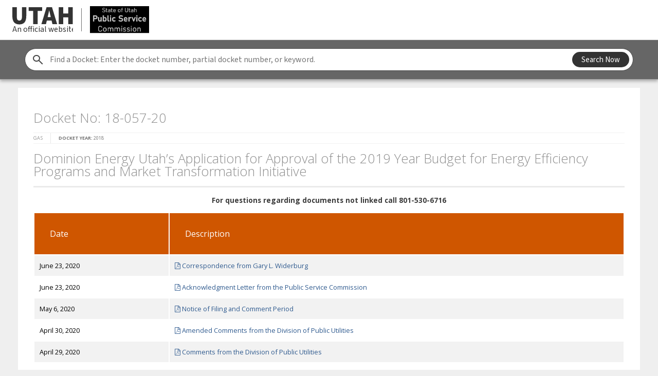

--- FILE ---
content_type: text/html; charset=UTF-8
request_url: https://psc.utah.gov/2018/10/17/docket-no-18-057-20/
body_size: 13728
content:
<!DOCTYPE html>

<html lang="en-US" class="no-js">

<head>
	<meta charset="UTF-8">
	<meta name="viewport" content="width=device-width">
	<meta name="description" content="" />
	<meta name="viewport" content="width=device-width, initial-scale=1, maximum-scale=1, user-scalable=0" />

	<link href="https://psc.utah.gov/wp-content/themes/psc/images/favicon/favicon.ico" rel="shortcut icon">
	<link rel="apple-touch-icon" sizes="180x180" href="https://psc.utah.gov/wp-content/themes/psc/images/favicon/apple-touch-icon.png">
	<link rel="icon" type="image/png" href="https://psc.utah.gov/wp-content/themes/pscimages/favicon/favicon-32x32.png" sizes="32x32">
	<link rel="icon" type="image/png" href="https://psc.utah.gov/wp-content/themes/pscimages/favicon/favicon-16x16.png" sizes="16x16">
	<link rel="manifest" href="https://psc.utah.gov/wp-content/themes/pscimages/favicon/manifest.json">
	<link rel="mask-icon" href="https://psc.utah.gov/wp-content/themes/pscimages/favicon/safari-pinned-tab.svg" color="#5bbad5">
	<meta name="theme-color" content="#1c264a">

	<title>Docket No: 18-057-20 | Public Service Comission</title>

	<link href='https://fonts.googleapis.com/css?family=Open+Sans:400,300,300italic,400italic,600,600italic,700,700italic,800,800italic' rel='stylesheet' type='text/css'>
	<link rel="stylesheet" href="https://psc.utah.gov/wp-content/themes/psc/style.css?version2.7" />
	<link rel="stylesheet" href="https://psc.utah.gov/wp-content/themes/psc/css/font-awesome.min.css" />

	<meta name='robots' content='max-image-preview:large' />
	<style>img:is([sizes="auto" i], [sizes^="auto," i]) { contain-intrinsic-size: 3000px 1500px }</style>
	<link rel='dns-prefetch' href='//unpkg.com' />
<link rel="alternate" type="application/rss+xml" title="Public Service Comission &raquo; Feed" href="https://psc.utah.gov/feed/" />
<link rel="alternate" type="application/rss+xml" title="Public Service Comission &raquo; Comments Feed" href="https://psc.utah.gov/comments/feed/" />
<link rel='stylesheet' id='wp-block-library-css' href='https://psc.utah.gov/wp-includes/css/dist/block-library/style.min.css' type='text/css' media='all' />
<style id='classic-theme-styles-inline-css' type='text/css'>
/*! This file is auto-generated */
.wp-block-button__link{color:#fff;background-color:#32373c;border-radius:9999px;box-shadow:none;text-decoration:none;padding:calc(.667em + 2px) calc(1.333em + 2px);font-size:1.125em}.wp-block-file__button{background:#32373c;color:#fff;text-decoration:none}
</style>
<style id='global-styles-inline-css' type='text/css'>
:root{--wp--preset--aspect-ratio--square: 1;--wp--preset--aspect-ratio--4-3: 4/3;--wp--preset--aspect-ratio--3-4: 3/4;--wp--preset--aspect-ratio--3-2: 3/2;--wp--preset--aspect-ratio--2-3: 2/3;--wp--preset--aspect-ratio--16-9: 16/9;--wp--preset--aspect-ratio--9-16: 9/16;--wp--preset--color--black: #000000;--wp--preset--color--cyan-bluish-gray: #abb8c3;--wp--preset--color--white: #ffffff;--wp--preset--color--pale-pink: #f78da7;--wp--preset--color--vivid-red: #cf2e2e;--wp--preset--color--luminous-vivid-orange: #ff6900;--wp--preset--color--luminous-vivid-amber: #fcb900;--wp--preset--color--light-green-cyan: #7bdcb5;--wp--preset--color--vivid-green-cyan: #00d084;--wp--preset--color--pale-cyan-blue: #8ed1fc;--wp--preset--color--vivid-cyan-blue: #0693e3;--wp--preset--color--vivid-purple: #9b51e0;--wp--preset--gradient--vivid-cyan-blue-to-vivid-purple: linear-gradient(135deg,rgba(6,147,227,1) 0%,rgb(155,81,224) 100%);--wp--preset--gradient--light-green-cyan-to-vivid-green-cyan: linear-gradient(135deg,rgb(122,220,180) 0%,rgb(0,208,130) 100%);--wp--preset--gradient--luminous-vivid-amber-to-luminous-vivid-orange: linear-gradient(135deg,rgba(252,185,0,1) 0%,rgba(255,105,0,1) 100%);--wp--preset--gradient--luminous-vivid-orange-to-vivid-red: linear-gradient(135deg,rgba(255,105,0,1) 0%,rgb(207,46,46) 100%);--wp--preset--gradient--very-light-gray-to-cyan-bluish-gray: linear-gradient(135deg,rgb(238,238,238) 0%,rgb(169,184,195) 100%);--wp--preset--gradient--cool-to-warm-spectrum: linear-gradient(135deg,rgb(74,234,220) 0%,rgb(151,120,209) 20%,rgb(207,42,186) 40%,rgb(238,44,130) 60%,rgb(251,105,98) 80%,rgb(254,248,76) 100%);--wp--preset--gradient--blush-light-purple: linear-gradient(135deg,rgb(255,206,236) 0%,rgb(152,150,240) 100%);--wp--preset--gradient--blush-bordeaux: linear-gradient(135deg,rgb(254,205,165) 0%,rgb(254,45,45) 50%,rgb(107,0,62) 100%);--wp--preset--gradient--luminous-dusk: linear-gradient(135deg,rgb(255,203,112) 0%,rgb(199,81,192) 50%,rgb(65,88,208) 100%);--wp--preset--gradient--pale-ocean: linear-gradient(135deg,rgb(255,245,203) 0%,rgb(182,227,212) 50%,rgb(51,167,181) 100%);--wp--preset--gradient--electric-grass: linear-gradient(135deg,rgb(202,248,128) 0%,rgb(113,206,126) 100%);--wp--preset--gradient--midnight: linear-gradient(135deg,rgb(2,3,129) 0%,rgb(40,116,252) 100%);--wp--preset--font-size--small: 13px;--wp--preset--font-size--medium: 20px;--wp--preset--font-size--large: 36px;--wp--preset--font-size--x-large: 42px;--wp--preset--spacing--20: 0.44rem;--wp--preset--spacing--30: 0.67rem;--wp--preset--spacing--40: 1rem;--wp--preset--spacing--50: 1.5rem;--wp--preset--spacing--60: 2.25rem;--wp--preset--spacing--70: 3.38rem;--wp--preset--spacing--80: 5.06rem;--wp--preset--shadow--natural: 6px 6px 9px rgba(0, 0, 0, 0.2);--wp--preset--shadow--deep: 12px 12px 50px rgba(0, 0, 0, 0.4);--wp--preset--shadow--sharp: 6px 6px 0px rgba(0, 0, 0, 0.2);--wp--preset--shadow--outlined: 6px 6px 0px -3px rgba(255, 255, 255, 1), 6px 6px rgba(0, 0, 0, 1);--wp--preset--shadow--crisp: 6px 6px 0px rgba(0, 0, 0, 1);}:where(.is-layout-flex){gap: 0.5em;}:where(.is-layout-grid){gap: 0.5em;}body .is-layout-flex{display: flex;}.is-layout-flex{flex-wrap: wrap;align-items: center;}.is-layout-flex > :is(*, div){margin: 0;}body .is-layout-grid{display: grid;}.is-layout-grid > :is(*, div){margin: 0;}:where(.wp-block-columns.is-layout-flex){gap: 2em;}:where(.wp-block-columns.is-layout-grid){gap: 2em;}:where(.wp-block-post-template.is-layout-flex){gap: 1.25em;}:where(.wp-block-post-template.is-layout-grid){gap: 1.25em;}.has-black-color{color: var(--wp--preset--color--black) !important;}.has-cyan-bluish-gray-color{color: var(--wp--preset--color--cyan-bluish-gray) !important;}.has-white-color{color: var(--wp--preset--color--white) !important;}.has-pale-pink-color{color: var(--wp--preset--color--pale-pink) !important;}.has-vivid-red-color{color: var(--wp--preset--color--vivid-red) !important;}.has-luminous-vivid-orange-color{color: var(--wp--preset--color--luminous-vivid-orange) !important;}.has-luminous-vivid-amber-color{color: var(--wp--preset--color--luminous-vivid-amber) !important;}.has-light-green-cyan-color{color: var(--wp--preset--color--light-green-cyan) !important;}.has-vivid-green-cyan-color{color: var(--wp--preset--color--vivid-green-cyan) !important;}.has-pale-cyan-blue-color{color: var(--wp--preset--color--pale-cyan-blue) !important;}.has-vivid-cyan-blue-color{color: var(--wp--preset--color--vivid-cyan-blue) !important;}.has-vivid-purple-color{color: var(--wp--preset--color--vivid-purple) !important;}.has-black-background-color{background-color: var(--wp--preset--color--black) !important;}.has-cyan-bluish-gray-background-color{background-color: var(--wp--preset--color--cyan-bluish-gray) !important;}.has-white-background-color{background-color: var(--wp--preset--color--white) !important;}.has-pale-pink-background-color{background-color: var(--wp--preset--color--pale-pink) !important;}.has-vivid-red-background-color{background-color: var(--wp--preset--color--vivid-red) !important;}.has-luminous-vivid-orange-background-color{background-color: var(--wp--preset--color--luminous-vivid-orange) !important;}.has-luminous-vivid-amber-background-color{background-color: var(--wp--preset--color--luminous-vivid-amber) !important;}.has-light-green-cyan-background-color{background-color: var(--wp--preset--color--light-green-cyan) !important;}.has-vivid-green-cyan-background-color{background-color: var(--wp--preset--color--vivid-green-cyan) !important;}.has-pale-cyan-blue-background-color{background-color: var(--wp--preset--color--pale-cyan-blue) !important;}.has-vivid-cyan-blue-background-color{background-color: var(--wp--preset--color--vivid-cyan-blue) !important;}.has-vivid-purple-background-color{background-color: var(--wp--preset--color--vivid-purple) !important;}.has-black-border-color{border-color: var(--wp--preset--color--black) !important;}.has-cyan-bluish-gray-border-color{border-color: var(--wp--preset--color--cyan-bluish-gray) !important;}.has-white-border-color{border-color: var(--wp--preset--color--white) !important;}.has-pale-pink-border-color{border-color: var(--wp--preset--color--pale-pink) !important;}.has-vivid-red-border-color{border-color: var(--wp--preset--color--vivid-red) !important;}.has-luminous-vivid-orange-border-color{border-color: var(--wp--preset--color--luminous-vivid-orange) !important;}.has-luminous-vivid-amber-border-color{border-color: var(--wp--preset--color--luminous-vivid-amber) !important;}.has-light-green-cyan-border-color{border-color: var(--wp--preset--color--light-green-cyan) !important;}.has-vivid-green-cyan-border-color{border-color: var(--wp--preset--color--vivid-green-cyan) !important;}.has-pale-cyan-blue-border-color{border-color: var(--wp--preset--color--pale-cyan-blue) !important;}.has-vivid-cyan-blue-border-color{border-color: var(--wp--preset--color--vivid-cyan-blue) !important;}.has-vivid-purple-border-color{border-color: var(--wp--preset--color--vivid-purple) !important;}.has-vivid-cyan-blue-to-vivid-purple-gradient-background{background: var(--wp--preset--gradient--vivid-cyan-blue-to-vivid-purple) !important;}.has-light-green-cyan-to-vivid-green-cyan-gradient-background{background: var(--wp--preset--gradient--light-green-cyan-to-vivid-green-cyan) !important;}.has-luminous-vivid-amber-to-luminous-vivid-orange-gradient-background{background: var(--wp--preset--gradient--luminous-vivid-amber-to-luminous-vivid-orange) !important;}.has-luminous-vivid-orange-to-vivid-red-gradient-background{background: var(--wp--preset--gradient--luminous-vivid-orange-to-vivid-red) !important;}.has-very-light-gray-to-cyan-bluish-gray-gradient-background{background: var(--wp--preset--gradient--very-light-gray-to-cyan-bluish-gray) !important;}.has-cool-to-warm-spectrum-gradient-background{background: var(--wp--preset--gradient--cool-to-warm-spectrum) !important;}.has-blush-light-purple-gradient-background{background: var(--wp--preset--gradient--blush-light-purple) !important;}.has-blush-bordeaux-gradient-background{background: var(--wp--preset--gradient--blush-bordeaux) !important;}.has-luminous-dusk-gradient-background{background: var(--wp--preset--gradient--luminous-dusk) !important;}.has-pale-ocean-gradient-background{background: var(--wp--preset--gradient--pale-ocean) !important;}.has-electric-grass-gradient-background{background: var(--wp--preset--gradient--electric-grass) !important;}.has-midnight-gradient-background{background: var(--wp--preset--gradient--midnight) !important;}.has-small-font-size{font-size: var(--wp--preset--font-size--small) !important;}.has-medium-font-size{font-size: var(--wp--preset--font-size--medium) !important;}.has-large-font-size{font-size: var(--wp--preset--font-size--large) !important;}.has-x-large-font-size{font-size: var(--wp--preset--font-size--x-large) !important;}
:where(.wp-block-post-template.is-layout-flex){gap: 1.25em;}:where(.wp-block-post-template.is-layout-grid){gap: 1.25em;}
:where(.wp-block-columns.is-layout-flex){gap: 2em;}:where(.wp-block-columns.is-layout-grid){gap: 2em;}
:root :where(.wp-block-pullquote){font-size: 1.5em;line-height: 1.6;}
</style>
<link rel='stylesheet' id='ds-style-css' href='https://unpkg.com/@utahdts/utah-design-system-header@4/dist/style.css?ver=1.8.0' type='text/css' media='all' />
<script type="text/javascript" id="dtswpoidp_plugin_global_data_script-js-before">
/* <![CDATA[ */
const dtswpoidp = {"openIdUser":null}
/* ]]> */
</script>
<script type="text/javascript" src="https://psc.utah.gov/wp-content/plugins/dts-wordpress-openid-plugin/src/js/globalData.js" id="dtswpoidp_plugin_global_data_script-js"></script>
<link rel="https://api.w.org/" href="https://psc.utah.gov/wp-json/" /><link rel="alternate" title="JSON" type="application/json" href="https://psc.utah.gov/wp-json/wp/v2/posts/48172" /><link rel="canonical" href="https://psc.utah.gov/2018/10/17/docket-no-18-057-20/" />
<link rel='shortlink' href='https://psc.utah.gov/?p=48172' />
<link rel="alternate" title="oEmbed (JSON)" type="application/json+oembed" href="https://psc.utah.gov/wp-json/oembed/1.0/embed?url=https%3A%2F%2Fpsc.utah.gov%2F2018%2F10%2F17%2Fdocket-no-18-057-20%2F" />
<link rel="alternate" title="oEmbed (XML)" type="text/xml+oembed" href="https://psc.utah.gov/wp-json/oembed/1.0/embed?url=https%3A%2F%2Fpsc.utah.gov%2F2018%2F10%2F17%2Fdocket-no-18-057-20%2F&#038;format=xml" />
		<style type="text/css" id="wp-custom-css">
			.utah-design-system {
  --primary-color: #333;
  --primary-color-dark: #111;
  --primary-color-light: #dadada;
}

.utah-design-system.skip-link__wrapper {
	z-index: 11000;
}

.utah-design-system .horizontal-menu > ul li button.menu-item--selected[id*="menu-item__button-title__Electric"] + span.menu-chiclet::after {
    background: #2C7D45;
}

.utah-design-system .horizontal-menu > ul li button.menu-item--selected[id*="menu-item__button-title__Gas"] + span.menu-chiclet::after {
    background: #B94D00;
}

.utah-design-system .horizontal-menu > ul li button.menu-item--selected[id*="menu-item__button-title__Telecom"] + span.menu-chiclet::after {
    background: #5900CF;
}

.utah-design-system .horizontal-menu > ul li button.menu-item--selected[id*="menu-item__button-title__Water"] + span.menu-chiclet::after {
    background: #3071AC;
}

.utah-design-system .horizontal-menu > ul li button.menu-item--selected[id*="menu-item__button-title__Misc"] + span.menu-chiclet::after {
    background: #836532;
}

.utah-design-system .horizontal-menu > ul li button.menu-item--selected[id*="menu-item__button-title__Railroad"] + span.menu-chiclet::after {
    background: #B42201;
}


		</style>
			<script type="text/javascript" src='https://www.google.com/recaptcha/api.js'></script>
	<script type="text/javascript" src="https://ajax.googleapis.com/ajax/libs/jquery/2.2.4/jquery.min.js"></script>

</head>



		<body class="wp-singular post-template-default single single-post postid-48172 single-format-standard wp-theme-psc" id="gas">

		
		<header class="width--full" id="header-target">
			<div class="search-form-wrapper utah-design-system">
				<div class="search-input__wrapper">
					<form role="search" autocomplete="off" action="https://psc.utah.gov">
						<span class="utds-icon-before-search search-input__icon-search vcenter" aria-hidden="true"></span>
						<label for="site-search" class="visually-hidden">Find a Docket</label>
						<input id="site-search" name="s" class="search-input" placeholder="Find a Docket: Enter the docket number, partial docket number, or keyword." type="text" value="">
						<div class="search-input__button-wrapper vcenter">
							<button type="submit" class="button button--solid button--primary-color button--small">Search Now</button>
						</div>
					</form>
				</div>
			</div>
					</header>


		<ul id="breadcrumb" class="breadcrumb width--page"><li class="item-home"><a class="bread-link bread-home" href="https://psc.utah.gov" title="Home">Home</a></li><li class="separator separator-home">  &raquo;  </li><li class="item-cat item-cat-30 item-cat-2018"><a class="bread-cat bread-cat-30 bread-cat-2018" href="https://psc.utah.gov/category/2018/" title="2018">2018</a></li><li class="separator separator-30">  &raquo;  </li><li class="item-current item-48172"><strong class="bread-current bread-48172" title="Docket No: 18-057-20">Docket No: 18-057-20</strong></li></ul>
		<main role="main" id="main-content">


<section id="secondary" class="docket">

	<section class="width--page contents">

		<div id="docketInfo"></div>

		<article class="width--full">

			
				<h2>Docket No: 18-057-20</h2>

				<span class="article--meta">
					<div class="article--category">Gas</div><div class="meta">
	<b>Docket Year:</b> 2018</div>

									</span><!--/.article--meta-->

				<h2>Dominion Energy Utah’s Application for Approval of the 2019 Year Budget for Energy Efficiency Programs and Market Transformation Initiative</h2>
<p align="center"><b>For questions regarding documents not linked call 801-530-6716</b></p>
<table border="1" width="98%" cellspacing="0" cellpadding="2" align="center">
<tbody>
<tr>
<th class="dockets" width="20%">Date</th>
<th class="dockets" width="67%">Description</th>
</tr>
<tr>
<td>June 23, 2020</td>
<td><a href="http://pscdocs.utah.gov/gas/20docs/2005701/314346CorresWiderburg6-23-2020.pdf"><i class="fa fa-file-pdf-o"></i> Correspondence from Gary L. Widerburg</a></td>
</tr>
<tr>
<td>June 23, 2020</td>
<td><a href="http://pscdocs.utah.gov/gas/20docs/2005701/314345AckLtrfromPSC6-23-2020.pdf"><i class="fa fa-file-pdf-o"></i> Acknowledgment Letter from the Public Service Commission</a></td>
</tr>
<tr>
<td>May 6, 2020</td>
<td><a href="http://pscdocs.utah.gov/gas/20docs/2005701/3135242005701,1905707,and1805720nofacp5-6-2020.pdf"><i class="fa fa-file-pdf-o"></i> Notice of Filing and Comment Period</a></td>
</tr>
<tr>
<td>April 30, 2020</td>
<td><a href="http://pscdocs.utah.gov/gas/20docs/2005701/313440AmndDPUCmnts4-30-2020.pdf"><i class="fa fa-file-pdf-o"></i> Amended Comments from the Division of Public Utilities</a></td>
</tr>
<tr>
<td>April 29, 2020</td>
<td><a href="http://pscdocs.utah.gov/gas/20docs/2005701/313405DPUCmnts4-29-2020.pdf"><i class="fa fa-file-pdf-o"></i> Comments from the Division of Public Utilities</a></td>
</tr>
<tr>
<td>March 30, 2020</td>
<td><a href="http://pscdocs.utah.gov/gas/20docs/2005701/312863ActnRqstDueApr2920203-30-2020.pdf"><i class="fa fa-file-pdf-o"></i> Action Request</a>, Due: April 29, 2020</td>
</tr>
<tr>
<td>March 30, 2020</td>
<td><a href="http://pscdocs.utah.gov/gas/20docs/2005701/312862DEUEnrgEfcncyRprtQrtrEndDec3120193-30-2020.pdf"><i class="fa fa-file-pdf-o"></i> Dominion Energy Utah’s Energy Efficiency Report for Quarter Ended December 31, 2019</a></td>
</tr>
<tr>
<td>November 21, 2019</td>
<td><a href="http://pscdocs.utah.gov/gas/19docs/1905707/311182DEUEnrgEfcncyRprtQrtrEndSept30201911-21-2019.pdf"><i class="fa fa-file-pdf-o"></i> Dominion Energy Utah’s Energy Efficiency Report for Quarter Ended September 30, 2019</a></td>
</tr>
<tr>
<td>September 23, 2019</td>
<td><a href="http://pscdocs.utah.gov/gas/19docs/1905707/310050CorresWiderburg9-23-2019.pdf"><i class="fa fa-file-pdf-o"></i> Correspondence from Gary L. Widerburg</a></td>
</tr>
<tr>
<td>September 4, 2019</td>
<td><a href="http://pscdocs.utah.gov/gas/19docs/1905707/309924DPUCmtns9-4-2019.pdf"><i class="fa fa-file-pdf-o"></i> Comments from the Division of Public Utilities</a></td>
</tr>
<tr>
<td>August 28, 2019</td>
<td><a href="http://pscdocs.utah.gov/gas/19docs/1905707/309810DEUEnrgEfcncyRprtQrtrEndJune3020198-28-2019.pdf"><i class="fa fa-file-pdf-o"></i> Dominion Energy Utah’s Energy Efficiency Report for Quarter Ended June 30, 2019</a></td>
</tr>
<tr>
<td>August 6, 2019</td>
<td><a href="http://pscdocs.utah.gov/gas/18docs/1805720/3094721805720and1905707nofacp8-6-2019.pdf"><i class="fa fa-file-pdf-o"></i> Notice of Filing and Comment Period</a></td>
</tr>
<tr>
<td>August 6, 2019</td>
<td><a href="http://pscdocs.utah.gov/gas/19docs/1905707/309465ActnRqstDueSept420198-6-2019.pdf"><i class="fa fa-file-pdf-o"></i> Action Request</a>, Due: September 4, 2019</td>
</tr>
<tr>
<td>August 5, 2019</td>
<td><a href="http://pscdocs.utah.gov/gas/19docs/1905707/309456DEURprtonDSMExpndtrtoDate8-5-2019.pdf"><i class="fa fa-file-pdf-o"></i> Dominion Energy Utah’s Report on Demand Side Management Expenditures to Date</a></td>
</tr>
<tr>
<td>July 31, 2019</td>
<td><a href="http://pscdocs.utah.gov/gas/19docs/1905707/309415DEUEnrgyEffcncyRprtforQtrEndedMar3120197-31-2019.pdf"><i class="fa fa-file-pdf-o"></i> Dominion Energy Utah’s Energy Efficiency Report for Quarter Ended March 31, 2019</a></td>
</tr>
<tr>
<td>January 18, 2019</td>
<td><a href="http://pscdocs.utah.gov/gas/18docs/1805720/306293TariffApprvlLtrPSC1-18-2019.pdf"><i class="fa fa-file-pdf-o"></i> Tariff Approval Letter from the Public Service Commission</a></td>
</tr>
<tr>
<td>January 8, 2019</td>
<td><a href="http://pscdocs.utah.gov/gas/18docs/1805720/306171CovrLetr1-8-2019.pdf"><i class="fa fa-file-pdf-o"></i> Cover Letter</a><br />
<a href="http://pscdocs.utah.gov/gas/18docs/1805720/306172DEUEx1.4UEnerPlan1-8-2019.pdf"><i class="fa fa-file-pdf-o"></i> DEU Exhibit 1.4U</a> &#8211; Energy Plan<br />
<a href="http://pscdocs.utah.gov/gas/18docs/1805720/306173DEUEx1.7UMktTransInit1-8-2019.pdf"><i class="fa fa-file-pdf-o"></i> DEU Exhibit 1.7U</a> &#8211; Market Transformation Initiative<br />
<a href="http://pscdocs.utah.gov/gas/18docs/1805720/306174DEUEx1.9ULegPropTar1-8-2019.pdf"><i class="fa fa-file-pdf-o"></i> DEU Exhibit 1.9U</a> &#8211; Legislative and Proposed Tariff Sheets</td>
</tr>
<tr>
<td>December 31, 2018</td>
<td><a href="http://pscdocs.utah.gov/gas/18docs/1805720/3061061805720o12-31-2018.pdf"><i class="fa fa-file-pdf-o"></i> Order</a></td>
</tr>
<tr>
<td>December 18, 2018</td>
<td><a href="http://pscdocs.utah.gov/gas/18docs/1805720/305911DEUReplyComm12-18-2018.pdf"><i class="fa fa-file-pdf-o"></i> Dominion Energy Utah&#8217;s Reply Comments</a></td>
</tr>
<tr>
<td>December 18, 2018</td>
<td><a href="http://pscdocs.utah.gov/gas/18docs/1805720/305905JtReplyCommUCE&amp;SWEEP12-18-2018.pdf"><i class="fa fa-file-pdf-o"></i> Joint Reply Comments from Utah Clean Energy and the Southwest Energy Efficiency Project</a></td>
</tr>
<tr>
<td>December 4, 2018</td>
<td><a href="http://pscdocs.utah.gov/gas/18docs/1805720/305749CommOCS12-4-2018.pdf"><i class="fa fa-file-pdf-o"></i> Comments from the Office of Consumer Services</a></td>
</tr>
<tr>
<td>December 4, 2018</td>
<td><a href="http://pscdocs.utah.gov/gas/18docs/1805720/305746CommDPU12-4-2018.pdf"><i class="fa fa-file-pdf-o"></i> Comments from the Division of Public Utilities</a></td>
</tr>
<tr>
<td>November 20, 2018</td>
<td><a href="http://pscdocs.utah.gov/gas/18docs/1805720/3055991805720ogmtacpanoacp11-20-2018.pdf"><i class="fa fa-file-pdf-o"></i> Order Granting Motion to Amend Comment Period and Notice of Amended Comment Period</a></td>
</tr>
<tr>
<td>November 20, 2018</td>
<td><a href="http://pscdocs.utah.gov/gas/18docs/1805720/305595MotAmndCommPer11-20-2018.pdf"><i class="fa fa-file-pdf-o"></i> Motion to Amend Comment Period</a></td>
</tr>
<tr>
<td>October 22, 2018</td>
<td><a href="http://pscdocs.utah.gov/gas/18docs/1805720/3051271805720nocp10-22-2018.pdf"><i class="fa fa-file-pdf-o"></i> Notice of Comment Period</a></td>
</tr>
<tr>
<td>October 16, 2018</td>
<td><a href="http://pscdocs.utah.gov/gas/18docs/1805720/305090ActReqDueNov152018.pdf"><i class="fa fa-file-pdf-o"></i> Action Request</a>, Due: November 15, 2018</td>
</tr>
<tr>
<td>October 16, 2018</td>
<td><a href="http://pscdocs.utah.gov/gas/18docs/1805720/305075CvrLtrApp10-16-2018.pdf"><i class="fa fa-file-pdf-o"></i> Cover Sheet</a><br />
<a href="http://pscdocs.utah.gov/gas/18docs/1805720/305076AppApprov2019YrBudgt10-16-2018.pdf"><i class="fa fa-file-pdf-o"></i> Application</a><br />
<a href="http://pscdocs.utah.gov/gas/18docs/1805720/305077DEUEx1.1ThermWiseAppRebProg10-16-2018.pdf"><i class="fa fa-file-pdf-o"></i> DEU Exhibit 1.1</a> &#8211; ThermWise® Appliance Rebates Program<br />
<a href="http://pscdocs.utah.gov/gas/18docs/1805720/305078DEUEx1.2ThermWiseBuildRebProg10-16-2018.pdf"><i class="fa fa-file-pdf-o"></i> DEU Exhibit 1.2</a> &#8211; ThermWise® Builder Rebates Program<br />
<a href="http://pscdocs.utah.gov/gas/18docs/1805720/305079DEUEx1.3ThermWiseBusRebProg10-16-2018.pdf"><i class="fa fa-file-pdf-o"></i> DEU Exhibit 1.3</a> &#8211; ThermWise® Business Rebates Program<br />
<a href="http://pscdocs.utah.gov/gas/18docs/1805720/305080DEUEx1.4ThermWiseHomeEnerPlanProg10-16-2018.pdf"><i class="fa fa-file-pdf-o"></i> DEU Exhibit 1.4</a> &#8211; ThermWise® Home Energy Plan Program<br />
<a href="http://pscdocs.utah.gov/gas/18docs/1805720/305081DEUEx1.5ThermWiseWeatherRebProg10-16-2018.pdf"><i class="fa fa-file-pdf-o"></i> DEU Exhibit 1.5</a> &#8211; ThermWise® Weatherization Rebates Program<br />
<a href="http://pscdocs.utah.gov/gas/18docs/1805720/305082DEUEx1.6LowIncEffProg10-16-2018.pdf"><i class="fa fa-file-pdf-o"></i> DEU Exhibit 1.6</a> &#8211; Low-Income Efficiency Program<br />
<a href="http://pscdocs.utah.gov/gas/18docs/1805720/305083DEUEx1.7ThermWiseMktTransInit10-16-2018.pdf"><i class="fa fa-file-pdf-o"></i> DEU Exhibit 1.7</a> &#8211; ThermWise® Market Transformation Initiative<br />
<a href="http://pscdocs.utah.gov/gas/18docs/1805720/305084DEUEx1.8ThermWiseEnerCompRep10-16-2018.pdf"><i class="fa fa-file-pdf-o"></i> DEU Exhibit 1.8</a> &#8211; ThermWise® Energy Comparison Report<br />
<a href="http://pscdocs.utah.gov/gas/18docs/1805720/305085DEUEx1.9ALegTariff10-16-2018.pdf"><i class="fa fa-file-pdf-o"></i> DEU Exhibit 1.9A</a> &#8211; Legislative Tariff Sheets<br />
<a href="http://pscdocs.utah.gov/gas/18docs/1805720/305086DEUEx1.9BPropTariff10-16-2018.pdf"><i class="fa fa-file-pdf-o"></i> DEU Exhibit 1.9B</a> &#8211; Proposed Tariff Sheets<br />
<a href="http://pscdocs.utah.gov/gas/18docs/1805720/305087DEUEx1.10Budget10-16-2018.xlsx"><i class="fa fa-file-excel-o"></i> DEU Exhibit 1.10</a> &#8211; Budget<br />
<a href="http://pscdocs.utah.gov/gas/18docs/1805720/305088DEUEx1.11Model10-16-2018.xlsx"><i class="fa fa-file-excel-o"></i> DEU Exhibit 1.11</a> &#8211; Model<br />
<a href="http://pscdocs.utah.gov/gas/18docs/1805720/305089DEUEx1.12Sources10-16-2018.pdf"><i class="fa fa-file-pdf-o"></i> DEU Exhibit 1.12</a> &#8211; Sources</td>
</tr>
</tbody>
</table>

				
			
			<div id="socialize">

				<h4>Share this:</h4>

				<ul class="socialmedialist nostyle">
					<li class="twitter">
						<a href="https://twitter.com/home?status=Docket No: 18-057-20%20https://psc.utah.gov/2018/10/17/docket-no-18-057-20/" target="_blank" title="Share with Twitter Opens new window">
							<i class="fa fa-twitter-square"></i>
						</a>
					</li>
					<li class="facebook">
						<a href="https://www.facebook.com/sharer/sharer.php?u=https://psc.utah.gov/2018/10/17/docket-no-18-057-20/" target="_blank" title="Share with Facebook Opens new window">
							<i class="fa fa-facebook-square"></i>
						</a>
					</li>
					<li class="googleplus">
						<a href="https://plus.google.com/share?url=https://psc.utah.gov/2018/10/17/docket-no-18-057-20/" target="_blank" title="Share with Googleplus Opens new window">
							<i class="fa fa-google-plus-square"></i>
						</a>
					</li>
					<li class="linkedin">
						<a href="https://www.linkedin.com/shareArticle?mini=true&amp;url=https://psc.utah.gov/2018/10/17/docket-no-18-057-20/&amp;title=Docket No: 18-057-20&amp;summary=Docket No: 18-057-20" target="_blank" title="Share with Linkedin Opens new window">
							<i class="fa fa-linkedin-square"></i>
						</a>
					</li>
					<li class="email">
						<a href="/cdn-cgi/l/email-protection#37084442555d5254430a7358545c52431779580d17060f1a0702001a050711565a470c5558534e0a5f434347440d1818474454194243565f19505841180507060f180607180600185358545c52431a59581a060f1a0702001a050718" target="_blank" title="Share with Email Opens new window">
							<i class="fa fa-envelope"></i>
						</a>
					</li>
				</ul>
			</div>
		</article>

		<aside>










<div id="sidebar-menu">
	</div>




<div id="aside_trigger"></div>
<a href="#" id="backtotop"><i class="fa fa-arrow-up" aria-hidden="true"></i> Back to Top</a>
</aside>





<script data-cfasync="false" src="/cdn-cgi/scripts/5c5dd728/cloudflare-static/email-decode.min.js"></script><script type="text/javascript">
	$(document).on('scroll', function() {
		if($(this).scrollTop()>=$('#aside_trigger').position().top){
				// console.log('scrolled_into_trigger aside');
				$('#backtotop').addClass('active');
		} else {
				// console.log('scrolled_out_of_trigger aside');
				$('#backtotop').removeClass('active');
		}


		/* Scroll Outside of the container window, then hide it */
		var windowHeight = $(window).height();

		if($(this).scrollTop()>=$('#aside_trigger_end').position().top-windowHeight){
				// console.log('hide the trigger');
				$('#backtotop').addClass('trigger_hidden');
		} else {
				// console.log('show the trigger');
			$('#backtotop').removeClass('trigger_hidden');
		}

	})
</script>


<style media="screen">
	a#backtotop {
		/*display: none;*/
		position: fixed;
		opacity: 1;
		bottom: -50px;
		right: 90px;
		right:12%;
		transition: all 0.8s;
		font-size: 11px;
	}
	a#backtotop i {padding-right:5px; }

	a#backtotop.active {
		bottom: 20px;
		right: 90px;
		right: 12%;
	}
	a#backtotop.trigger_hidden, .width--page.contents a#backtotop {
		opacity: 0;
		display: none;

	}



@media handheld and (max-width: 900px), screen and (max-width: 900px), screen and (max-device-width: 900px)  {
		a#backtotop {display: none !important;}
}

</style>

		
	</section><!--. width--page -->
</section><!-- /#Secondary -->

<div id="aside_trigger_end"></div>


</main>

		<footer>

			<div class="width--page">

				<!-- FOOTER: Blocks -->
				
					<div id="footer--blocks"><div id="nav_menu-5" class="widget widget_nav_menu"><h4>SITEMAP</h4><div class="menu-footer-menu-left-container"><ul id="menu-footer-menu-left" class="menu"><li id="menu-item-153652" class="menu-item menu-item-type-post_type menu-item-object-page menu-item-153652"><a href="https://psc.utah.gov/annual-report/">Annual Reports</a></li>
<li id="menu-item-153649" class="menu-item menu-item-type-post_type menu-item-object-page menu-item-153649"><a href="https://psc.utah.gov/history/">History</a></li>
<li id="menu-item-153650" class="menu-item menu-item-type-post_type menu-item-object-page menu-item-153650"><a href="https://psc.utah.gov/commissioners/">Commissioners</a></li>
<li id="menu-item-153651" class="menu-item menu-item-type-post_type menu-item-object-page menu-item-153651"><a href="https://psc.utah.gov/staff-members/">Staff Members</a></li>
<li id="menu-item-153653" class="menu-item menu-item-type-post_type menu-item-object-page menu-item-153653"><a href="https://psc.utah.gov/faqs/">FAQs</a></li>
<li id="menu-item-153654" class="menu-item menu-item-type-post_type menu-item-object-page menu-item-153654"><a href="https://psc.utah.gov/contactus/">Contact Us</a></li>
</ul></div></div><div id="nav_menu-6" class="widget widget_nav_menu"><h4>RESOURCES</h4><div class="menu-footer-menu-resources-container"><ul id="menu-footer-menu-resources" class="menu"><li id="menu-item-147858" class="Utah Universal Service Fund Surcharge Online Payment System For surcharges applicable to service on or after May 1 2019 menu-item menu-item-type-custom menu-item-object-custom menu-item-147858"><a href="https://secured.utah.gov/psc/Forms/Page/psc/psc-injuryaccidentform/">Utilities Injury/Accident Report Form</a></li>
<li id="menu-item-147830" class="menu-item menu-item-type-custom menu-item-object-custom menu-item-147830"><a href="https://secured.utah.gov/psc/Forms/Page/psc/psc-print/?asAdmin=false">Utah Universal Service Fund Surcharge Printable Form  <font color="black"><b>(Use only when mailing payments by check or mailing in forms that do not require a payment)</b></font></a></li>
<li id="menu-item-147833" class="menu-item menu-item-type-custom menu-item-object-custom menu-item-147833"><a href="https://secured.utah.gov/psc/Forms/Page/psc/psc-payonline/?asAdmin=false">Utah Universal Service Fund Surcharge Online Payment System <font color="black"><b>(Use only for online payments)</b></font></a></li>
<li id="menu-item-147829" class="menu-item menu-item-type-custom menu-item-object-custom menu-item-147829"><a href="https://psc.utah.gov/complaint-process/">Consumer Complaints</a></li>
<li id="menu-item-147834" class="menu-item menu-item-type-custom menu-item-object-custom menu-item-147834"><a href="https://jobs.utah.gov/housing/scso/seal/heat.html">Energy Assistance Programs</a></li>
<li id="menu-item-147831" class="menu-item menu-item-type-custom menu-item-object-custom menu-item-147831"><a href="http://relay.utah.gov">Relay Utah</a></li>
<li id="menu-item-147832" class="youtube menu-item menu-item-type-custom menu-item-object-custom menu-item-147832"><a href="https://www.youtube.com/channel/UCJFGPTe1I1gmQuCk4NRyKmw">Public Service Commission YouTube Channel</a></li>
</ul></div></div>
						<div class="footer--block-map">

							<a href="https://www.google.com/maps/place/160+E+300+S,+Salt+Lake+City,+UT+84114/@40.762328,-111.888426,17z/data=!3m1!4b1!4m5!3m4!1s0x8752f512223338b9:0xd9f4d59a894896a9!8m2!3d40.762324!4d-111.886232" class="maplink"><img src="https://psc.utah.gov/wp-content/themes/psc/images/map-footer.jpg"/></a>

							<div class="mapdescription">
								<div><h4 class="widget-title">LOCATION</h4>			<div class="textwidget"><p><b>Heber M. Wells Building </b><br />
160 East 300 South, 4th Floor<br />
Salt Lake City, UT 84111</p>
<p>Phone: 801-530-6716<br />
Fax: 801-530-6796<br />
Toll Free: 866-772-8824</p>
<p><b>Mailing Address:</b><br />
P.O. Box 144558<br />
Salt Lake City, UT 84114-4558</p>
</div>
		</div>							</div><!--/.mapdescription-->

						</div>

					</div>

				
			</div>
		</footer>

		<script type="speculationrules">
{"prefetch":[{"source":"document","where":{"and":[{"href_matches":"\/*"},{"not":{"href_matches":["\/wp-*.php","\/wp-admin\/*","\/wp-content\/uploads\/*","\/wp-content\/*","\/wp-content\/plugins\/*","\/wp-content\/themes\/psc\/*","\/*\\?(.+)"]}},{"not":{"selector_matches":"a[rel~=\"nofollow\"]"}},{"not":{"selector_matches":".no-prefetch, .no-prefetch a"}}]},"eagerness":"conservative"}]}
</script>
<script type="text/javascript" src="https://psc.utah.gov/wp-content/plugins/dts-wordpress-functions-plugin/js/a11y-fixes.js?ver=1.0" id="a11y-fixes-js"></script>
<script type="text/javascript" src="https://unpkg.com/@utahdts/utah-design-system-header@4/dist/utah-design-system-header.umd.js?ver=1.8.0" id="ds-import-js" async="async" data-wp-strategy="async"></script>
<script type="text/javascript" src="https://psc.utah.gov/wp-content/plugins/ds-wp-custom-header/js/utah-header-fallback.js?ver=1.8.0" id="utah-header-fallback-js" async="async" data-wp-strategy="async"></script>
<script type="text/javascript" id="ds-config-header-js-after">
/* <![CDATA[ */
  (function () {
  function callSetUtahHeaderSettings() {
    window["@utahdts/utah-design-system-header"].setUtahHeaderSettings({
      mainMenu: {
        menuItems: [{"id":155272,"title":"Home","actionUrl":{"url":"https:\/\/psc.utah.gov\/","openInNewTab":false},"menu_item_parent":"0","menu_order":1,"classes":[""],"isSelected":false},{"id":154465,"title":"Electric","menu_item_parent":"0","menu_order":2,"classes":["nav-electric"],"isSelected":false,"actionMenu":[{"id":154466,"title":"Electric Dockets","menu_item_parent":"154465","menu_order":3,"classes":["dockets"],"isSelected":false,"actionMenu":[{"id":154468,"title":"All Electric Dockets","actionUrl":{"url":"https:\/\/psc.utah.gov\/electric\/dockets\/all-electric-dockets\/","openInNewTab":false},"menu_item_parent":"154466","menu_order":4,"classes":[""],"isSelected":false},{"id":154795,"title":"2020 - Current","menu_item_parent":"154466","menu_order":5,"classes":[""],"isSelected":false,"actionMenu":[{"id":158892,"title":"Electric 2026","actionUrl":{"url":"https:\/\/psc.utah.gov\/electric\/dockets\/electric-2026\/","openInNewTab":false},"menu_item_parent":"154795","menu_order":6,"classes":[""],"isSelected":false},{"id":154469,"title":"Electric 2025","actionUrl":{"url":"https:\/\/psc.utah.gov\/electric\/dockets\/electric-2025\/","openInNewTab":false},"menu_item_parent":"154795","menu_order":7,"classes":[""],"isSelected":false},{"id":154470,"title":"Electric 2024","actionUrl":{"url":"https:\/\/psc.utah.gov\/electric\/dockets\/all-electric-dockets\/electric-2024\/","openInNewTab":false},"menu_item_parent":"154795","menu_order":8,"classes":[""],"isSelected":false},{"id":154471,"title":"Electric 2023","actionUrl":{"url":"https:\/\/psc.utah.gov\/electric\/dockets\/all-electric-dockets\/electric-2023\/","openInNewTab":false},"menu_item_parent":"154795","menu_order":9,"classes":[""],"isSelected":false},{"id":154472,"title":"Electric 2022","actionUrl":{"url":"https:\/\/psc.utah.gov\/electric\/dockets\/electric-2022\/","openInNewTab":false},"menu_item_parent":"154795","menu_order":10,"classes":[""],"isSelected":false},{"id":154473,"title":"Electric 2021","actionUrl":{"url":"https:\/\/psc.utah.gov\/electric\/dockets\/electric-2021\/","openInNewTab":false},"menu_item_parent":"154795","menu_order":11,"classes":[""],"isSelected":false},{"id":154474,"title":"Electric 2020","actionUrl":{"url":"https:\/\/psc.utah.gov\/electric\/dockets\/electric-2020\/","openInNewTab":false},"menu_item_parent":"154795","menu_order":12,"classes":[""],"isSelected":false}]},{"id":154799,"title":"2010 - 2019","menu_item_parent":"154466","menu_order":13,"classes":[""],"isSelected":false,"actionMenu":[{"id":154475,"title":"Electric 2019","actionUrl":{"url":"https:\/\/psc.utah.gov\/electric\/dockets\/https-psc-utah-gov-electric-dockets-electric-2019\/","openInNewTab":false},"menu_item_parent":"154799","menu_order":14,"classes":[""],"isSelected":false},{"id":154476,"title":"Electric 2018","actionUrl":{"url":"https:\/\/psc.utah.gov\/electric\/dockets\/electric-2018\/","openInNewTab":false},"menu_item_parent":"154799","menu_order":15,"classes":[""],"isSelected":false},{"id":154477,"title":"Electric 2017","actionUrl":{"url":"https:\/\/psc.utah.gov\/electric\/dockets\/electric-2017\/","openInNewTab":false},"menu_item_parent":"154799","menu_order":16,"classes":[""],"isSelected":false},{"id":154478,"title":"Electric 2016","actionUrl":{"url":"https:\/\/psc.utah.gov\/electric\/dockets\/electric-dockets-2016\/","openInNewTab":false},"menu_item_parent":"154799","menu_order":17,"classes":[""],"isSelected":false},{"id":154479,"title":"Electric 2015","actionUrl":{"url":"https:\/\/psc.utah.gov\/electric\/dockets\/electric-dockets-2015\/","openInNewTab":false},"menu_item_parent":"154799","menu_order":18,"classes":[""],"isSelected":false},{"id":154480,"title":"Electric 2014","actionUrl":{"url":"https:\/\/psc.utah.gov\/electric\/dockets\/electric-dockets-2014\/","openInNewTab":false},"menu_item_parent":"154799","menu_order":19,"classes":[""],"isSelected":false},{"id":154481,"title":"Electric 2013","actionUrl":{"url":"https:\/\/psc.utah.gov\/electric\/dockets\/electric-dockets-2013\/","openInNewTab":false},"menu_item_parent":"154799","menu_order":20,"classes":[""],"isSelected":false},{"id":154482,"title":"Electric 2012","actionUrl":{"url":"https:\/\/psc.utah.gov\/electric\/dockets\/electric-dockets-2012\/","openInNewTab":false},"menu_item_parent":"154799","menu_order":21,"classes":[""],"isSelected":false},{"id":154483,"title":"Electric 2011","actionUrl":{"url":"https:\/\/psc.utah.gov\/electric\/dockets\/electric-dockets-2011\/","openInNewTab":false},"menu_item_parent":"154799","menu_order":22,"classes":[""],"isSelected":false},{"id":154484,"title":"Electric 2010","actionUrl":{"url":"https:\/\/psc.utah.gov\/electric\/dockets\/electric-dockets-2010\/","openInNewTab":false},"menu_item_parent":"154799","menu_order":23,"classes":[""],"isSelected":false}]},{"id":154797,"title":"2000 - 2009","menu_item_parent":"154466","menu_order":24,"classes":[""],"isSelected":false,"actionMenu":[{"id":154485,"title":"Electric 2009","actionUrl":{"url":"https:\/\/psc.utah.gov\/electric\/dockets\/electric-dockets-2009\/","openInNewTab":false},"menu_item_parent":"154797","menu_order":25,"classes":[""],"isSelected":false},{"id":154486,"title":"Electric 2008","actionUrl":{"url":"https:\/\/psc.utah.gov\/electric\/dockets\/electric-dockets-2008\/","openInNewTab":false},"menu_item_parent":"154797","menu_order":26,"classes":[""],"isSelected":false},{"id":154487,"title":"Electric 2007","actionUrl":{"url":"https:\/\/psc.utah.gov\/electric\/dockets\/electric-dockets-2007\/","openInNewTab":false},"menu_item_parent":"154797","menu_order":27,"classes":[""],"isSelected":false},{"id":154488,"title":"Electric 2006","actionUrl":{"url":"https:\/\/psc.utah.gov\/electric\/dockets\/electric-dockets-2006\/","openInNewTab":false},"menu_item_parent":"154797","menu_order":28,"classes":[""],"isSelected":false},{"id":154489,"title":"Electric 2005","actionUrl":{"url":"https:\/\/psc.utah.gov\/electric\/dockets\/electric-dockets-2005\/","openInNewTab":false},"menu_item_parent":"154797","menu_order":29,"classes":[""],"isSelected":false},{"id":154490,"title":"Electric 2004","actionUrl":{"url":"https:\/\/psc.utah.gov\/electric\/dockets\/electric-dockets-2004\/","openInNewTab":false},"menu_item_parent":"154797","menu_order":30,"classes":[""],"isSelected":false},{"id":154491,"title":"Electric 2003","actionUrl":{"url":"https:\/\/psc.utah.gov\/electric\/dockets\/electric-dockets-2003\/","openInNewTab":false},"menu_item_parent":"154797","menu_order":31,"classes":[""],"isSelected":false},{"id":154492,"title":"Electric 2002","actionUrl":{"url":"https:\/\/psc.utah.gov\/electric\/dockets\/electric-dockets-2002\/","openInNewTab":false},"menu_item_parent":"154797","menu_order":32,"classes":[""],"isSelected":false},{"id":154493,"title":"Electric 2001","actionUrl":{"url":"https:\/\/psc.utah.gov\/electric\/dockets\/electric-dockets-2001\/","openInNewTab":false},"menu_item_parent":"154797","menu_order":33,"classes":[""],"isSelected":false},{"id":154494,"title":"Electric 2000","actionUrl":{"url":"https:\/\/psc.utah.gov\/electric\/dockets\/electric-dockets-2000\/","openInNewTab":false},"menu_item_parent":"154797","menu_order":34,"classes":[""],"isSelected":false}]},{"id":154798,"title":"Prior to 2000","menu_item_parent":"154466","menu_order":35,"classes":[""],"isSelected":false,"actionMenu":[{"id":154495,"title":"Electric 1999","actionUrl":{"url":"https:\/\/psc.utah.gov\/electric\/dockets\/electric-dockets-1999\/","openInNewTab":false},"menu_item_parent":"154798","menu_order":36,"classes":[""],"isSelected":false},{"id":154496,"title":"Electric 1994","actionUrl":{"url":"https:\/\/psc.utah.gov\/electric\/dockets\/electric-dockets-1994\/","openInNewTab":false},"menu_item_parent":"154798","menu_order":37,"classes":[""],"isSelected":false}]}]},{"id":154497,"title":"Electric Orders & Notices","menu_item_parent":"154465","menu_order":38,"classes":["orders"],"isSelected":false,"actionMenu":[{"id":154800,"title":"2020 - Current","menu_item_parent":"154497","menu_order":39,"classes":[""],"isSelected":false,"actionMenu":[{"id":158893,"title":"Electric 2026","actionUrl":{"url":"https:\/\/psc.utah.gov\/electric\/orders-notices\/electric-orders-2026\/","openInNewTab":false},"menu_item_parent":"154800","menu_order":40,"classes":[""],"isSelected":false},{"id":154498,"title":"Electric 2025","actionUrl":{"url":"https:\/\/psc.utah.gov\/electric\/orders-notices\/electric-2025\/","openInNewTab":false},"menu_item_parent":"154800","menu_order":41,"classes":[""],"isSelected":false},{"id":154499,"title":"Electric 2024","actionUrl":{"url":"https:\/\/psc.utah.gov\/electric\/orders-notices\/electric-2024\/","openInNewTab":false},"menu_item_parent":"154800","menu_order":42,"classes":[""],"isSelected":false},{"id":154500,"title":"Electric 2023","actionUrl":{"url":"https:\/\/psc.utah.gov\/electric\/orders-notices\/electric-2023\/","openInNewTab":false},"menu_item_parent":"154800","menu_order":43,"classes":[""],"isSelected":false},{"id":154501,"title":"Electric 2022","actionUrl":{"url":"https:\/\/psc.utah.gov\/electric\/orders-notices\/electric-2022\/","openInNewTab":false},"menu_item_parent":"154800","menu_order":44,"classes":[""],"isSelected":false},{"id":154502,"title":"Electric 2021","actionUrl":{"url":"https:\/\/psc.utah.gov\/electric\/orders-notices\/electric-2021\/","openInNewTab":false},"menu_item_parent":"154800","menu_order":45,"classes":[""],"isSelected":false},{"id":154503,"title":"Electric 2020","actionUrl":{"url":"https:\/\/psc.utah.gov\/electric\/orders-notices\/electric-2020\/","openInNewTab":false},"menu_item_parent":"154800","menu_order":46,"classes":[""],"isSelected":false}]},{"id":154801,"title":"2010 - 2019","menu_item_parent":"154497","menu_order":47,"classes":[""],"isSelected":false,"actionMenu":[{"id":154504,"title":"Electric 2019","actionUrl":{"url":"https:\/\/psc.utah.gov\/electric\/orders-notices\/electric-2019\/","openInNewTab":false},"menu_item_parent":"154801","menu_order":48,"classes":[""],"isSelected":false},{"id":154505,"title":"Electric 2018","actionUrl":{"url":"https:\/\/psc.utah.gov\/electric\/orders-notices\/electric-2018\/","openInNewTab":false},"menu_item_parent":"154801","menu_order":49,"classes":[""],"isSelected":false},{"id":154506,"title":"Electric 2017","actionUrl":{"url":"https:\/\/psc.utah.gov\/electric\/orders-notices\/electric-2017\/","openInNewTab":false},"menu_item_parent":"154801","menu_order":50,"classes":[""],"isSelected":false},{"id":154507,"title":"Electric 2016","actionUrl":{"url":"https:\/\/psc.utah.gov\/electric\/orders-notices\/electricorders-noticeselectronic-orders-notices-2016\/","openInNewTab":false},"menu_item_parent":"154801","menu_order":51,"classes":[""],"isSelected":false},{"id":154508,"title":"Electric 2015","actionUrl":{"url":"https:\/\/psc.utah.gov\/electric\/orders-notices\/electronic-orders-notices-2015\/","openInNewTab":false},"menu_item_parent":"154801","menu_order":52,"classes":[""],"isSelected":false},{"id":154509,"title":"Electric 2014","actionUrl":{"url":"https:\/\/psc.utah.gov\/electric\/orders-notices\/electronic-orders-notices-2014\/","openInNewTab":false},"menu_item_parent":"154801","menu_order":53,"classes":[""],"isSelected":false},{"id":154510,"title":"Electric 2013","actionUrl":{"url":"https:\/\/psc.utah.gov\/electric\/orders-notices\/electronic-orders-notices-2013\/","openInNewTab":false},"menu_item_parent":"154801","menu_order":54,"classes":[""],"isSelected":false},{"id":154511,"title":"Electric 2012","actionUrl":{"url":"https:\/\/psc.utah.gov\/electric\/orders-notices\/electronic-orders-notices-2012\/","openInNewTab":false},"menu_item_parent":"154801","menu_order":55,"classes":[""],"isSelected":false},{"id":154512,"title":"Electric 2011","actionUrl":{"url":"https:\/\/psc.utah.gov\/electric\/orders-notices\/electronic-orders-notices-2011\/","openInNewTab":false},"menu_item_parent":"154801","menu_order":56,"classes":[""],"isSelected":false},{"id":154513,"title":"Electric 2010","actionUrl":{"url":"https:\/\/psc.utah.gov\/electric\/orders-notices\/electronic-orders-notices-2010\/","openInNewTab":false},"menu_item_parent":"154801","menu_order":57,"classes":[""],"isSelected":false}]},{"id":154802,"title":"2000 - 2009","menu_item_parent":"154497","menu_order":58,"classes":[""],"isSelected":false,"actionMenu":[{"id":154514,"title":"Electric 2009","actionUrl":{"url":"https:\/\/psc.utah.gov\/electric\/orders-notices\/electronic-orders-notices-2009\/","openInNewTab":false},"menu_item_parent":"154802","menu_order":59,"classes":[""],"isSelected":false},{"id":154515,"title":"Electric 2008","actionUrl":{"url":"https:\/\/psc.utah.gov\/electric\/orders-notices\/electronic-orders-notices-2008\/","openInNewTab":false},"menu_item_parent":"154802","menu_order":60,"classes":[""],"isSelected":false},{"id":154516,"title":"Electric 2007","actionUrl":{"url":"https:\/\/psc.utah.gov\/electric\/orders-notices\/electronic-orders-notices-2007\/","openInNewTab":false},"menu_item_parent":"154802","menu_order":61,"classes":[""],"isSelected":false},{"id":154517,"title":"Electric 2006","actionUrl":{"url":"https:\/\/psc.utah.gov\/electric\/orders-notices\/electronic-orders-notices-2006\/","openInNewTab":false},"menu_item_parent":"154802","menu_order":62,"classes":[""],"isSelected":false},{"id":154518,"title":"Electric 2005","actionUrl":{"url":"https:\/\/psc.utah.gov\/electric\/orders-notices\/electronic-orders-notices-2005\/","openInNewTab":false},"menu_item_parent":"154802","menu_order":63,"classes":[""],"isSelected":false},{"id":154519,"title":"Electric 2004","actionUrl":{"url":"https:\/\/psc.utah.gov\/electric\/orders-notices\/electronic-orders-notices-2004\/","openInNewTab":false},"menu_item_parent":"154802","menu_order":64,"classes":[""],"isSelected":false},{"id":154520,"title":"Electric 2003","actionUrl":{"url":"https:\/\/psc.utah.gov\/electric\/orders-notices\/electronic-orders-notices-2003\/","openInNewTab":false},"menu_item_parent":"154802","menu_order":65,"classes":[""],"isSelected":false},{"id":154521,"title":"Electric 2002","actionUrl":{"url":"https:\/\/psc.utah.gov\/electric\/orders-notices\/electronic-orders-notices-2002\/","openInNewTab":false},"menu_item_parent":"154802","menu_order":66,"classes":[""],"isSelected":false},{"id":154522,"title":"Electric 2001","actionUrl":{"url":"https:\/\/psc.utah.gov\/electric\/orders-notices\/electronic-orders-notices-2001\/","openInNewTab":false},"menu_item_parent":"154802","menu_order":67,"classes":[""],"isSelected":false},{"id":154523,"title":"Electric 2000","actionUrl":{"url":"https:\/\/psc.utah.gov\/electric\/orders-notices\/electronic-orders-notices-2000\/","openInNewTab":false},"menu_item_parent":"154802","menu_order":68,"classes":[""],"isSelected":false}]}]},{"id":154467,"title":"Electric Information","actionUrl":{"url":"https:\/\/psc.utah.gov\/electric\/electric-information\/","openInNewTab":false},"menu_item_parent":"154465","menu_order":69,"classes":["infolink"],"isSelected":false}]},{"id":154524,"title":"Gas","menu_item_parent":"0","menu_order":70,"classes":["nav-gas"],"isSelected":false,"actionMenu":[{"id":154525,"title":"Gas Dockets","menu_item_parent":"154524","menu_order":71,"classes":["dockets"],"isSelected":false,"actionMenu":[{"id":154527,"title":"All Gas Dockets","actionUrl":{"url":"https:\/\/psc.utah.gov\/all-gas-dockets\/","openInNewTab":false},"menu_item_parent":"154525","menu_order":72,"classes":[""],"isSelected":false},{"id":154808,"title":"2020 - Current","menu_item_parent":"154525","menu_order":73,"classes":[""],"isSelected":false,"actionMenu":[{"id":158921,"title":"Gas 2026","actionUrl":{"url":"https:\/\/psc.utah.gov\/gas\/dockets\/gas-2026\/","openInNewTab":false},"menu_item_parent":"154808","menu_order":74,"classes":[""],"isSelected":false},{"id":154528,"title":"Gas 2025","actionUrl":{"url":"https:\/\/psc.utah.gov\/gas\/dockets\/gas-2025\/","openInNewTab":false},"menu_item_parent":"154808","menu_order":75,"classes":[""],"isSelected":false},{"id":154529,"title":"Gas 2024","actionUrl":{"url":"https:\/\/psc.utah.gov\/gas\/dockets\/gas-2024\/","openInNewTab":false},"menu_item_parent":"154808","menu_order":76,"classes":[""],"isSelected":false},{"id":154530,"title":"Gas 2023","actionUrl":{"url":"https:\/\/psc.utah.gov\/gas\/dockets\/gas-2023\/","openInNewTab":false},"menu_item_parent":"154808","menu_order":77,"classes":[""],"isSelected":false},{"id":154531,"title":"Gas 2022","actionUrl":{"url":"https:\/\/psc.utah.gov\/gas\/dockets\/gas-2022\/","openInNewTab":false},"menu_item_parent":"154808","menu_order":78,"classes":[""],"isSelected":false},{"id":154532,"title":"Gas 2021","actionUrl":{"url":"https:\/\/psc.utah.gov\/gas\/dockets\/gas-2021\/","openInNewTab":false},"menu_item_parent":"154808","menu_order":79,"classes":[""],"isSelected":false},{"id":154533,"title":"Gas 2020","actionUrl":{"url":"https:\/\/psc.utah.gov\/gas\/dockets\/gas-2020\/","openInNewTab":false},"menu_item_parent":"154808","menu_order":80,"classes":[""],"isSelected":false}]},{"id":154809,"title":"2010 - 2019","menu_item_parent":"154525","menu_order":81,"classes":[""],"isSelected":false,"actionMenu":[{"id":154534,"title":"Gas 2019","actionUrl":{"url":"https:\/\/psc.utah.gov\/gas\/dockets\/gas-2019\/","openInNewTab":false},"menu_item_parent":"154809","menu_order":82,"classes":[""],"isSelected":false},{"id":154535,"title":"Gas 2018","actionUrl":{"url":"https:\/\/psc.utah.gov\/gas\/dockets\/gas-2018\/","openInNewTab":false},"menu_item_parent":"154809","menu_order":83,"classes":[""],"isSelected":false},{"id":154536,"title":"Gas 2017","actionUrl":{"url":"https:\/\/psc.utah.gov\/gas\/dockets\/gas-dockets-2017\/","openInNewTab":false},"menu_item_parent":"154809","menu_order":84,"classes":[""],"isSelected":false},{"id":154537,"title":"Gas 2016","actionUrl":{"url":"https:\/\/psc.utah.gov\/gas\/dockets\/gas-docket-2016\/","openInNewTab":false},"menu_item_parent":"154809","menu_order":85,"classes":[""],"isSelected":false},{"id":154538,"title":"Gas 2015","actionUrl":{"url":"https:\/\/psc.utah.gov\/gas\/dockets\/gas-docket-2015\/","openInNewTab":false},"menu_item_parent":"154809","menu_order":86,"classes":[""],"isSelected":false},{"id":154539,"title":"Gas 2014","actionUrl":{"url":"https:\/\/psc.utah.gov\/gas\/dockets\/gas-docket-2014\/","openInNewTab":false},"menu_item_parent":"154809","menu_order":87,"classes":[""],"isSelected":false},{"id":154540,"title":"Gas 2013","actionUrl":{"url":"https:\/\/psc.utah.gov\/gas\/dockets\/gas-docket-2013\/","openInNewTab":false},"menu_item_parent":"154809","menu_order":88,"classes":[""],"isSelected":false},{"id":154541,"title":"Gas 2012","actionUrl":{"url":"https:\/\/psc.utah.gov\/gas\/dockets\/gas-docket-2012\/","openInNewTab":false},"menu_item_parent":"154809","menu_order":89,"classes":[""],"isSelected":false},{"id":154542,"title":"Gas 2011","actionUrl":{"url":"https:\/\/psc.utah.gov\/gas\/dockets\/gas-docket-2011\/","openInNewTab":false},"menu_item_parent":"154809","menu_order":90,"classes":[""],"isSelected":false},{"id":154543,"title":"Gas 2010","actionUrl":{"url":"https:\/\/psc.utah.gov\/gas\/dockets\/gas-docket-2010\/","openInNewTab":false},"menu_item_parent":"154809","menu_order":91,"classes":[""],"isSelected":false}]},{"id":154810,"title":"2000 - 2009","menu_item_parent":"154525","menu_order":92,"classes":[""],"isSelected":false,"actionMenu":[{"id":154544,"title":"Gas 2009","actionUrl":{"url":"https:\/\/psc.utah.gov\/gas\/dockets\/gas-docket-2009\/","openInNewTab":false},"menu_item_parent":"154810","menu_order":93,"classes":[""],"isSelected":false},{"id":154545,"title":"Gas 2008","actionUrl":{"url":"https:\/\/psc.utah.gov\/gas\/dockets\/gas-docket-2008\/","openInNewTab":false},"menu_item_parent":"154810","menu_order":94,"classes":[""],"isSelected":false},{"id":154546,"title":"Gas 2007","actionUrl":{"url":"https:\/\/psc.utah.gov\/gas\/dockets\/gas-docket-2007\/","openInNewTab":false},"menu_item_parent":"154810","menu_order":95,"classes":[""],"isSelected":false},{"id":154547,"title":"Gas 2006","actionUrl":{"url":"https:\/\/psc.utah.gov\/gas\/dockets\/gas-docket-2006\/","openInNewTab":false},"menu_item_parent":"154810","menu_order":96,"classes":[""],"isSelected":false},{"id":154548,"title":"Gas 2005","actionUrl":{"url":"https:\/\/psc.utah.gov\/gas\/dockets\/gas-docket-2005\/","openInNewTab":false},"menu_item_parent":"154810","menu_order":97,"classes":[""],"isSelected":false},{"id":154549,"title":"Gas 2004","actionUrl":{"url":"https:\/\/psc.utah.gov\/gas\/dockets\/gas-docket-2004\/","openInNewTab":false},"menu_item_parent":"154810","menu_order":98,"classes":[""],"isSelected":false},{"id":154550,"title":"Gas 2003","actionUrl":{"url":"https:\/\/psc.utah.gov\/gas\/dockets\/gas-docket-2003\/","openInNewTab":false},"menu_item_parent":"154810","menu_order":99,"classes":[""],"isSelected":false},{"id":154551,"title":"Gas 2002","actionUrl":{"url":"https:\/\/psc.utah.gov\/gas\/dockets\/gas-docket-2002\/","openInNewTab":false},"menu_item_parent":"154810","menu_order":100,"classes":[""],"isSelected":false},{"id":154552,"title":"Gas 2001","actionUrl":{"url":"https:\/\/psc.utah.gov\/gas\/dockets\/gas-docket-2001\/","openInNewTab":false},"menu_item_parent":"154810","menu_order":101,"classes":[""],"isSelected":false}]},{"id":154811,"title":"Prior to 2000","menu_item_parent":"154525","menu_order":102,"classes":[""],"isSelected":false,"actionMenu":[{"id":154553,"title":"Gas 1985","actionUrl":{"url":"https:\/\/psc.utah.gov\/gas\/dockets\/gas-docket-1985\/","openInNewTab":false},"menu_item_parent":"154811","menu_order":103,"classes":[""],"isSelected":false}]}]},{"id":154554,"title":"Gas Orders & Notices","menu_item_parent":"154524","menu_order":104,"classes":["orders"],"isSelected":false,"actionMenu":[{"id":154819,"title":"2020 - Current","menu_item_parent":"154554","menu_order":105,"classes":[""],"isSelected":false,"actionMenu":[{"id":158917,"title":"Gas 2026","actionUrl":{"url":"https:\/\/psc.utah.gov\/gas\/orders-notices\/gas-orders-2026\/","openInNewTab":false},"menu_item_parent":"154819","menu_order":106,"classes":[""],"isSelected":false},{"id":154555,"title":"Gas 2025","actionUrl":{"url":"https:\/\/psc.utah.gov\/gas\/orders-notices\/gas-2025-2\/","openInNewTab":false},"menu_item_parent":"154819","menu_order":107,"classes":[""],"isSelected":false},{"id":154556,"title":"Gas 2024","actionUrl":{"url":"https:\/\/psc.utah.gov\/gas\/orders-notices\/gas-2024\/","openInNewTab":false},"menu_item_parent":"154819","menu_order":108,"classes":[""],"isSelected":false},{"id":154557,"title":"Gas 2023","actionUrl":{"url":"https:\/\/psc.utah.gov\/gas\/orders-notices\/gas-2023\/","openInNewTab":false},"menu_item_parent":"154819","menu_order":109,"classes":[""],"isSelected":false},{"id":154558,"title":"Gas 2022","actionUrl":{"url":"https:\/\/psc.utah.gov\/gas\/orders-notices\/gas-2022\/","openInNewTab":false},"menu_item_parent":"154819","menu_order":110,"classes":[""],"isSelected":false},{"id":154559,"title":"Gas 2021","actionUrl":{"url":"https:\/\/psc.utah.gov\/gas\/orders-notices\/gas-2021\/","openInNewTab":false},"menu_item_parent":"154819","menu_order":111,"classes":[""],"isSelected":false},{"id":154560,"title":"Gas 2020","actionUrl":{"url":"https:\/\/psc.utah.gov\/gas\/orders-notices\/gas-2020\/","openInNewTab":false},"menu_item_parent":"154819","menu_order":112,"classes":[""],"isSelected":false}]},{"id":154820,"title":"2010 - 2019","menu_item_parent":"154554","menu_order":113,"classes":[""],"isSelected":false,"actionMenu":[{"id":154561,"title":"Gas 2019","actionUrl":{"url":"https:\/\/psc.utah.gov\/gas\/orders-notices\/gas-2019\/","openInNewTab":false},"menu_item_parent":"154820","menu_order":114,"classes":[""],"isSelected":false},{"id":154562,"title":"Gas 2018","actionUrl":{"url":"https:\/\/psc.utah.gov\/gas\/orders-notices\/gas-2018\/","openInNewTab":false},"menu_item_parent":"154820","menu_order":115,"classes":[""],"isSelected":false},{"id":154563,"title":"Gas 2017","actionUrl":{"url":"https:\/\/psc.utah.gov\/gas\/orders-notices\/gas-2017\/","openInNewTab":false},"menu_item_parent":"154820","menu_order":116,"classes":[""],"isSelected":false},{"id":154564,"title":"Gas 2016","actionUrl":{"url":"https:\/\/psc.utah.gov\/gas\/orders-notices\/gas-orders-notices-2016\/","openInNewTab":false},"menu_item_parent":"154820","menu_order":117,"classes":[""],"isSelected":false},{"id":154565,"title":"Gas 2015","actionUrl":{"url":"https:\/\/psc.utah.gov\/gas\/orders-notices\/gas-orders-notice-2015\/","openInNewTab":false},"menu_item_parent":"154820","menu_order":118,"classes":[""],"isSelected":false},{"id":154566,"title":"Gas 2014","actionUrl":{"url":"https:\/\/psc.utah.gov\/gas\/orders-notices\/gas-orders-notices-2014\/","openInNewTab":false},"menu_item_parent":"154820","menu_order":119,"classes":[""],"isSelected":false},{"id":154567,"title":"Gas 2013","actionUrl":{"url":"https:\/\/psc.utah.gov\/gas\/orders-notices\/gas-orders-notices-2013\/","openInNewTab":false},"menu_item_parent":"154820","menu_order":120,"classes":[""],"isSelected":false},{"id":154568,"title":"Gas 2012","actionUrl":{"url":"https:\/\/psc.utah.gov\/gas\/orders-notices\/gas-orders-notices-2012\/","openInNewTab":false},"menu_item_parent":"154820","menu_order":121,"classes":[""],"isSelected":false},{"id":154569,"title":"Gas 2011","actionUrl":{"url":"https:\/\/psc.utah.gov\/gas\/orders-notices\/gas-orders-notices-2011\/","openInNewTab":false},"menu_item_parent":"154820","menu_order":122,"classes":[""],"isSelected":false},{"id":154570,"title":"Gas 2010","actionUrl":{"url":"https:\/\/psc.utah.gov\/gas\/orders-notices\/gas-orders-notices-2010\/","openInNewTab":false},"menu_item_parent":"154820","menu_order":123,"classes":[""],"isSelected":false}]},{"id":154821,"title":"2000 - 2009","menu_item_parent":"154554","menu_order":124,"classes":[""],"isSelected":false,"actionMenu":[{"id":154571,"title":"Gas 2009","actionUrl":{"url":"https:\/\/psc.utah.gov\/gas\/orders-notices\/gas-orders-notices-2009\/","openInNewTab":false},"menu_item_parent":"154821","menu_order":125,"classes":[""],"isSelected":false},{"id":154572,"title":"Gas 2008","actionUrl":{"url":"https:\/\/psc.utah.gov\/gas\/orders-notices\/gas-orders-notices-2008\/","openInNewTab":false},"menu_item_parent":"154821","menu_order":126,"classes":[""],"isSelected":false},{"id":154573,"title":"Gas 2007","actionUrl":{"url":"https:\/\/psc.utah.gov\/gas\/orders-notices\/gas-orders-notices-2007\/","openInNewTab":false},"menu_item_parent":"154821","menu_order":127,"classes":[""],"isSelected":false},{"id":154574,"title":"Gas 2006","actionUrl":{"url":"https:\/\/psc.utah.gov\/gas\/orders-notices\/gas-orders-notices-2006\/","openInNewTab":false},"menu_item_parent":"154821","menu_order":128,"classes":[""],"isSelected":false},{"id":154575,"title":"Gas 2005","actionUrl":{"url":"https:\/\/psc.utah.gov\/gas\/orders-notices\/gas-orders-notices-2005\/","openInNewTab":false},"menu_item_parent":"154821","menu_order":129,"classes":[""],"isSelected":false},{"id":154576,"title":"Gas 2004","actionUrl":{"url":"https:\/\/psc.utah.gov\/gas\/orders-notices\/gas-orders-notices-2004\/","openInNewTab":false},"menu_item_parent":"154821","menu_order":130,"classes":[""],"isSelected":false},{"id":154577,"title":"Gas 2003","actionUrl":{"url":"https:\/\/psc.utah.gov\/gas\/orders-notices\/gas-orders-notices-2003\/","openInNewTab":false},"menu_item_parent":"154821","menu_order":131,"classes":[""],"isSelected":false},{"id":154578,"title":"Gas 2002","actionUrl":{"url":"https:\/\/psc.utah.gov\/gas\/orders-notices\/gas-orders-notices-2002\/","openInNewTab":false},"menu_item_parent":"154821","menu_order":132,"classes":[""],"isSelected":false},{"id":154579,"title":"Gas 2001","actionUrl":{"url":"https:\/\/psc.utah.gov\/gas\/orders-notices\/gas-orders-notices-2001\/","openInNewTab":false},"menu_item_parent":"154821","menu_order":133,"classes":[""],"isSelected":false},{"id":154580,"title":"Gas 2000","actionUrl":{"url":"https:\/\/psc.utah.gov\/gas\/orders-notices\/gas-orders-notices-2000\/","openInNewTab":false},"menu_item_parent":"154821","menu_order":134,"classes":[""],"isSelected":false}]},{"id":154822,"title":"Prior to 2000","menu_item_parent":"154554","menu_order":135,"classes":[""],"isSelected":false,"actionMenu":[{"id":154581,"title":"Gas 1999","actionUrl":{"url":"https:\/\/psc.utah.gov\/gas\/orders-notices\/gas-orders-notices-1999\/","openInNewTab":false},"menu_item_parent":"154822","menu_order":136,"classes":[""],"isSelected":false},{"id":154582,"title":"Gas 1998","actionUrl":{"url":"https:\/\/psc.utah.gov\/gas\/orders-notices\/gas-orders-notices-1998\/","openInNewTab":false},"menu_item_parent":"154822","menu_order":137,"classes":[""],"isSelected":false}]}]},{"id":154526,"title":"Gas Information","actionUrl":{"url":"https:\/\/psc.utah.gov\/gas\/gas-information\/","openInNewTab":false},"menu_item_parent":"154524","menu_order":138,"classes":["infolink"],"isSelected":false}]},{"id":154583,"title":"Telecom","menu_item_parent":"0","menu_order":139,"classes":["nav-telecom"],"isSelected":false,"actionMenu":[{"id":154584,"title":"Telecom Dockets","menu_item_parent":"154583","menu_order":140,"classes":["dockets"],"isSelected":false,"actionMenu":[{"id":154586,"title":"All Telecom Dockets","actionUrl":{"url":"https:\/\/psc.utah.gov\/all-telecom-dockets\/","openInNewTab":false},"menu_item_parent":"154584","menu_order":141,"classes":[""],"isSelected":false},{"id":154823,"title":"2020 - Current","menu_item_parent":"154584","menu_order":142,"classes":[""],"isSelected":false,"actionMenu":[{"id":158919,"title":"Telecom 2026","actionUrl":{"url":"https:\/\/psc.utah.gov\/telecom\/dockets\/telecom-2026\/","openInNewTab":false},"menu_item_parent":"154823","menu_order":143,"classes":[""],"isSelected":false},{"id":154587,"title":"Telecom 2025","actionUrl":{"url":"https:\/\/psc.utah.gov\/telecom\/dockets\/telecom-2025\/","openInNewTab":false},"menu_item_parent":"154823","menu_order":144,"classes":[""],"isSelected":false},{"id":154588,"title":"Telecom 2024","actionUrl":{"url":"https:\/\/psc.utah.gov\/telecom\/dockets\/telecom-2024\/","openInNewTab":false},"menu_item_parent":"154823","menu_order":145,"classes":[""],"isSelected":false},{"id":154589,"title":"Telecom 2023","actionUrl":{"url":"https:\/\/psc.utah.gov\/telecom\/dockets\/telecom-2023\/","openInNewTab":false},"menu_item_parent":"154823","menu_order":146,"classes":[""],"isSelected":false},{"id":154590,"title":"Telecom 2022","actionUrl":{"url":"https:\/\/psc.utah.gov\/telecom\/dockets\/telecom-2022\/","openInNewTab":false},"menu_item_parent":"154823","menu_order":147,"classes":[""],"isSelected":false},{"id":154591,"title":"Telecom 2021","actionUrl":{"url":"https:\/\/psc.utah.gov\/telecom\/dockets\/telecom-2021\/","openInNewTab":false},"menu_item_parent":"154823","menu_order":148,"classes":[""],"isSelected":false},{"id":154592,"title":"Telecom 2020","actionUrl":{"url":"https:\/\/psc.utah.gov\/telecom\/dockets\/telecom-2020\/","openInNewTab":false},"menu_item_parent":"154823","menu_order":149,"classes":[""],"isSelected":false}]},{"id":154824,"title":"2010 - 2019","menu_item_parent":"154584","menu_order":150,"classes":[""],"isSelected":false,"actionMenu":[{"id":154593,"title":"Telecom 2019","actionUrl":{"url":"https:\/\/psc.utah.gov\/telecom\/dockets\/telecom-2019\/","openInNewTab":false},"menu_item_parent":"154824","menu_order":151,"classes":[""],"isSelected":false},{"id":154594,"title":"Telecom 2018","actionUrl":{"url":"https:\/\/psc.utah.gov\/telecom\/dockets\/telecom-2018\/","openInNewTab":false},"menu_item_parent":"154824","menu_order":152,"classes":[""],"isSelected":false},{"id":154595,"title":"Telecom 2017","actionUrl":{"url":"https:\/\/psc.utah.gov\/telecom\/dockets\/telecom-dockets-2017\/","openInNewTab":false},"menu_item_parent":"154824","menu_order":153,"classes":[""],"isSelected":false},{"id":154596,"title":"Telecom 2016","actionUrl":{"url":"https:\/\/psc.utah.gov\/telecom\/dockets\/telecom-dockets-2016\/","openInNewTab":false},"menu_item_parent":"154824","menu_order":154,"classes":[""],"isSelected":false},{"id":154597,"title":"Telecom 2015","actionUrl":{"url":"https:\/\/psc.utah.gov\/telecom\/dockets\/telecom-docket-2015\/","openInNewTab":false},"menu_item_parent":"154824","menu_order":155,"classes":[""],"isSelected":false},{"id":154598,"title":"Telecom 2014","actionUrl":{"url":"https:\/\/psc.utah.gov\/telecom\/dockets\/telecom-docket-2014\/","openInNewTab":false},"menu_item_parent":"154824","menu_order":156,"classes":[""],"isSelected":false},{"id":154599,"title":"Telecom 2013","actionUrl":{"url":"https:\/\/psc.utah.gov\/telecom\/dockets\/telecom-docket-2013\/","openInNewTab":false},"menu_item_parent":"154824","menu_order":157,"classes":[""],"isSelected":false},{"id":154600,"title":"Telecom 2012","actionUrl":{"url":"https:\/\/psc.utah.gov\/telecom\/dockets\/telecom-docket-2012\/","openInNewTab":false},"menu_item_parent":"154824","menu_order":158,"classes":[""],"isSelected":false},{"id":154601,"title":"Telecom 2011","actionUrl":{"url":"https:\/\/psc.utah.gov\/telecom\/dockets\/telecom-docket-2011\/","openInNewTab":false},"menu_item_parent":"154824","menu_order":159,"classes":[""],"isSelected":false},{"id":154602,"title":"Telecom 2010","actionUrl":{"url":"https:\/\/psc.utah.gov\/telecom\/dockets\/telecom-docket-2010\/","openInNewTab":false},"menu_item_parent":"154824","menu_order":160,"classes":[""],"isSelected":false}]},{"id":154825,"title":"2000 - 2009","menu_item_parent":"154584","menu_order":161,"classes":[""],"isSelected":false,"actionMenu":[{"id":154603,"title":"Telecom 2009","actionUrl":{"url":"https:\/\/psc.utah.gov\/telecom\/dockets\/telecom-docket-2009\/","openInNewTab":false},"menu_item_parent":"154825","menu_order":162,"classes":[""],"isSelected":false},{"id":154604,"title":"Telecom 2008","actionUrl":{"url":"https:\/\/psc.utah.gov\/telecom\/dockets\/telecom-docket-2008\/","openInNewTab":false},"menu_item_parent":"154825","menu_order":163,"classes":[""],"isSelected":false},{"id":154605,"title":"Telecom 2007","actionUrl":{"url":"https:\/\/psc.utah.gov\/telecom\/dockets\/telecom-docket-2007\/","openInNewTab":false},"menu_item_parent":"154825","menu_order":164,"classes":[""],"isSelected":false},{"id":154606,"title":"Telecom 2006","actionUrl":{"url":"https:\/\/psc.utah.gov\/telecom\/dockets\/telecom-docket-2006\/","openInNewTab":false},"menu_item_parent":"154825","menu_order":165,"classes":[""],"isSelected":false},{"id":154607,"title":"Telecom 2005","actionUrl":{"url":"https:\/\/psc.utah.gov\/telecom\/dockets\/telecom-docket-2005\/","openInNewTab":false},"menu_item_parent":"154825","menu_order":166,"classes":[""],"isSelected":false},{"id":154608,"title":"Telecom 2004","actionUrl":{"url":"https:\/\/psc.utah.gov\/telecom\/dockets\/telecom-docket-2004\/","openInNewTab":false},"menu_item_parent":"154825","menu_order":167,"classes":[""],"isSelected":false},{"id":154609,"title":"Telecom 2003","actionUrl":{"url":"https:\/\/psc.utah.gov\/telecom\/dockets\/telecom-docket-2003\/","openInNewTab":false},"menu_item_parent":"154825","menu_order":168,"classes":[""],"isSelected":false},{"id":154610,"title":"Telecom 2002","actionUrl":{"url":"https:\/\/psc.utah.gov\/telecom\/dockets\/telecom-docket-2002\/","openInNewTab":false},"menu_item_parent":"154825","menu_order":169,"classes":[""],"isSelected":false},{"id":154611,"title":"Telecom 2001","actionUrl":{"url":"https:\/\/psc.utah.gov\/telecom\/dockets\/telecom-docket-2001\/","openInNewTab":false},"menu_item_parent":"154825","menu_order":170,"classes":[""],"isSelected":false}]}]},{"id":154612,"title":"Telecom Orders & Notices","menu_item_parent":"154583","menu_order":171,"classes":["orders"],"isSelected":false,"actionMenu":[{"id":154837,"title":"2020 - Current","menu_item_parent":"154612","menu_order":172,"classes":[""],"isSelected":false,"actionMenu":[{"id":158915,"title":"Telecom 2026","actionUrl":{"url":"https:\/\/psc.utah.gov\/telecom\/orders-notices\/telecom-orders-2026\/","openInNewTab":false},"menu_item_parent":"154837","menu_order":173,"classes":[""],"isSelected":false},{"id":154613,"title":"Telecom 2025","actionUrl":{"url":"https:\/\/psc.utah.gov\/telecom\/orders-notices\/telecom-2025\/","openInNewTab":false},"menu_item_parent":"154837","menu_order":174,"classes":[""],"isSelected":false},{"id":154614,"title":"Telecom 2024","actionUrl":{"url":"https:\/\/psc.utah.gov\/telecom\/orders-notices\/telecom-2024\/","openInNewTab":false},"menu_item_parent":"154837","menu_order":175,"classes":[""],"isSelected":false},{"id":154615,"title":"Telecom 2023","actionUrl":{"url":"https:\/\/psc.utah.gov\/telecom\/orders-notices\/telecom-2023\/","openInNewTab":false},"menu_item_parent":"154837","menu_order":176,"classes":[""],"isSelected":false},{"id":154616,"title":"Telecom 2022","actionUrl":{"url":"https:\/\/psc.utah.gov\/telecom\/orders-notices\/telecom-2022\/","openInNewTab":false},"menu_item_parent":"154837","menu_order":177,"classes":[""],"isSelected":false},{"id":154617,"title":"Telecom 2021","actionUrl":{"url":"https:\/\/psc.utah.gov\/telecom\/orders-notices\/telecom-2021\/","openInNewTab":false},"menu_item_parent":"154837","menu_order":178,"classes":[""],"isSelected":false},{"id":154618,"title":"Telecom 2020","actionUrl":{"url":"https:\/\/psc.utah.gov\/telecom\/orders-notices\/telecom-2020\/","openInNewTab":false},"menu_item_parent":"154837","menu_order":179,"classes":[""],"isSelected":false}]},{"id":154838,"title":"2010 - 2019","menu_item_parent":"154612","menu_order":180,"classes":[""],"isSelected":false,"actionMenu":[{"id":154619,"title":"Telecom 2019","actionUrl":{"url":"https:\/\/psc.utah.gov\/telecom\/orders-notices\/telecom-2019\/","openInNewTab":false},"menu_item_parent":"154838","menu_order":181,"classes":[""],"isSelected":false},{"id":154620,"title":"Telecom 2018","actionUrl":{"url":"https:\/\/psc.utah.gov\/telecom\/orders-notices\/telecom-2018\/","openInNewTab":false},"menu_item_parent":"154838","menu_order":182,"classes":[""],"isSelected":false},{"id":154621,"title":"Telecom 2017","actionUrl":{"url":"https:\/\/psc.utah.gov\/telecom\/orders-notices\/telecom-2017\/","openInNewTab":false},"menu_item_parent":"154838","menu_order":183,"classes":[""],"isSelected":false},{"id":154622,"title":"Telecom 2016","actionUrl":{"url":"https:\/\/psc.utah.gov\/telecom\/orders-notices\/telecom-orders-notices-2016\/","openInNewTab":false},"menu_item_parent":"154838","menu_order":184,"classes":[""],"isSelected":false},{"id":154623,"title":"Telecom 2015","actionUrl":{"url":"https:\/\/psc.utah.gov\/telecom\/orders-notices\/telecom-orders-notices-2015\/","openInNewTab":false},"menu_item_parent":"154838","menu_order":185,"classes":[""],"isSelected":false},{"id":154624,"title":"Telecom 2014","actionUrl":{"url":"https:\/\/psc.utah.gov\/telecom\/orders-notices\/telecom-orders-notices-2014\/","openInNewTab":false},"menu_item_parent":"154838","menu_order":186,"classes":[""],"isSelected":false},{"id":154625,"title":"Telecom 2013","actionUrl":{"url":"https:\/\/psc.utah.gov\/telecom\/orders-notices\/telecom-orders-notices-2013\/","openInNewTab":false},"menu_item_parent":"154838","menu_order":187,"classes":[""],"isSelected":false},{"id":154626,"title":"Telecom 2012","actionUrl":{"url":"https:\/\/psc.utah.gov\/telecom\/orders-notices\/telecom-orders-notices-2012\/","openInNewTab":false},"menu_item_parent":"154838","menu_order":188,"classes":[""],"isSelected":false},{"id":154627,"title":"Telecom 2011","actionUrl":{"url":"https:\/\/psc.utah.gov\/telecom\/orders-notices\/telecom-orders-notices-2011\/","openInNewTab":false},"menu_item_parent":"154838","menu_order":189,"classes":[""],"isSelected":false},{"id":154628,"title":"Telecom 2010","actionUrl":{"url":"https:\/\/psc.utah.gov\/telecom\/orders-notices\/telecom-orders-notices-2010\/","openInNewTab":false},"menu_item_parent":"154838","menu_order":190,"classes":[""],"isSelected":false}]},{"id":154839,"title":"2000 - 2009","menu_item_parent":"154612","menu_order":191,"classes":[""],"isSelected":false,"actionMenu":[{"id":154629,"title":"Telecom 2009","actionUrl":{"url":"https:\/\/psc.utah.gov\/telecom\/orders-notices\/telecom-orders-notices-2009\/","openInNewTab":false},"menu_item_parent":"154839","menu_order":192,"classes":[""],"isSelected":false},{"id":154630,"title":"Telecom 2008","actionUrl":{"url":"https:\/\/psc.utah.gov\/telecom\/orders-notices\/telecom-orders-notices-2008\/","openInNewTab":false},"menu_item_parent":"154839","menu_order":193,"classes":[""],"isSelected":false},{"id":154631,"title":"Telecom 2007","actionUrl":{"url":"https:\/\/psc.utah.gov\/telecom\/orders-notices\/telecom-orders-notices-2007\/","openInNewTab":false},"menu_item_parent":"154839","menu_order":194,"classes":[""],"isSelected":false},{"id":154632,"title":"Telecom 2006","actionUrl":{"url":"https:\/\/psc.utah.gov\/telecom\/orders-notices\/telecom-orders-notices-2006\/","openInNewTab":false},"menu_item_parent":"154839","menu_order":195,"classes":[""],"isSelected":false},{"id":154633,"title":"Telecom 2005","actionUrl":{"url":"https:\/\/psc.utah.gov\/telecom\/orders-notices\/telecom-orders-notices-2005\/","openInNewTab":false},"menu_item_parent":"154839","menu_order":196,"classes":[""],"isSelected":false},{"id":154634,"title":"Telecom 2004","actionUrl":{"url":"https:\/\/psc.utah.gov\/telecom\/orders-notices\/telecom-orders-notices-2004\/","openInNewTab":false},"menu_item_parent":"154839","menu_order":197,"classes":[""],"isSelected":false},{"id":154635,"title":"Telecom 2003","actionUrl":{"url":"https:\/\/psc.utah.gov\/telecom\/orders-notices\/telecom-orders-notices-2003\/","openInNewTab":false},"menu_item_parent":"154839","menu_order":198,"classes":[""],"isSelected":false},{"id":154636,"title":"Telecom 2002","actionUrl":{"url":"https:\/\/psc.utah.gov\/telecom\/orders-notices\/telecom-orders-notices-2002\/","openInNewTab":false},"menu_item_parent":"154839","menu_order":199,"classes":[""],"isSelected":false},{"id":154637,"title":"Telecom 2001","actionUrl":{"url":"https:\/\/psc.utah.gov\/telecom\/orders-notices\/telecom-orders-notices-2001\/","openInNewTab":false},"menu_item_parent":"154839","menu_order":200,"classes":[""],"isSelected":false},{"id":154638,"title":"Telecom 2000","actionUrl":{"url":"https:\/\/psc.utah.gov\/telecom\/orders-notices\/telecom-orders-notices-2000\/","openInNewTab":false},"menu_item_parent":"154839","menu_order":201,"classes":[""],"isSelected":false}]},{"id":154840,"title":"Prior to 2000","menu_item_parent":"154612","menu_order":202,"classes":[""],"isSelected":false,"actionMenu":[{"id":154639,"title":"Telecom 1999","actionUrl":{"url":"https:\/\/psc.utah.gov\/telecom\/orders-notices\/telecom-orders-notices-1999\/","openInNewTab":false},"menu_item_parent":"154840","menu_order":203,"classes":[""],"isSelected":false},{"id":154640,"title":"Telecom 1998","actionUrl":{"url":"https:\/\/psc.utah.gov\/telecom\/orders-notices\/telecom-orders-notices-1998\/","openInNewTab":false},"menu_item_parent":"154840","menu_order":204,"classes":[""],"isSelected":false}]}]},{"id":154585,"title":"Telecom Information","actionUrl":{"url":"https:\/\/psc.utah.gov\/telecom\/telecom-information\/","openInNewTab":false},"menu_item_parent":"154583","menu_order":205,"classes":["infolink"],"isSelected":false}]},{"id":154641,"title":"Water","menu_item_parent":"0","menu_order":206,"classes":["nav-water"],"isSelected":false,"actionMenu":[{"id":154642,"title":"Water Dockets","menu_item_parent":"154641","menu_order":207,"classes":["dockets"],"isSelected":false,"actionMenu":[{"id":154644,"title":"All Water Dockets","actionUrl":{"url":"https:\/\/psc.utah.gov\/all-water-dockets\/","openInNewTab":false},"menu_item_parent":"154642","menu_order":208,"classes":[""],"isSelected":false},{"id":154842,"title":"2020 - Current","menu_item_parent":"154642","menu_order":209,"classes":[""],"isSelected":false,"actionMenu":[{"id":158918,"title":"Water 2026","actionUrl":{"url":"https:\/\/psc.utah.gov\/water\/dockets\/water-2026\/","openInNewTab":false},"menu_item_parent":"154842","menu_order":210,"classes":[""],"isSelected":false},{"id":154645,"title":"Water 2025","actionUrl":{"url":"https:\/\/psc.utah.gov\/water\/dockets\/water-2025\/","openInNewTab":false},"menu_item_parent":"154842","menu_order":211,"classes":[""],"isSelected":false},{"id":154646,"title":"Water 2024","actionUrl":{"url":"https:\/\/psc.utah.gov\/water\/dockets\/water-2024\/","openInNewTab":false},"menu_item_parent":"154842","menu_order":212,"classes":[""],"isSelected":false},{"id":154647,"title":"Water 2023","actionUrl":{"url":"https:\/\/psc.utah.gov\/water\/dockets\/water-2023\/","openInNewTab":false},"menu_item_parent":"154842","menu_order":213,"classes":[""],"isSelected":false},{"id":154648,"title":"Water 2022","actionUrl":{"url":"https:\/\/psc.utah.gov\/water\/dockets\/water-2022\/","openInNewTab":false},"menu_item_parent":"154842","menu_order":214,"classes":[""],"isSelected":false},{"id":154649,"title":"Water 2021","actionUrl":{"url":"https:\/\/psc.utah.gov\/water\/dockets\/water-2021\/","openInNewTab":false},"menu_item_parent":"154842","menu_order":215,"classes":[""],"isSelected":false},{"id":154650,"title":"Water 2020","actionUrl":{"url":"https:\/\/psc.utah.gov\/water\/dockets\/water-2020\/","openInNewTab":false},"menu_item_parent":"154842","menu_order":216,"classes":[""],"isSelected":false}]},{"id":154843,"title":"2010 - 2019","menu_item_parent":"154642","menu_order":217,"classes":[""],"isSelected":false,"actionMenu":[{"id":154651,"title":"Water 2019","actionUrl":{"url":"https:\/\/psc.utah.gov\/water\/dockets\/water-2019\/","openInNewTab":false},"menu_item_parent":"154843","menu_order":218,"classes":[""],"isSelected":false},{"id":154652,"title":"Water 2018","actionUrl":{"url":"https:\/\/psc.utah.gov\/water\/dockets\/water-2018\/","openInNewTab":false},"menu_item_parent":"154843","menu_order":219,"classes":[""],"isSelected":false},{"id":154653,"title":"Water 2017","actionUrl":{"url":"https:\/\/psc.utah.gov\/water\/dockets\/water-dockets-2017\/","openInNewTab":false},"menu_item_parent":"154843","menu_order":220,"classes":[""],"isSelected":false},{"id":154654,"title":"Water 2016","actionUrl":{"url":"https:\/\/psc.utah.gov\/water\/dockets\/water-dockets-2016\/","openInNewTab":false},"menu_item_parent":"154843","menu_order":221,"classes":[""],"isSelected":false},{"id":154655,"title":"Water 2015","actionUrl":{"url":"https:\/\/psc.utah.gov\/water\/dockets\/water-dockets-2015\/","openInNewTab":false},"menu_item_parent":"154843","menu_order":222,"classes":[""],"isSelected":false},{"id":154656,"title":"Water 2014","actionUrl":{"url":"https:\/\/psc.utah.gov\/water\/dockets\/water-dockets-2014\/","openInNewTab":false},"menu_item_parent":"154843","menu_order":223,"classes":[""],"isSelected":false},{"id":154657,"title":"Water 2013","actionUrl":{"url":"https:\/\/psc.utah.gov\/water\/dockets\/water-dockets-2013\/","openInNewTab":false},"menu_item_parent":"154843","menu_order":224,"classes":[""],"isSelected":false},{"id":154658,"title":"Water 2012","actionUrl":{"url":"https:\/\/psc.utah.gov\/water\/dockets\/water-dockets-2012\/","openInNewTab":false},"menu_item_parent":"154843","menu_order":225,"classes":[""],"isSelected":false},{"id":154659,"title":"Water 2011","actionUrl":{"url":"https:\/\/psc.utah.gov\/water\/dockets\/water-dockets-2011\/","openInNewTab":false},"menu_item_parent":"154843","menu_order":226,"classes":[""],"isSelected":false},{"id":154660,"title":"Water 2010","actionUrl":{"url":"https:\/\/psc.utah.gov\/water\/dockets\/water-dockets-2010\/","openInNewTab":false},"menu_item_parent":"154843","menu_order":227,"classes":[""],"isSelected":false}]},{"id":154844,"title":"2000 - 2009","menu_item_parent":"154642","menu_order":228,"classes":[""],"isSelected":false,"actionMenu":[{"id":154661,"title":"Water 2009","actionUrl":{"url":"https:\/\/psc.utah.gov\/water\/dockets\/water-dockets-2009\/","openInNewTab":false},"menu_item_parent":"154844","menu_order":229,"classes":[""],"isSelected":false},{"id":154662,"title":"Water 2008","actionUrl":{"url":"https:\/\/psc.utah.gov\/water\/dockets\/water-dockets-2008\/","openInNewTab":false},"menu_item_parent":"154844","menu_order":230,"classes":[""],"isSelected":false},{"id":154663,"title":"Water 2007","actionUrl":{"url":"https:\/\/psc.utah.gov\/water\/dockets\/water-dockets-2007\/","openInNewTab":false},"menu_item_parent":"154844","menu_order":231,"classes":[""],"isSelected":false},{"id":154664,"title":"Water 2006","actionUrl":{"url":"https:\/\/psc.utah.gov\/water\/dockets\/water-dockets-2006\/","openInNewTab":false},"menu_item_parent":"154844","menu_order":232,"classes":[""],"isSelected":false},{"id":154665,"title":"Water 2005","actionUrl":{"url":"https:\/\/psc.utah.gov\/water\/dockets\/water-dockets-2005\/","openInNewTab":false},"menu_item_parent":"154844","menu_order":233,"classes":[""],"isSelected":false},{"id":154666,"title":"Water 2004","actionUrl":{"url":"https:\/\/psc.utah.gov\/water\/dockets\/water-dockets-2004\/","openInNewTab":false},"menu_item_parent":"154844","menu_order":234,"classes":[""],"isSelected":false},{"id":154667,"title":"Water 2003","actionUrl":{"url":"https:\/\/psc.utah.gov\/water\/dockets\/water-dockets-2003\/","openInNewTab":false},"menu_item_parent":"154844","menu_order":235,"classes":[""],"isSelected":false},{"id":154668,"title":"Water 2002","actionUrl":{"url":"https:\/\/psc.utah.gov\/water\/dockets\/water-dockets-2002\/","openInNewTab":false},"menu_item_parent":"154844","menu_order":236,"classes":[""],"isSelected":false}]}]},{"id":154669,"title":"Water Orders & Notices","menu_item_parent":"154641","menu_order":237,"classes":["orders"],"isSelected":false,"actionMenu":[{"id":154846,"title":"2020 - Current","menu_item_parent":"154669","menu_order":238,"classes":[""],"isSelected":false,"actionMenu":[{"id":158914,"title":"Water 2026","actionUrl":{"url":"https:\/\/psc.utah.gov\/water\/orders-notices\/water-orders-2026\/","openInNewTab":false},"menu_item_parent":"154846","menu_order":239,"classes":[""],"isSelected":false},{"id":154670,"title":"Water 2025","actionUrl":{"url":"https:\/\/psc.utah.gov\/water\/orders-notices\/water-2025\/","openInNewTab":false},"menu_item_parent":"154846","menu_order":240,"classes":[""],"isSelected":false},{"id":154671,"title":"Water 2024","actionUrl":{"url":"https:\/\/psc.utah.gov\/water\/orders-notices\/water-2024\/","openInNewTab":false},"menu_item_parent":"154846","menu_order":241,"classes":[""],"isSelected":false},{"id":154672,"title":"Water 2023","actionUrl":{"url":"https:\/\/psc.utah.gov\/water\/orders-notices\/water-2023\/","openInNewTab":false},"menu_item_parent":"154846","menu_order":242,"classes":[""],"isSelected":false},{"id":154673,"title":"Water 2022","actionUrl":{"url":"https:\/\/psc.utah.gov\/water\/orders-notices\/water-2022\/","openInNewTab":false},"menu_item_parent":"154846","menu_order":243,"classes":[""],"isSelected":false},{"id":154674,"title":"Water 2021","actionUrl":{"url":"https:\/\/psc.utah.gov\/water\/orders-notices\/water-2021\/","openInNewTab":false},"menu_item_parent":"154846","menu_order":244,"classes":[""],"isSelected":false},{"id":154675,"title":"Water 2020","actionUrl":{"url":"https:\/\/psc.utah.gov\/water\/orders-notices\/water-2020\/","openInNewTab":false},"menu_item_parent":"154846","menu_order":245,"classes":[""],"isSelected":false}]},{"id":154847,"title":"2010 - 2019","menu_item_parent":"154669","menu_order":246,"classes":[""],"isSelected":false,"actionMenu":[{"id":154676,"title":"Water 2019","actionUrl":{"url":"https:\/\/psc.utah.gov\/water\/orders-notices\/water-2019\/","openInNewTab":false},"menu_item_parent":"154847","menu_order":247,"classes":[""],"isSelected":false},{"id":154677,"title":"Water 2018","actionUrl":{"url":"https:\/\/psc.utah.gov\/water\/orders-notices\/water-2018\/","openInNewTab":false},"menu_item_parent":"154847","menu_order":248,"classes":[""],"isSelected":false},{"id":154678,"title":"Water 2017","actionUrl":{"url":"https:\/\/psc.utah.gov\/water\/orders-notices\/water-2017\/","openInNewTab":false},"menu_item_parent":"154847","menu_order":249,"classes":[""],"isSelected":false},{"id":154679,"title":"Water 2016","actionUrl":{"url":"https:\/\/psc.utah.gov\/water\/orders-notices\/water-orders-notices-2016\/","openInNewTab":false},"menu_item_parent":"154847","menu_order":250,"classes":[""],"isSelected":false},{"id":154680,"title":"Water 2015","actionUrl":{"url":"https:\/\/psc.utah.gov\/water\/orders-notices\/water-orders-notices-2015\/","openInNewTab":false},"menu_item_parent":"154847","menu_order":251,"classes":[""],"isSelected":false},{"id":154681,"title":"Water 2014","actionUrl":{"url":"https:\/\/psc.utah.gov\/water\/orders-notices\/water-orders-notices-2014\/","openInNewTab":false},"menu_item_parent":"154847","menu_order":252,"classes":[""],"isSelected":false},{"id":154682,"title":"Water 2013","actionUrl":{"url":"https:\/\/psc.utah.gov\/water\/orders-notices\/water-orders-notices-2013\/","openInNewTab":false},"menu_item_parent":"154847","menu_order":253,"classes":[""],"isSelected":false},{"id":154683,"title":"Water 2012","actionUrl":{"url":"https:\/\/psc.utah.gov\/water\/orders-notices\/water-orders-notices-2012\/","openInNewTab":false},"menu_item_parent":"154847","menu_order":254,"classes":[""],"isSelected":false},{"id":154684,"title":"Water 2011","actionUrl":{"url":"https:\/\/psc.utah.gov\/water\/orders-notices\/water-orders-notices-2011\/","openInNewTab":false},"menu_item_parent":"154847","menu_order":255,"classes":[""],"isSelected":false},{"id":154685,"title":"Water 2010","actionUrl":{"url":"https:\/\/psc.utah.gov\/water\/orders-notices\/water-orders-notices-2010\/","openInNewTab":false},"menu_item_parent":"154847","menu_order":256,"classes":[""],"isSelected":false}]},{"id":154848,"title":"2000 - 2009","menu_item_parent":"154669","menu_order":257,"classes":[""],"isSelected":false,"actionMenu":[{"id":154686,"title":"Water 2009","actionUrl":{"url":"https:\/\/psc.utah.gov\/water\/orders-notices\/water-orders-notices-2009\/","openInNewTab":false},"menu_item_parent":"154848","menu_order":258,"classes":[""],"isSelected":false},{"id":154687,"title":"Water 2008","actionUrl":{"url":"https:\/\/psc.utah.gov\/water\/orders-notices\/water-orders-notices-2008\/","openInNewTab":false},"menu_item_parent":"154848","menu_order":259,"classes":[""],"isSelected":false},{"id":154688,"title":"Water 2007","actionUrl":{"url":"https:\/\/psc.utah.gov\/water\/orders-notices\/water-orders-notices-2007\/","openInNewTab":false},"menu_item_parent":"154848","menu_order":260,"classes":[""],"isSelected":false},{"id":154689,"title":"Water 2006","actionUrl":{"url":"https:\/\/psc.utah.gov\/water\/orders-notices\/water-orders-notices-2006\/","openInNewTab":false},"menu_item_parent":"154848","menu_order":261,"classes":[""],"isSelected":false},{"id":154690,"title":"Water 2005","actionUrl":{"url":"https:\/\/psc.utah.gov\/water\/orders-notices\/water-orders-notices-2005\/","openInNewTab":false},"menu_item_parent":"154848","menu_order":262,"classes":[""],"isSelected":false},{"id":154691,"title":"Water 2004","actionUrl":{"url":"https:\/\/psc.utah.gov\/water\/orders-notices\/water-orders-notices-2004\/","openInNewTab":false},"menu_item_parent":"154848","menu_order":263,"classes":[""],"isSelected":false},{"id":154692,"title":"Water 2003","actionUrl":{"url":"https:\/\/psc.utah.gov\/water\/orders-notices\/water-orders-notices-2003\/","openInNewTab":false},"menu_item_parent":"154848","menu_order":264,"classes":[""],"isSelected":false},{"id":154693,"title":"Water 2002","actionUrl":{"url":"https:\/\/psc.utah.gov\/water\/orders-notices\/water-orders-notices-2002\/","openInNewTab":false},"menu_item_parent":"154848","menu_order":265,"classes":[""],"isSelected":false},{"id":154694,"title":"Water 2001","actionUrl":{"url":"https:\/\/psc.utah.gov\/water\/orders-notices\/water-orders-notices-2001\/","openInNewTab":false},"menu_item_parent":"154848","menu_order":266,"classes":[""],"isSelected":false},{"id":154695,"title":"Water 2000","actionUrl":{"url":"https:\/\/psc.utah.gov\/water\/orders-notices\/water-orders-notices-2000\/","openInNewTab":false},"menu_item_parent":"154848","menu_order":267,"classes":[""],"isSelected":false}]},{"id":154849,"title":"Prior to 2000","menu_item_parent":"154669","menu_order":268,"classes":[""],"isSelected":false,"actionMenu":[{"id":154696,"title":"Water 1999","actionUrl":{"url":"https:\/\/psc.utah.gov\/water\/orders-notices\/water-orders-notices-1999\/","openInNewTab":false},"menu_item_parent":"154849","menu_order":269,"classes":[""],"isSelected":false},{"id":154697,"title":"Water 1998","actionUrl":{"url":"https:\/\/psc.utah.gov\/water\/orders-notices\/water-orders-notices-1998\/","openInNewTab":false},"menu_item_parent":"154849","menu_order":270,"classes":[""],"isSelected":false}]}]},{"id":154643,"title":"Water Information","actionUrl":{"url":"https:\/\/psc.utah.gov\/water\/water-information\/","openInNewTab":false},"menu_item_parent":"154641","menu_order":271,"classes":["infolink"],"isSelected":false}]},{"id":154698,"title":"Miscellaneous","menu_item_parent":"0","menu_order":272,"classes":["nav-misc"],"isSelected":false,"actionMenu":[{"id":154699,"title":"Misc. Dockets","menu_item_parent":"154698","menu_order":273,"classes":["dockets"],"isSelected":false,"actionMenu":[{"id":154701,"title":"All Miscellaneous Dockets","actionUrl":{"url":"https:\/\/psc.utah.gov\/all-miscellaneous-dockets\/","openInNewTab":false},"menu_item_parent":"154699","menu_order":274,"classes":[""],"isSelected":false},{"id":154850,"title":"2020 - Current","menu_item_parent":"154699","menu_order":275,"classes":[""],"isSelected":false,"actionMenu":[{"id":158920,"title":"Misc. 2026","actionUrl":{"url":"https:\/\/psc.utah.gov\/misc\/dockets\/misc-2026\/","openInNewTab":false},"menu_item_parent":"154850","menu_order":276,"classes":[""],"isSelected":false},{"id":154702,"title":"Misc. 2025","actionUrl":{"url":"https:\/\/psc.utah.gov\/misc\/dockets\/misc-2025\/","openInNewTab":false},"menu_item_parent":"154850","menu_order":277,"classes":[""],"isSelected":false},{"id":154703,"title":"Misc. 2024","actionUrl":{"url":"https:\/\/psc.utah.gov\/misc\/dockets\/misc-2024\/","openInNewTab":false},"menu_item_parent":"154850","menu_order":278,"classes":[""],"isSelected":false},{"id":154704,"title":"Misc. 2023","actionUrl":{"url":"https:\/\/psc.utah.gov\/misc\/dockets\/misc-2023\/","openInNewTab":false},"menu_item_parent":"154850","menu_order":279,"classes":[""],"isSelected":false},{"id":154705,"title":"Misc. 2022","actionUrl":{"url":"https:\/\/psc.utah.gov\/misc\/dockets\/misc-2022\/","openInNewTab":false},"menu_item_parent":"154850","menu_order":280,"classes":[""],"isSelected":false},{"id":154706,"title":"Misc. 2021","actionUrl":{"url":"https:\/\/psc.utah.gov\/misc\/dockets\/misc-2021\/","openInNewTab":false},"menu_item_parent":"154850","menu_order":281,"classes":[""],"isSelected":false},{"id":154707,"title":"Misc. 2020","actionUrl":{"url":"https:\/\/psc.utah.gov\/misc\/dockets\/misc-2020\/","openInNewTab":false},"menu_item_parent":"154850","menu_order":282,"classes":[""],"isSelected":false}]},{"id":154851,"title":"2010 - 2019","menu_item_parent":"154699","menu_order":283,"classes":[""],"isSelected":false,"actionMenu":[{"id":154708,"title":"Misc. 2019","actionUrl":{"url":"https:\/\/psc.utah.gov\/misc\/dockets\/misc-2019\/","openInNewTab":false},"menu_item_parent":"154851","menu_order":284,"classes":[""],"isSelected":false},{"id":154709,"title":"Misc. 2018","actionUrl":{"url":"https:\/\/psc.utah.gov\/misc\/dockets\/misc-2018\/","openInNewTab":false},"menu_item_parent":"154851","menu_order":285,"classes":[""],"isSelected":false},{"id":154710,"title":"Misc. 2017","actionUrl":{"url":"https:\/\/psc.utah.gov\/misc\/dockets\/misc-2017\/","openInNewTab":false},"menu_item_parent":"154851","menu_order":286,"classes":[""],"isSelected":false},{"id":154711,"title":"Misc. 2016","actionUrl":{"url":"https:\/\/psc.utah.gov\/misc\/dockets\/misc-dockets-2016\/","openInNewTab":false},"menu_item_parent":"154851","menu_order":287,"classes":[""],"isSelected":false},{"id":154712,"title":"Misc. 2015","actionUrl":{"url":"https:\/\/psc.utah.gov\/misc\/dockets\/misc-dockets-2015\/","openInNewTab":false},"menu_item_parent":"154851","menu_order":288,"classes":[""],"isSelected":false},{"id":154713,"title":"Misc. 2014","actionUrl":{"url":"https:\/\/psc.utah.gov\/misc\/dockets\/misc-dockets-2014\/","openInNewTab":false},"menu_item_parent":"154851","menu_order":289,"classes":[""],"isSelected":false},{"id":154714,"title":"Misc. 2013","actionUrl":{"url":"https:\/\/psc.utah.gov\/misc\/dockets\/misc-dockets-2013\/","openInNewTab":false},"menu_item_parent":"154851","menu_order":290,"classes":[""],"isSelected":false},{"id":154715,"title":"Misc. 2012","actionUrl":{"url":"https:\/\/psc.utah.gov\/misc\/dockets\/misc-dockets-2012\/","openInNewTab":false},"menu_item_parent":"154851","menu_order":291,"classes":[""],"isSelected":false},{"id":154716,"title":"Misc. 2011","actionUrl":{"url":"https:\/\/psc.utah.gov\/misc\/dockets\/misc-dockets-2011\/","openInNewTab":false},"menu_item_parent":"154851","menu_order":292,"classes":[""],"isSelected":false},{"id":154717,"title":"Misc. 2010","actionUrl":{"url":"https:\/\/psc.utah.gov\/misc\/dockets\/misc-dockets-2010\/","openInNewTab":false},"menu_item_parent":"154851","menu_order":293,"classes":[""],"isSelected":false}]},{"id":154852,"title":"2000 - 2009","menu_item_parent":"154699","menu_order":294,"classes":[""],"isSelected":false,"actionMenu":[{"id":154718,"title":"Misc. 2009","actionUrl":{"url":"https:\/\/psc.utah.gov\/misc\/dockets\/misc-dockets-2009\/","openInNewTab":false},"menu_item_parent":"154852","menu_order":295,"classes":[""],"isSelected":false},{"id":154719,"title":"Misc. 2008","actionUrl":{"url":"https:\/\/psc.utah.gov\/misc\/dockets\/misc-dockets-2008\/","openInNewTab":false},"menu_item_parent":"154852","menu_order":296,"classes":[""],"isSelected":false},{"id":154720,"title":"Misc. 2007","actionUrl":{"url":"https:\/\/psc.utah.gov\/misc\/dockets\/misc-dockets-2007\/","openInNewTab":false},"menu_item_parent":"154852","menu_order":297,"classes":[""],"isSelected":false},{"id":154721,"title":"Misc. 2006","actionUrl":{"url":"https:\/\/psc.utah.gov\/misc\/dockets\/misc-dockets-2006\/","openInNewTab":false},"menu_item_parent":"154852","menu_order":298,"classes":[""],"isSelected":false},{"id":154722,"title":"Misc. 2005","actionUrl":{"url":"https:\/\/psc.utah.gov\/misc\/dockets\/misc-dockets-2005\/","openInNewTab":false},"menu_item_parent":"154852","menu_order":299,"classes":[""],"isSelected":false},{"id":154723,"title":"Misc. 2004","actionUrl":{"url":"https:\/\/psc.utah.gov\/misc\/dockets\/misc-dockets-2004\/","openInNewTab":false},"menu_item_parent":"154852","menu_order":300,"classes":[""],"isSelected":false}]},{"id":154853,"title":"Prior to 2000","menu_item_parent":"154699","menu_order":301,"classes":[""],"isSelected":false,"actionMenu":[{"id":154724,"title":"Misc. 1999","actionUrl":{"url":"https:\/\/psc.utah.gov\/misc\/dockets\/misc-dockets-1999\/","openInNewTab":false},"menu_item_parent":"154853","menu_order":302,"classes":[""],"isSelected":false}]}]},{"id":154725,"title":"Misc. Orders & Notices","menu_item_parent":"154698","menu_order":303,"classes":["orders"],"isSelected":false,"actionMenu":[{"id":154854,"title":"2020 - Current","menu_item_parent":"154725","menu_order":304,"classes":[""],"isSelected":false,"actionMenu":[{"id":158916,"title":"Misc. 2026","actionUrl":{"url":"https:\/\/psc.utah.gov\/misc\/orders-notices\/misc-orders-2026\/","openInNewTab":false},"menu_item_parent":"154854","menu_order":305,"classes":[""],"isSelected":false},{"id":154726,"title":"Misc. 2025","actionUrl":{"url":"https:\/\/psc.utah.gov\/misc\/orders-notices\/misc-2025\/","openInNewTab":false},"menu_item_parent":"154854","menu_order":306,"classes":[""],"isSelected":false},{"id":154727,"title":"Misc. 2024","actionUrl":{"url":"https:\/\/psc.utah.gov\/misc\/orders-notices\/misc-2024-o\/","openInNewTab":false},"menu_item_parent":"154854","menu_order":307,"classes":[""],"isSelected":false},{"id":154728,"title":"Misc. 2023","actionUrl":{"url":"https:\/\/psc.utah.gov\/misc\/orders-notices\/misc-2023\/","openInNewTab":false},"menu_item_parent":"154854","menu_order":308,"classes":[""],"isSelected":false},{"id":154729,"title":"Misc. 2022","actionUrl":{"url":"https:\/\/psc.utah.gov\/misc\/orders-notices\/misc-2022\/","openInNewTab":false},"menu_item_parent":"154854","menu_order":309,"classes":[""],"isSelected":false},{"id":154730,"title":"Misc. 2021","actionUrl":{"url":"https:\/\/psc.utah.gov\/misc\/orders-notices\/misc-2021\/","openInNewTab":false},"menu_item_parent":"154854","menu_order":310,"classes":[""],"isSelected":false},{"id":154731,"title":"Misc. 2020","actionUrl":{"url":"https:\/\/psc.utah.gov\/misc\/orders-notices\/misc-2020\/","openInNewTab":false},"menu_item_parent":"154854","menu_order":311,"classes":[""],"isSelected":false}]},{"id":154855,"title":"2010 - 2019","menu_item_parent":"154725","menu_order":312,"classes":[""],"isSelected":false,"actionMenu":[{"id":154732,"title":"Misc. 2019","actionUrl":{"url":"https:\/\/psc.utah.gov\/misc\/orders-notices\/misc-2019\/","openInNewTab":false},"menu_item_parent":"154855","menu_order":313,"classes":[""],"isSelected":false},{"id":154733,"title":"Misc. 2018","actionUrl":{"url":"https:\/\/psc.utah.gov\/misc\/orders-notices\/misc-2018\/","openInNewTab":false},"menu_item_parent":"154855","menu_order":314,"classes":[""],"isSelected":false},{"id":154734,"title":"Misc. 2017","actionUrl":{"url":"https:\/\/psc.utah.gov\/misc\/orders-notices\/misc-2017\/","openInNewTab":false},"menu_item_parent":"154855","menu_order":315,"classes":[""],"isSelected":false},{"id":154735,"title":"Misc. 2016","actionUrl":{"url":"https:\/\/psc.utah.gov\/misc\/orders-notices\/misc-orders-notices-2016\/","openInNewTab":false},"menu_item_parent":"154855","menu_order":316,"classes":[""],"isSelected":false},{"id":154736,"title":"Misc. 2015","actionUrl":{"url":"https:\/\/psc.utah.gov\/misc\/orders-notices\/misc-orders-notices-2015\/","openInNewTab":false},"menu_item_parent":"154855","menu_order":317,"classes":[""],"isSelected":false},{"id":154737,"title":"Misc. 2014","actionUrl":{"url":"https:\/\/psc.utah.gov\/misc\/orders-notices\/misc-orders-notices-2014\/","openInNewTab":false},"menu_item_parent":"154855","menu_order":318,"classes":[""],"isSelected":false},{"id":154738,"title":"Misc. 2013","actionUrl":{"url":"https:\/\/psc.utah.gov\/misc\/orders-notices\/misc-orders-notices-2013\/","openInNewTab":false},"menu_item_parent":"154855","menu_order":319,"classes":[""],"isSelected":false},{"id":154739,"title":"Misc. 2012","actionUrl":{"url":"https:\/\/psc.utah.gov\/misc\/orders-notices\/misc-orders-notices-2012\/","openInNewTab":false},"menu_item_parent":"154855","menu_order":320,"classes":[""],"isSelected":false},{"id":154740,"title":"Misc. 2011","actionUrl":{"url":"https:\/\/psc.utah.gov\/misc\/orders-notices\/misc-orders-notices-2011\/","openInNewTab":false},"menu_item_parent":"154855","menu_order":321,"classes":[""],"isSelected":false},{"id":154741,"title":"Misc. 2010","actionUrl":{"url":"https:\/\/psc.utah.gov\/misc\/orders-notices\/misc-orders-notices-2010\/","openInNewTab":false},"menu_item_parent":"154855","menu_order":322,"classes":[""],"isSelected":false}]},{"id":154856,"title":"2000 - 2009","menu_item_parent":"154725","menu_order":323,"classes":[""],"isSelected":false,"actionMenu":[{"id":154742,"title":"Misc. 2009","actionUrl":{"url":"https:\/\/psc.utah.gov\/misc\/orders-notices\/misc-orders-notices-2009\/","openInNewTab":false},"menu_item_parent":"154856","menu_order":324,"classes":[""],"isSelected":false},{"id":154743,"title":"Misc. 2008","actionUrl":{"url":"https:\/\/psc.utah.gov\/misc\/orders-notices\/misc-orders-notices-2008\/","openInNewTab":false},"menu_item_parent":"154856","menu_order":325,"classes":[""],"isSelected":false},{"id":154744,"title":"Misc. 2007","actionUrl":{"url":"https:\/\/psc.utah.gov\/misc\/orders-notices\/misc-orders-notices-2007\/","openInNewTab":false},"menu_item_parent":"154856","menu_order":326,"classes":[""],"isSelected":false},{"id":154745,"title":"Misc. 2006","actionUrl":{"url":"https:\/\/psc.utah.gov\/misc\/orders-notices\/misc-orders-notices-2006\/","openInNewTab":false},"menu_item_parent":"154856","menu_order":327,"classes":[""],"isSelected":false},{"id":154746,"title":"Misc. 2005","actionUrl":{"url":"https:\/\/psc.utah.gov\/misc\/orders-notices\/misc-orders-notices-2005\/","openInNewTab":false},"menu_item_parent":"154856","menu_order":328,"classes":[""],"isSelected":false},{"id":154747,"title":"Misc. 2004","actionUrl":{"url":"https:\/\/psc.utah.gov\/misc\/orders-notices\/misc-orders-notices-2004\/","openInNewTab":false},"menu_item_parent":"154856","menu_order":329,"classes":[""],"isSelected":false},{"id":154748,"title":"Misc. 2003","actionUrl":{"url":"https:\/\/psc.utah.gov\/misc\/orders-notices\/misc-orders-notices-2003\/","openInNewTab":false},"menu_item_parent":"154856","menu_order":330,"classes":[""],"isSelected":false},{"id":154749,"title":"Misc. 2002","actionUrl":{"url":"https:\/\/psc.utah.gov\/misc\/orders-notices\/misc-orders-notices-2002\/","openInNewTab":false},"menu_item_parent":"154856","menu_order":331,"classes":[""],"isSelected":false},{"id":154750,"title":"Misc. 2001","actionUrl":{"url":"https:\/\/psc.utah.gov\/misc\/orders-notices\/misc-orders-notices-2001\/","openInNewTab":false},"menu_item_parent":"154856","menu_order":332,"classes":[""],"isSelected":false},{"id":154751,"title":"Misc. 2000","actionUrl":{"url":"https:\/\/psc.utah.gov\/misc\/orders-notices\/misc-orders-notices-2000\/","openInNewTab":false},"menu_item_parent":"154856","menu_order":333,"classes":[""],"isSelected":false}]},{"id":154857,"title":"Prior to 2000","menu_item_parent":"154725","menu_order":334,"classes":[""],"isSelected":false,"actionMenu":[{"id":154752,"title":"Misc. 1999","actionUrl":{"url":"https:\/\/psc.utah.gov\/misc\/orders-notices\/misc-orders-notices-1999\/","openInNewTab":false},"menu_item_parent":"154857","menu_order":335,"classes":[""],"isSelected":false}]}]},{"id":154700,"title":"Miscellaneous Information","actionUrl":{"url":"https:\/\/psc.utah.gov\/misc\/miscellaneous-information\/","openInNewTab":false},"menu_item_parent":"154698","menu_order":336,"classes":["infolink"],"isSelected":false}]},{"id":155152,"title":"Railroad","menu_item_parent":"0","menu_order":337,"classes":[""],"isSelected":false,"actionMenu":[{"id":154754,"title":"Railroad Dockets","menu_item_parent":"155152","menu_order":338,"classes":["dockets"],"isSelected":false,"actionMenu":[{"id":154755,"title":"All Railroad Dockets","actionUrl":{"url":"https:\/\/psc.utah.gov\/all-railroad-dockets\/","openInNewTab":false},"menu_item_parent":"154754","menu_order":339,"classes":[""],"isSelected":false},{"id":154858,"title":"2020 - Current","menu_item_parent":"154754","menu_order":340,"classes":[""],"isSelected":false,"actionMenu":[{"id":158817,"title":"Railroad 2025","actionUrl":{"url":"https:\/\/psc.utah.gov\/railroad\/dockets\/railroad-2025\/","openInNewTab":false},"menu_item_parent":"154858","menu_order":341,"classes":[""],"isSelected":false},{"id":154756,"title":"Railroad 2024","actionUrl":{"url":"https:\/\/psc.utah.gov\/railroad\/dockets\/railroad-2024\/","openInNewTab":false},"menu_item_parent":"154858","menu_order":342,"classes":[""],"isSelected":false},{"id":154757,"title":"Railroad 2023","actionUrl":{"url":"https:\/\/psc.utah.gov\/railroad\/dockets\/railroad-2023\/","openInNewTab":false},"menu_item_parent":"154858","menu_order":343,"classes":[""],"isSelected":false},{"id":154758,"title":"Railroad 2021","actionUrl":{"url":"https:\/\/psc.utah.gov\/railroad\/dockets\/railroad-2021\/","openInNewTab":false},"menu_item_parent":"154858","menu_order":344,"classes":[""],"isSelected":false}]},{"id":154859,"title":"2010 - 2019","menu_item_parent":"154754","menu_order":345,"classes":[""],"isSelected":false,"actionMenu":[{"id":154759,"title":"Railroad 2012","actionUrl":{"url":"https:\/\/psc.utah.gov\/railroad-2012\/","openInNewTab":false},"menu_item_parent":"154859","menu_order":346,"classes":[""],"isSelected":false},{"id":154760,"title":"Railroad 2011","actionUrl":{"url":"https:\/\/psc.utah.gov\/railroad-2011\/","openInNewTab":false},"menu_item_parent":"154859","menu_order":347,"classes":[""],"isSelected":false}]},{"id":154860,"title":"2000 - 2009","menu_item_parent":"154754","menu_order":348,"classes":[""],"isSelected":false,"actionMenu":[{"id":154761,"title":"Railroad 2009","actionUrl":{"url":"https:\/\/psc.utah.gov\/railroad\/dockets\/railroad-2009\/","openInNewTab":false},"menu_item_parent":"154860","menu_order":349,"classes":[""],"isSelected":false}]}]},{"id":154762,"title":"Railroad Orders & Notices","menu_item_parent":"155152","menu_order":350,"classes":["orders"],"isSelected":false,"actionMenu":[{"id":154861,"title":"2020 - Current","menu_item_parent":"154762","menu_order":351,"classes":[""],"isSelected":false,"actionMenu":[{"id":154763,"title":"Railroad 2024","actionUrl":{"url":"https:\/\/psc.utah.gov\/railroad\/railroad-orders-notices\/railroad-2024-o\/","openInNewTab":false},"menu_item_parent":"154861","menu_order":352,"classes":[""],"isSelected":false},{"id":154764,"title":"Railroad 2023","actionUrl":{"url":"https:\/\/psc.utah.gov\/railroad\/railroad-orders-notices\/railroad-2023\/","openInNewTab":false},"menu_item_parent":"154861","menu_order":353,"classes":[""],"isSelected":false},{"id":154765,"title":"Railroad 2022","actionUrl":{"url":"https:\/\/psc.utah.gov\/railroad\/railroad-orders-notices\/railroad-2022\/","openInNewTab":false},"menu_item_parent":"154861","menu_order":354,"classes":[""],"isSelected":false},{"id":154766,"title":"Railroad 2021","actionUrl":{"url":"https:\/\/psc.utah.gov\/railroad\/railroad-orders-notices\/railroad-2021-2\/","openInNewTab":false},"menu_item_parent":"154861","menu_order":355,"classes":[""],"isSelected":false}]}]}]}],
      },            
      logo: {
        imageUrl: 'https://psc.utah.gov/wp-content/uploads/2025/07/2nd-updated-PSC-Logo.png'
      },            
      title: 'Public Service Commission',            
      showTitle: false,            
      skipLinkUrl: '#main-content',
      domLocationTarget: {
  cssSelector: '#header-target',
},
    });
  }

  if (window["@utahdts/utah-design-system-header"]) {
    callSetUtahHeaderSettings();
  } else {
    document.addEventListener('utahHeaderLoaded', callSetUtahHeaderSettings)
  }
  }());

  const DTS_DS_CDN_UTAH_JS_URL = 'https://cdn.utah.gov/dts-ds-custom-header-plugin/header-dist/v4/utah-design-system-header.umd.js';
  const DTS_DS_CDN_UNPKG_JS_URL = 'https://unpkg.com/@utahdts/utah-design-system-header@^4/dist/utah-design-system-header.umd.js';
  const DTS_DS_CDN_UTAH_CSS_URL = 'https://cdn.utah.gov/dts-ds-custom-header-plugin/header-dist/v4/style.css';
  const DTS_DS_CDN_UNPKG_CSS_URL = 'https://unpkg.com/@utahdts/utah-design-system-header@^4/dist/style.css';
  
/* ]]> */
</script>
<div style="display: none; visibility: hidden" data-canary="CANARY_TEST_OK"></div>
		<script type="text/javascript" src="https://psc.utah.gov/wp-content/themes/psc/js/scripts.min.js"></script>

		<!--BEGIN QUALTRICS WEBSITE FEEDBACK SNIPPET-->
		<script type='text/javascript'>
		(function(){var g=function(e,h,f,g){
		this.get=function(a){for(var a=a+"=",c=document.cookie.split(";"),b=0,e=c.length;b<e;b++){for(var d=c[b];" "==d.charAt(0);)d=d.substring(1,d.length);if(0==d.indexOf(a))return d.substring(a.length,d.length)}return null};
		this.set=function(a,c){var b="",b=new Date;b.setTime(b.getTime()+6048E5);b="; expires="+b.toGMTString();document.cookie=a+"="+c+b+"; path=/; "};
		this.check=function(){var a=this.get(f);if(a)a=a.split(":");else if(100!=e)"v"==h&&(e=Math.random()>=e/100?0:100),a=[h,e,0],this.set(f,a.join(":"));else return!0;var c=a[1];if(100==c)return!0;switch(a[0]){case "v":return!1;case "r":return c=a[2]%Math.floor(100/c),a[2]++,this.set(f,a.join(":")),!c}return!0};
		this.go=function(){if(this.check()){var a=document.createElement("script");a.type="text/javascript";a.src=g;document.body&&document.body.appendChild(a)}};
		this.start=function(){var t=this;"complete"!==document.readyState?window.addEventListener?window.addEventListener("load",function(){t.go()},!1):window.attachEvent&&window.attachEvent("onload",function(){t.go()}):t.go()};};
		try{(new g(100,"r","QSI_S_ZN_bPzG8VFyVvBeKxw","https://znbpzg8vfyvvbekxw-utconcierge.siteintercept.qualtrics.com/SIE/?Q_ZID=ZN_bPzG8VFyVvBeKxw")).start()}catch(i){}})();
		</script><div id='ZN_bPzG8VFyVvBeKxw'><!--DO NOT REMOVE-CONTENTS PLACED HERE--></div>
		<!--END WEBSITE FEEDBACK SNIPPET-->

	</body>
</html>


--- FILE ---
content_type: text/css
request_url: https://psc.utah.gov/wp-content/themes/psc/style.css?version2.7
body_size: 19394
content:
/*!
Theme Name: PSC
Theme URI: https://utahinteractive.org
Description: WordPress Theme for the Public Service Commission
Author: Jonathan Higley, Shane Herzog, and Cortney Taylor
Author URI: https://utahinteractive.org
Version: 2.4
*/
@import"https://fonts.googleapis.com/css?family=Assistant:700|Raleway:600";

/*!
 *  Font Awesome 4.6.2 by @davegandy - http://fontawesome.io - @fontawesome
 *  License - http://fontawesome.io/license (Font: SIL OFL 1.1, CSS: MIT License)
 */
@font-face {
  font-family: "FontAwesome";
  src: url("../fonts/fontawesome-webfont.eot?v=4.6.2");
  src: url("../fonts/fontawesome-webfont.eot?#iefix&v=4.6.2") format("embedded-opentype"), url("../fonts/fontawesome-webfont.woff2?v=4.6.2") format("woff2"), url("../fonts/fontawesome-webfont.woff?v=4.6.2") format("woff"), url("../fonts/fontawesome-webfont.ttf?v=4.6.2") format("truetype"), url("../fonts/fontawesome-webfont.svg?v=4.6.2#fontawesomeregular") format("svg");
  font-weight: normal;
  font-style: normal
}

.fa {
  display: inline-block;
  font: normal normal normal 14px/1 FontAwesome;
  font-size: inherit;
  text-rendering: auto;
  -webkit-font-smoothing: antialiased;
  -moz-osx-font-smoothing: grayscale
}

.fa-lg {
  font-size: 1.33333333em;
  line-height: .75em;
  vertical-align: -15%
}

.fa-2x {
  font-size: 2em
}

.fa-3x {
  font-size: 3em
}

.fa-4x {
  font-size: 4em
}

.fa-5x {
  font-size: 5em
}

.fa-fw {
  width: 1.28571429em;
  text-align: center
}

.fa-ul {
  padding-left: 0;
  margin-left: 2.14285714em;
  list-style-type: none
}

.fa-ul>li {
  position: relative
}

.fa-li {
  position: absolute;
  left: -2.14285714em;
  width: 2.14285714em;
  top: .14285714em;
  text-align: center
}

.fa-li.fa-lg {
  left: -1.85714286em
}

.fa-border {
  padding: .2em .25em .15em;
  border: solid .08em #eee;
  border-radius: .1em
}

.fa-pull-left {
  float: left
}

.fa-pull-right {
  float: right
}

.fa.fa-pull-left {
  margin-right: .3em
}

.fa.fa-pull-right {
  margin-left: .3em
}

.pull-right {
  float: right
}

.pull-left {
  float: left
}

.fa.pull-left {
  margin-right: .3em
}

.fa.pull-right {
  margin-left: .3em
}

.fa-spin {
  animation: fa-spin 2s infinite linear
}

.fa-pulse {
  animation: fa-spin 1s infinite steps(8)
}

@keyframes fa-spin {
  0% {
    transform: rotate(0deg)
  }

  100% {
    transform: rotate(359deg)
  }
}

.fa-rotate-90 {
  -ms-filter: "progid:DXImageTransform.Microsoft.BasicImage(rotation=1)";
  transform: rotate(90deg)
}

.fa-rotate-180 {
  -ms-filter: "progid:DXImageTransform.Microsoft.BasicImage(rotation=2)";
  transform: rotate(180deg)
}

.fa-rotate-270 {
  -ms-filter: "progid:DXImageTransform.Microsoft.BasicImage(rotation=3)";
  transform: rotate(270deg)
}

.fa-flip-horizontal {
  -ms-filter: "progid:DXImageTransform.Microsoft.BasicImage(rotation=0, mirror=1)";
  transform: scale(-1, 1)
}

.fa-flip-vertical {
  -ms-filter: "progid:DXImageTransform.Microsoft.BasicImage(rotation=2, mirror=1)";
  transform: scale(1, -1)
}

:root .fa-rotate-90,
:root .fa-rotate-180,
:root .fa-rotate-270,
:root .fa-flip-horizontal,
:root .fa-flip-vertical {
  filter: none
}

.fa-stack {
  position: relative;
  display: inline-block;
  width: 2em;
  height: 2em;
  line-height: 2em;
  vertical-align: middle
}

.fa-stack-1x,
.fa-stack-2x {
  position: absolute;
  left: 0;
  width: 100%;
  text-align: center
}

.fa-stack-1x {
  line-height: inherit
}

.fa-stack-2x {
  font-size: 2em
}

.fa-inverse {
  color: #fff
}

.fa-glass:before {
  content: ""
}

.fa-music:before {
  content: ""
}

.fa-search:before {
  content: ""
}

.fa-envelope-o:before {
  content: ""
}

.fa-heart:before {
  content: ""
}

.fa-star:before {
  content: ""
}

.fa-star-o:before {
  content: ""
}

.fa-user:before {
  content: ""
}

.fa-film:before {
  content: ""
}

.fa-th-large:before {
  content: ""
}

.fa-th:before {
  content: ""
}

.fa-th-list:before {
  content: ""
}

.fa-check:before {
  content: ""
}

.fa-remove:before,
.fa-close:before,
.fa-times:before {
  content: ""
}

.fa-search-plus:before {
  content: ""
}

.fa-search-minus:before {
  content: ""
}

.fa-power-off:before {
  content: ""
}

.fa-signal:before {
  content: ""
}

.fa-gear:before,
.fa-cog:before {
  content: ""
}

.fa-trash-o:before {
  content: ""
}

.fa-home:before {
  content: ""
}

.fa-file-o:before {
  content: ""
}

.fa-clock-o:before {
  content: ""
}

.fa-road:before {
  content: ""
}

.fa-download:before {
  content: ""
}

.fa-arrow-circle-o-down:before {
  content: ""
}

.fa-arrow-circle-o-up:before {
  content: ""
}

.fa-inbox:before {
  content: ""
}

.fa-play-circle-o:before {
  content: ""
}

.fa-rotate-right:before,
.fa-repeat:before {
  content: ""
}

.fa-refresh:before {
  content: ""
}

.fa-list-alt:before {
  content: ""
}

.fa-lock:before {
  content: ""
}

.fa-flag:before {
  content: ""
}

.fa-headphones:before {
  content: ""
}

.fa-volume-off:before {
  content: ""
}

.fa-volume-down:before {
  content: ""
}

.fa-volume-up:before {
  content: ""
}

.fa-qrcode:before {
  content: ""
}

.fa-barcode:before {
  content: ""
}

.fa-tag:before {
  content: ""
}

.fa-tags:before {
  content: ""
}

.fa-book:before {
  content: ""
}

.fa-bookmark:before {
  content: ""
}

.fa-print:before {
  content: ""
}

.fa-camera:before {
  content: ""
}

.fa-font:before {
  content: ""
}

.fa-bold:before {
  content: ""
}

.fa-italic:before {
  content: ""
}

.fa-text-height:before {
  content: ""
}

.fa-text-width:before {
  content: ""
}

.fa-align-left:before {
  content: ""
}

.fa-align-center:before {
  content: ""
}

.fa-align-right:before {
  content: ""
}

.fa-align-justify:before {
  content: ""
}

.fa-list:before {
  content: ""
}

.fa-dedent:before,
.fa-outdent:before {
  content: ""
}

.fa-indent:before {
  content: ""
}

.fa-video-camera:before {
  content: ""
}

.fa-photo:before,
.fa-image:before,
.fa-picture-o:before {
  content: ""
}

.fa-pencil:before {
  content: ""
}

.fa-map-marker:before {
  content: ""
}

.fa-adjust:before {
  content: ""
}

.fa-tint:before {
  content: ""
}

.fa-edit:before,
.fa-pencil-square-o:before {
  content: ""
}

.fa-share-square-o:before {
  content: ""
}

.fa-check-square-o:before {
  content: ""
}

.fa-arrows:before {
  content: ""
}

.fa-step-backward:before {
  content: ""
}

.fa-fast-backward:before {
  content: ""
}

.fa-backward:before {
  content: ""
}

.fa-play:before {
  content: ""
}

.fa-pause:before {
  content: ""
}

.fa-stop:before {
  content: ""
}

.fa-forward:before {
  content: ""
}

.fa-fast-forward:before {
  content: ""
}

.fa-step-forward:before {
  content: ""
}

.fa-eject:before {
  content: ""
}

.fa-chevron-left:before {
  content: ""
}

.fa-chevron-right:before {
  content: ""
}

.fa-plus-circle:before {
  content: ""
}

.fa-minus-circle:before {
  content: ""
}

.fa-times-circle:before {
  content: ""
}

.fa-check-circle:before {
  content: ""
}

.fa-question-circle:before {
  content: ""
}

.fa-info-circle:before {
  content: ""
}

.fa-crosshairs:before {
  content: ""
}

.fa-times-circle-o:before {
  content: ""
}

.fa-check-circle-o:before {
  content: ""
}

.fa-ban:before {
  content: ""
}

.fa-arrow-left:before {
  content: ""
}

.fa-arrow-right:before {
  content: ""
}

.fa-arrow-up:before {
  content: ""
}

.fa-arrow-down:before {
  content: ""
}

.fa-mail-forward:before,
.fa-share:before {
  content: ""
}

.fa-expand:before {
  content: ""
}

.fa-compress:before {
  content: ""
}

.fa-plus:before {
  content: ""
}

.fa-minus:before {
  content: ""
}

.fa-asterisk:before {
  content: ""
}

.fa-exclamation-circle:before {
  content: ""
}

.fa-gift:before {
  content: ""
}

.fa-leaf:before {
  content: ""
}

.fa-fire:before {
  content: ""
}

.fa-eye:before {
  content: ""
}

.fa-eye-slash:before {
  content: ""
}

.fa-warning:before,
.fa-exclamation-triangle:before {
  content: ""
}

.fa-plane:before {
  content: ""
}

.fa-calendar:before {
  content: ""
}

.fa-random:before {
  content: ""
}

.fa-comment:before {
  content: ""
}

.fa-magnet:before {
  content: ""
}

.fa-chevron-up:before {
  content: ""
}

.fa-chevron-down:before {
  content: ""
}

.fa-retweet:before {
  content: ""
}

.fa-shopping-cart:before {
  content: ""
}

.fa-folder:before {
  content: ""
}

.fa-folder-open:before {
  content: ""
}

.fa-arrows-v:before {
  content: ""
}

.fa-arrows-h:before {
  content: ""
}

.fa-bar-chart-o:before,
.fa-bar-chart:before {
  content: ""
}

.fa-twitter-square:before {
  content: ""
}

.fa-facebook-square:before {
  content: ""
}

.fa-camera-retro:before {
  content: ""
}

.fa-key:before {
  content: ""
}

.fa-gears:before,
.fa-cogs:before {
  content: ""
}

.fa-comments:before {
  content: ""
}

.fa-thumbs-o-up:before {
  content: ""
}

.fa-thumbs-o-down:before {
  content: ""
}

.fa-star-half:before {
  content: ""
}

.fa-heart-o:before {
  content: ""
}

.fa-sign-out:before {
  content: ""
}

.fa-linkedin-square:before {
  content: ""
}

.fa-thumb-tack:before {
  content: ""
}

.fa-external-link:before {
  content: ""
}

.fa-sign-in:before {
  content: ""
}

.fa-trophy:before {
  content: ""
}

.fa-github-square:before {
  content: ""
}

.fa-upload:before {
  content: ""
}

.fa-lemon-o:before {
  content: ""
}

.fa-phone:before {
  content: ""
}

.fa-square-o:before {
  content: ""
}

.fa-bookmark-o:before {
  content: ""
}

.fa-phone-square:before {
  content: ""
}

.fa-twitter:before {
  content: ""
}

.fa-facebook-f:before,
.fa-facebook:before {
  content: ""
}

.fa-github:before {
  content: ""
}

.fa-unlock:before {
  content: ""
}

.fa-credit-card:before {
  content: ""
}

.fa-feed:before,
.fa-rss:before {
  content: ""
}

.fa-hdd-o:before {
  content: ""
}

.fa-bullhorn:before {
  content: ""
}

.fa-bell:before {
  content: ""
}

.fa-certificate:before {
  content: ""
}

.fa-hand-o-right:before {
  content: ""
}

.fa-hand-o-left:before {
  content: ""
}

.fa-hand-o-up:before {
  content: ""
}

.fa-hand-o-down:before {
  content: ""
}

.fa-arrow-circle-left:before {
  content: ""
}

.fa-arrow-circle-right:before {
  content: ""
}

.fa-arrow-circle-up:before {
  content: ""
}

.fa-arrow-circle-down:before {
  content: ""
}

.fa-globe:before {
  content: ""
}

.fa-wrench:before {
  content: ""
}

.fa-tasks:before {
  content: ""
}

.fa-filter:before {
  content: ""
}

.fa-briefcase:before {
  content: ""
}

.fa-arrows-alt:before {
  content: ""
}

.fa-group:before,
.fa-users:before {
  content: ""
}

.fa-chain:before,
.fa-link:before {
  content: ""
}

.fa-cloud:before {
  content: ""
}

.fa-flask:before {
  content: ""
}

.fa-cut:before,
.fa-scissors:before {
  content: ""
}

.fa-copy:before,
.fa-files-o:before {
  content: ""
}

.fa-paperclip:before {
  content: ""
}

.fa-save:before,
.fa-floppy-o:before {
  content: ""
}

.fa-square:before {
  content: ""
}

.fa-navicon:before,
.fa-reorder:before,
.fa-bars:before {
  content: ""
}

.fa-list-ul:before {
  content: ""
}

.fa-list-ol:before {
  content: ""
}

.fa-strikethrough:before {
  content: ""
}

.fa-underline:before {
  content: ""
}

.fa-table:before {
  content: ""
}

.fa-magic:before {
  content: ""
}

.fa-truck:before {
  content: ""
}

.fa-pinterest:before {
  content: ""
}

.fa-pinterest-square:before {
  content: ""
}

.fa-google-plus-square:before {
  content: ""
}

.fa-google-plus:before {
  content: ""
}

.fa-money:before {
  content: ""
}

.fa-caret-down:before {
  content: ""
}

.fa-caret-up:before {
  content: ""
}

.fa-caret-left:before {
  content: ""
}

.fa-caret-right:before {
  content: ""
}

.fa-columns:before {
  content: ""
}

.fa-unsorted:before,
.fa-sort:before {
  content: ""
}

.fa-sort-down:before,
.fa-sort-desc:before {
  content: ""
}

.fa-sort-up:before,
.fa-sort-asc:before {
  content: ""
}

.fa-envelope:before {
  content: ""
}

.fa-linkedin:before {
  content: ""
}

.fa-rotate-left:before,
.fa-undo:before {
  content: ""
}

.fa-legal:before,
.fa-gavel:before {
  content: ""
}

.fa-dashboard:before,
.fa-tachometer:before {
  content: ""
}

.fa-comment-o:before {
  content: ""
}

.fa-comments-o:before {
  content: ""
}

.fa-flash:before,
.fa-bolt:before {
  content: ""
}

.fa-sitemap:before {
  content: ""
}

.fa-umbrella:before {
  content: ""
}

.fa-paste:before,
.fa-clipboard:before {
  content: ""
}

.fa-lightbulb-o:before {
  content: ""
}

.fa-exchange:before {
  content: ""
}

.fa-cloud-download:before {
  content: ""
}

.fa-cloud-upload:before {
  content: ""
}

.fa-user-md:before {
  content: ""
}

.fa-stethoscope:before {
  content: ""
}

.fa-suitcase:before {
  content: ""
}

.fa-bell-o:before {
  content: ""
}

.fa-coffee:before {
  content: ""
}

.fa-cutlery:before {
  content: ""
}

.fa-file-text-o:before {
  content: ""
}

.fa-building-o:before {
  content: ""
}

.fa-hospital-o:before {
  content: ""
}

.fa-ambulance:before {
  content: ""
}

.fa-medkit:before {
  content: ""
}

.fa-fighter-jet:before {
  content: ""
}

.fa-beer:before {
  content: ""
}

.fa-h-square:before {
  content: ""
}

.fa-plus-square:before {
  content: ""
}

.fa-angle-double-left:before {
  content: ""
}

.fa-angle-double-right:before {
  content: ""
}

.fa-angle-double-up:before {
  content: ""
}

.fa-angle-double-down:before {
  content: ""
}

.fa-angle-left:before {
  content: ""
}

.fa-angle-right:before {
  content: ""
}

.fa-angle-up:before {
  content: ""
}

.fa-angle-down:before {
  content: ""
}

.fa-desktop:before {
  content: ""
}

.fa-laptop:before {
  content: ""
}

.fa-tablet:before {
  content: ""
}

.fa-mobile-phone:before,
.fa-mobile:before {
  content: ""
}

.fa-circle-o:before {
  content: ""
}

.fa-quote-left:before {
  content: ""
}

.fa-quote-right:before {
  content: ""
}

.fa-spinner:before {
  content: ""
}

.fa-circle:before {
  content: ""
}

.fa-mail-reply:before,
.fa-reply:before {
  content: ""
}

.fa-github-alt:before {
  content: ""
}

.fa-folder-o:before {
  content: ""
}

.fa-folder-open-o:before {
  content: ""
}

.fa-smile-o:before {
  content: ""
}

.fa-frown-o:before {
  content: ""
}

.fa-meh-o:before {
  content: ""
}

.fa-gamepad:before {
  content: ""
}

.fa-keyboard-o:before {
  content: ""
}

.fa-flag-o:before {
  content: ""
}

.fa-flag-checkered:before {
  content: ""
}

.fa-terminal:before {
  content: ""
}

.fa-code:before {
  content: ""
}

.fa-mail-reply-all:before,
.fa-reply-all:before {
  content: ""
}

.fa-star-half-empty:before,
.fa-star-half-full:before,
.fa-star-half-o:before {
  content: ""
}

.fa-location-arrow:before {
  content: ""
}

.fa-crop:before {
  content: ""
}

.fa-code-fork:before {
  content: ""
}

.fa-unlink:before,
.fa-chain-broken:before {
  content: ""
}

.fa-question:before {
  content: ""
}

.fa-info:before {
  content: ""
}

.fa-exclamation:before {
  content: ""
}

.fa-superscript:before {
  content: ""
}

.fa-subscript:before {
  content: ""
}

.fa-eraser:before {
  content: ""
}

.fa-puzzle-piece:before {
  content: ""
}

.fa-microphone:before {
  content: ""
}

.fa-microphone-slash:before {
  content: ""
}

.fa-shield:before {
  content: ""
}

.fa-calendar-o:before {
  content: ""
}

.fa-fire-extinguisher:before {
  content: ""
}

.fa-rocket:before {
  content: ""
}

.fa-maxcdn:before {
  content: ""
}

.fa-chevron-circle-left:before {
  content: ""
}

.fa-chevron-circle-right:before {
  content: ""
}

.fa-chevron-circle-up:before {
  content: ""
}

.fa-chevron-circle-down:before {
  content: ""
}

.fa-html5:before {
  content: ""
}

.fa-css3:before {
  content: ""
}

.fa-anchor:before {
  content: ""
}

.fa-unlock-alt:before {
  content: ""
}

.fa-bullseye:before {
  content: ""
}

.fa-ellipsis-h:before {
  content: ""
}

.fa-ellipsis-v:before {
  content: ""
}

.fa-rss-square:before {
  content: ""
}

.fa-play-circle:before {
  content: ""
}

.fa-ticket:before {
  content: ""
}

.fa-minus-square:before {
  content: ""
}

.fa-minus-square-o:before {
  content: ""
}

.fa-level-up:before {
  content: ""
}

.fa-level-down:before {
  content: ""
}

.fa-check-square:before {
  content: ""
}

.fa-pencil-square:before {
  content: ""
}

.fa-external-link-square:before {
  content: ""
}

.fa-share-square:before {
  content: ""
}

.fa-compass:before {
  content: ""
}

.fa-toggle-down:before,
.fa-caret-square-o-down:before {
  content: ""
}

.fa-toggle-up:before,
.fa-caret-square-o-up:before {
  content: ""
}

.fa-toggle-right:before,
.fa-caret-square-o-right:before {
  content: ""
}

.fa-euro:before,
.fa-eur:before {
  content: ""
}

.fa-gbp:before {
  content: ""
}

.fa-dollar:before,
.fa-usd:before {
  content: ""
}

.fa-rupee:before,
.fa-inr:before {
  content: ""
}

.fa-cny:before,
.fa-rmb:before,
.fa-yen:before,
.fa-jpy:before {
  content: ""
}

.fa-ruble:before,
.fa-rouble:before,
.fa-rub:before {
  content: ""
}

.fa-won:before,
.fa-krw:before {
  content: ""
}

.fa-bitcoin:before,
.fa-btc:before {
  content: ""
}

.fa-file:before {
  content: ""
}

.fa-file-text:before {
  content: ""
}

.fa-sort-alpha-asc:before {
  content: ""
}

.fa-sort-alpha-desc:before {
  content: ""
}

.fa-sort-amount-asc:before {
  content: ""
}

.fa-sort-amount-desc:before {
  content: ""
}

.fa-sort-numeric-asc:before {
  content: ""
}

.fa-sort-numeric-desc:before {
  content: ""
}

.fa-thumbs-up:before {
  content: ""
}

.fa-thumbs-down:before {
  content: ""
}

.fa-youtube-square:before {
  content: ""
}

.fa-youtube:before {
  content: ""
}

.fa-xing:before {
  content: ""
}

.fa-xing-square:before {
  content: ""
}

.fa-youtube-play:before {
  content: ""
}

.fa-dropbox:before {
  content: ""
}

.fa-stack-overflow:before {
  content: ""
}

.fa-instagram:before {
  content: ""
}

.fa-flickr:before {
  content: ""
}

.fa-adn:before {
  content: ""
}

.fa-bitbucket:before {
  content: ""
}

.fa-bitbucket-square:before {
  content: ""
}

.fa-tumblr:before {
  content: ""
}

.fa-tumblr-square:before {
  content: ""
}

.fa-long-arrow-down:before {
  content: ""
}

.fa-long-arrow-up:before {
  content: ""
}

.fa-long-arrow-left:before {
  content: ""
}

.fa-long-arrow-right:before {
  content: ""
}

.fa-apple:before {
  content: ""
}

.fa-windows:before {
  content: ""
}

.fa-android:before {
  content: ""
}

.fa-linux:before {
  content: ""
}

.fa-dribbble:before {
  content: ""
}

.fa-skype:before {
  content: ""
}

.fa-foursquare:before {
  content: ""
}

.fa-trello:before {
  content: ""
}

.fa-female:before {
  content: ""
}

.fa-male:before {
  content: ""
}

.fa-gittip:before,
.fa-gratipay:before {
  content: ""
}

.fa-sun-o:before {
  content: ""
}

.fa-moon-o:before {
  content: ""
}

.fa-archive:before {
  content: ""
}

.fa-bug:before {
  content: ""
}

.fa-vk:before {
  content: ""
}

.fa-weibo:before {
  content: ""
}

.fa-renren:before {
  content: ""
}

.fa-pagelines:before {
  content: ""
}

.fa-stack-exchange:before {
  content: ""
}

.fa-arrow-circle-o-right:before {
  content: ""
}

.fa-arrow-circle-o-left:before {
  content: ""
}

.fa-toggle-left:before,
.fa-caret-square-o-left:before {
  content: ""
}

.fa-dot-circle-o:before {
  content: ""
}

.fa-wheelchair:before {
  content: ""
}

.fa-vimeo-square:before {
  content: ""
}

.fa-turkish-lira:before,
.fa-try:before {
  content: ""
}

.fa-plus-square-o:before {
  content: ""
}

.fa-space-shuttle:before {
  content: ""
}

.fa-slack:before {
  content: ""
}

.fa-envelope-square:before {
  content: ""
}

.fa-wordpress:before {
  content: ""
}

.fa-openid:before {
  content: ""
}

.fa-institution:before,
.fa-bank:before,
.fa-university:before {
  content: ""
}

.fa-mortar-board:before,
.fa-graduation-cap:before {
  content: ""
}

.fa-yahoo:before {
  content: ""
}

.fa-google:before {
  content: ""
}

.fa-reddit:before {
  content: ""
}

.fa-reddit-square:before {
  content: ""
}

.fa-stumbleupon-circle:before {
  content: ""
}

.fa-stumbleupon:before {
  content: ""
}

.fa-delicious:before {
  content: ""
}

.fa-digg:before {
  content: ""
}

.fa-pied-piper-pp:before {
  content: ""
}

.fa-pied-piper-alt:before {
  content: ""
}

.fa-drupal:before {
  content: ""
}

.fa-joomla:before {
  content: ""
}

.fa-language:before {
  content: ""
}

.fa-fax:before {
  content: ""
}

.fa-building:before {
  content: ""
}

.fa-child:before {
  content: ""
}

.fa-paw:before {
  content: ""
}

.fa-spoon:before {
  content: ""
}

.fa-cube:before {
  content: ""
}

.fa-cubes:before {
  content: ""
}

.fa-behance:before {
  content: ""
}

.fa-behance-square:before {
  content: ""
}

.fa-steam:before {
  content: ""
}

.fa-steam-square:before {
  content: ""
}

.fa-recycle:before {
  content: ""
}

.fa-automobile:before,
.fa-car:before {
  content: ""
}

.fa-cab:before,
.fa-taxi:before {
  content: ""
}

.fa-tree:before {
  content: ""
}

.fa-spotify:before {
  content: ""
}

.fa-deviantart:before {
  content: ""
}

.fa-soundcloud:before {
  content: ""
}

.fa-database:before {
  content: ""
}

.fa-file-pdf-o:before {
  content: ""
}

.fa-file-word-o:before {
  content: ""
}

.fa-file-excel-o:before {
  content: ""
}

.fa-file-powerpoint-o:before {
  content: ""
}

.fa-file-photo-o:before,
.fa-file-picture-o:before,
.fa-file-image-o:before {
  content: ""
}

.fa-file-zip-o:before,
.fa-file-archive-o:before {
  content: ""
}

.fa-file-sound-o:before,
.fa-file-audio-o:before {
  content: ""
}

.fa-file-movie-o:before,
.fa-file-video-o:before {
  content: ""
}

.fa-file-code-o:before {
  content: ""
}

.fa-vine:before {
  content: ""
}

.fa-codepen:before {
  content: ""
}

.fa-jsfiddle:before {
  content: ""
}

.fa-life-bouy:before,
.fa-life-buoy:before,
.fa-life-saver:before,
.fa-support:before,
.fa-life-ring:before {
  content: ""
}

.fa-circle-o-notch:before {
  content: ""
}

.fa-ra:before,
.fa-resistance:before,
.fa-rebel:before {
  content: ""
}

.fa-ge:before,
.fa-empire:before {
  content: ""
}

.fa-git-square:before {
  content: ""
}

.fa-git:before {
  content: ""
}

.fa-y-combinator-square:before,
.fa-yc-square:before,
.fa-hacker-news:before {
  content: ""
}

.fa-tencent-weibo:before {
  content: ""
}

.fa-qq:before {
  content: ""
}

.fa-wechat:before,
.fa-weixin:before {
  content: ""
}

.fa-send:before,
.fa-paper-plane:before {
  content: ""
}

.fa-send-o:before,
.fa-paper-plane-o:before {
  content: ""
}

.fa-history:before {
  content: ""
}

.fa-circle-thin:before {
  content: ""
}

.fa-header:before {
  content: ""
}

.fa-paragraph:before {
  content: ""
}

.fa-sliders:before {
  content: ""
}

.fa-share-alt:before {
  content: ""
}

.fa-share-alt-square:before {
  content: ""
}

.fa-bomb:before {
  content: ""
}

.fa-soccer-ball-o:before,
.fa-futbol-o:before {
  content: ""
}

.fa-tty:before {
  content: ""
}

.fa-binoculars:before {
  content: ""
}

.fa-plug:before {
  content: ""
}

.fa-slideshare:before {
  content: ""
}

.fa-twitch:before {
  content: ""
}

.fa-yelp:before {
  content: ""
}

.fa-newspaper-o:before {
  content: ""
}

.fa-wifi:before {
  content: ""
}

.fa-calculator:before {
  content: ""
}

.fa-paypal:before {
  content: ""
}

.fa-google-wallet:before {
  content: ""
}

.fa-cc-visa:before {
  content: ""
}

.fa-cc-mastercard:before {
  content: ""
}

.fa-cc-discover:before {
  content: ""
}

.fa-cc-amex:before {
  content: ""
}

.fa-cc-paypal:before {
  content: ""
}

.fa-cc-stripe:before {
  content: ""
}

.fa-bell-slash:before {
  content: ""
}

.fa-bell-slash-o:before {
  content: ""
}

.fa-trash:before {
  content: ""
}

.fa-copyright:before {
  content: ""
}

.fa-at:before {
  content: ""
}

.fa-eyedropper:before {
  content: ""
}

.fa-paint-brush:before {
  content: ""
}

.fa-birthday-cake:before {
  content: ""
}

.fa-area-chart:before {
  content: ""
}

.fa-pie-chart:before {
  content: ""
}

.fa-line-chart:before {
  content: ""
}

.fa-lastfm:before {
  content: ""
}

.fa-lastfm-square:before {
  content: ""
}

.fa-toggle-off:before {
  content: ""
}

.fa-toggle-on:before {
  content: ""
}

.fa-bicycle:before {
  content: ""
}

.fa-bus:before {
  content: ""
}

.fa-ioxhost:before {
  content: ""
}

.fa-angellist:before {
  content: ""
}

.fa-cc:before {
  content: ""
}

.fa-shekel:before,
.fa-sheqel:before,
.fa-ils:before {
  content: ""
}

.fa-meanpath:before {
  content: ""
}

.fa-buysellads:before {
  content: ""
}

.fa-connectdevelop:before {
  content: ""
}

.fa-dashcube:before {
  content: ""
}

.fa-forumbee:before {
  content: ""
}

.fa-leanpub:before {
  content: ""
}

.fa-sellsy:before {
  content: ""
}

.fa-shirtsinbulk:before {
  content: ""
}

.fa-simplybuilt:before {
  content: ""
}

.fa-skyatlas:before {
  content: ""
}

.fa-cart-plus:before {
  content: ""
}

.fa-cart-arrow-down:before {
  content: ""
}

.fa-diamond:before {
  content: ""
}

.fa-ship:before {
  content: ""
}

.fa-user-secret:before {
  content: ""
}

.fa-motorcycle:before {
  content: ""
}

.fa-street-view:before {
  content: ""
}

.fa-heartbeat:before {
  content: ""
}

.fa-venus:before {
  content: ""
}

.fa-mars:before {
  content: ""
}

.fa-mercury:before {
  content: ""
}

.fa-intersex:before,
.fa-transgender:before {
  content: ""
}

.fa-transgender-alt:before {
  content: ""
}

.fa-venus-double:before {
  content: ""
}

.fa-mars-double:before {
  content: ""
}

.fa-venus-mars:before {
  content: ""
}

.fa-mars-stroke:before {
  content: ""
}

.fa-mars-stroke-v:before {
  content: ""
}

.fa-mars-stroke-h:before {
  content: ""
}

.fa-neuter:before {
  content: ""
}

.fa-genderless:before {
  content: ""
}

.fa-facebook-official:before {
  content: ""
}

.fa-pinterest-p:before {
  content: ""
}

.fa-whatsapp:before {
  content: ""
}

.fa-server:before {
  content: ""
}

.fa-user-plus:before {
  content: ""
}

.fa-user-times:before {
  content: ""
}

.fa-hotel:before,
.fa-bed:before {
  content: ""
}

.fa-viacoin:before {
  content: ""
}

.fa-train:before {
  content: ""
}

.fa-subway:before {
  content: ""
}

.fa-medium:before {
  content: ""
}

.fa-yc:before,
.fa-y-combinator:before {
  content: ""
}

.fa-optin-monster:before {
  content: ""
}

.fa-opencart:before {
  content: ""
}

.fa-expeditedssl:before {
  content: ""
}

.fa-battery-4:before,
.fa-battery-full:before {
  content: ""
}

.fa-battery-3:before,
.fa-battery-three-quarters:before {
  content: ""
}

.fa-battery-2:before,
.fa-battery-half:before {
  content: ""
}

.fa-battery-1:before,
.fa-battery-quarter:before {
  content: ""
}

.fa-battery-0:before,
.fa-battery-empty:before {
  content: ""
}

.fa-mouse-pointer:before {
  content: ""
}

.fa-i-cursor:before {
  content: ""
}

.fa-object-group:before {
  content: ""
}

.fa-object-ungroup:before {
  content: ""
}

.fa-sticky-note:before {
  content: ""
}

.fa-sticky-note-o:before {
  content: ""
}

.fa-cc-jcb:before {
  content: ""
}

.fa-cc-diners-club:before {
  content: ""
}

.fa-clone:before {
  content: ""
}

.fa-balance-scale:before {
  content: ""
}

.fa-hourglass-o:before {
  content: ""
}

.fa-hourglass-1:before,
.fa-hourglass-start:before {
  content: ""
}

.fa-hourglass-2:before,
.fa-hourglass-half:before {
  content: ""
}

.fa-hourglass-3:before,
.fa-hourglass-end:before {
  content: ""
}

.fa-hourglass:before {
  content: ""
}

.fa-hand-grab-o:before,
.fa-hand-rock-o:before {
  content: ""
}

.fa-hand-stop-o:before,
.fa-hand-paper-o:before {
  content: ""
}

.fa-hand-scissors-o:before {
  content: ""
}

.fa-hand-lizard-o:before {
  content: ""
}

.fa-hand-spock-o:before {
  content: ""
}

.fa-hand-pointer-o:before {
  content: ""
}

.fa-hand-peace-o:before {
  content: ""
}

.fa-trademark:before {
  content: ""
}

.fa-registered:before {
  content: ""
}

.fa-creative-commons:before {
  content: ""
}

.fa-gg:before {
  content: ""
}

.fa-gg-circle:before {
  content: ""
}

.fa-tripadvisor:before {
  content: ""
}

.fa-odnoklassniki:before {
  content: ""
}

.fa-odnoklassniki-square:before {
  content: ""
}

.fa-get-pocket:before {
  content: ""
}

.fa-wikipedia-w:before {
  content: ""
}

.fa-safari:before {
  content: ""
}

.fa-chrome:before {
  content: ""
}

.fa-firefox:before {
  content: ""
}

.fa-opera:before {
  content: ""
}

.fa-internet-explorer:before {
  content: ""
}

.fa-tv:before,
.fa-television:before {
  content: ""
}

.fa-contao:before {
  content: ""
}

.fa-500px:before {
  content: ""
}

.fa-amazon:before {
  content: ""
}

.fa-calendar-plus-o:before {
  content: ""
}

.fa-calendar-minus-o:before {
  content: ""
}

.fa-calendar-times-o:before {
  content: ""
}

.fa-calendar-check-o:before {
  content: ""
}

.fa-industry:before {
  content: ""
}

.fa-map-pin:before {
  content: ""
}

.fa-map-signs:before {
  content: ""
}

.fa-map-o:before {
  content: ""
}

.fa-map:before {
  content: ""
}

.fa-commenting:before {
  content: ""
}

.fa-commenting-o:before {
  content: ""
}

.fa-houzz:before {
  content: ""
}

.fa-vimeo:before {
  content: ""
}

.fa-black-tie:before {
  content: ""
}

.fa-fonticons:before {
  content: ""
}

.fa-reddit-alien:before {
  content: ""
}

.fa-edge:before {
  content: ""
}

.fa-credit-card-alt:before {
  content: ""
}

.fa-codiepie:before {
  content: ""
}

.fa-modx:before {
  content: ""
}

.fa-fort-awesome:before {
  content: ""
}

.fa-usb:before {
  content: ""
}

.fa-product-hunt:before {
  content: ""
}

.fa-mixcloud:before {
  content: ""
}

.fa-scribd:before {
  content: ""
}

.fa-pause-circle:before {
  content: ""
}

.fa-pause-circle-o:before {
  content: ""
}

.fa-stop-circle:before {
  content: ""
}

.fa-stop-circle-o:before {
  content: ""
}

.fa-shopping-bag:before {
  content: ""
}

.fa-shopping-basket:before {
  content: ""
}

.fa-hashtag:before {
  content: ""
}

.fa-bluetooth:before {
  content: ""
}

.fa-bluetooth-b:before {
  content: ""
}

.fa-percent:before {
  content: ""
}

.fa-gitlab:before {
  content: ""
}

.fa-wpbeginner:before {
  content: ""
}

.fa-wpforms:before {
  content: ""
}

.fa-envira:before {
  content: ""
}

.fa-universal-access:before {
  content: ""
}

.fa-wheelchair-alt:before {
  content: ""
}

.fa-question-circle-o:before {
  content: ""
}

.fa-blind:before {
  content: ""
}

.fa-audio-description:before {
  content: ""
}

.fa-volume-control-phone:before {
  content: ""
}

.fa-braille:before {
  content: ""
}

.fa-assistive-listening-systems:before {
  content: ""
}

.fa-asl-interpreting:before,
.fa-american-sign-language-interpreting:before {
  content: ""
}

.fa-deafness:before,
.fa-hard-of-hearing:before,
.fa-deaf:before {
  content: ""
}

.fa-glide:before {
  content: ""
}

.fa-glide-g:before {
  content: ""
}

.fa-signing:before,
.fa-sign-language:before {
  content: ""
}

.fa-low-vision:before {
  content: ""
}

.fa-viadeo:before {
  content: ""
}

.fa-viadeo-square:before {
  content: ""
}

.fa-snapchat:before {
  content: ""
}

.fa-snapchat-ghost:before {
  content: ""
}

.fa-snapchat-square:before {
  content: ""
}

.fa-pied-piper:before {
  content: ""
}

.fa-first-order:before {
  content: ""
}

.fa-yoast:before {
  content: ""
}

.fa-themeisle:before {
  content: ""
}

.sr-only {
  position: absolute;
  width: 1px;
  height: 1px;
  padding: 0;
  margin: -1px;
  overflow: hidden;
  clip: rect(0, 0, 0, 0);
  border: 0
}

.sr-only-focusable:active,
.sr-only-focusable:focus {
  position: static;
  width: auto;
  height: auto;
  margin: 0;
  overflow: visible;
  clip: auto
}

html {
  font: 16px/20px "Montserrat", "Open Sans", sans-serif;
  background: #efefef;
  overflow-y: scroll;
  overflow-x: hidden
}

body {
  margin: 0;
  padding: 0;
  -webkit-font-smoothing: antialiased;
}

a {
  color: #305b8f;
  text-decoration: none;
  transition: all .3s
}

a:hover {
  color: #454545
}

ul.nostyle {
  margin: 0;
  padding: 0;
  list-style: none
}

hr {
  width: 100%;
  height: 1px;
  border: none;
  background-color: #d3d3d3;
  margin: 1em 0;
  clear: both
}

h1,
h2,
h3,
h4 {
  text-align: left;
  font-weight: normal
}

h1 {
  font-size: 3.5rem;
  line-height: 45px
}

h2 {
  font-size: 1.6rem;
  line-height: 25px;
  padding: 0;
  margin: 0;
  padding-bottom: 30px
}

article h2 {
  border-bottom: 1px solid #eaeaea;
  margin-bottom: 20px
}

h3 {
  font-size: .9rem;
  line-height: 19px;
  margin: 0;
  padding: 0
}

input:focus,
select:focus,
textarea:focus,
button:focus {
  outline: none
}

.skipnav {
  display: none
}

.hidden {
  display: none
}

h2.centered {
  text-align: center
}

h2.padded {
  margin: 40px 0
}

.background--white {
  background: #fff
}

.border--top {
  border-top: 1px solid #ededed
}

.shadow--top {
  box-shadow: 0px 6px 80px rgba(0, 0, 0, .1) inset
}

.type--caps {
  text-transform: uppercase
}

.width--page {
  width: 1200px;
  margin: 0 auto
}

.width--full {
  width: 100%
}

.header--minibar {
  background: #f6f6f6;
  padding: .6em 0
}

.header--minibar:after {
  content: " ";
  clear: both;
  display: block
}

.header--minibar .menu {
  margin: 0;
  padding: 0;
  list-style-type: none;
  margin-right: 30px;
  padding-right: 30px;
  margin-top: .2rem;
  float: right;
  border-right: 1px solid #dadada
}

.header--minibar .menu a {
  text-decoration: none;
  font-size: .6rem;
  color: #999
}

.header--minibar .menu a:hover {
  color: #222
}

.header--minibar .menu li {
  float: left;
  margin-left: 30px
}

.nav--minibar {
  display: none
}

.header--minibar h1 {
  font-size: 10px;
  line-height: 27px;
  float: left;
  padding: 0;
  margin: 0;
  color: #6d6d6d
}

header:after {
  content: " ";
  clear: both;
  display: block
}

.header--brand {
  max-width: 40%;
  display: block;
  float: left;
  position: relative;
  z-index: 99999999999
}

.header--brand:hover {
  color: initial
}

.header--brand img {
  float: left;
  height: 100px;
  margin: 0
}

.header--brand .description {
  width: 75%;
  float: left;
  position: relative;
  font-size: 1rem;
  top: 17px
}

.header--brand .description h1 {
  font-size: 1.3rem;
  line-height: 100%;
  margin-bottom: 3px
}

.header--brand .description .agency {
  font-size: .8rem
}

.header--brand .description {
  font-family: Georgia;
  text-transform: uppercase;
  font-weight: bold
}

nav {
  position: relative !important
}

.nav-menu {
  display: flex;
  position: absolute;
  list-style-type: none;
  margin: 0;
  z-index: 9999999;
  width: 100%;
  height: 100px;
  padding-left: 140px
}

.nav-menu ul {
  list-style-type: none;
  margin: 0
}

.nav-menu ul a {
  font-size: .7rem;
  color: #999;
  text-decoration: none
}

.nav-menu ul a:hover {
  color: #222
}

ul.nav-menu a {
  font-size: .85rem;
  color: #666;
  text-decoration: none;
  display: block
}

ul.nav-menu a:hover,
ul.nav-menu .sub-menu a:hover {
  color: #111;
  background-color: #eee
}

ul.nav-menu>li>a {
  border-right: 1px solid #dadada
}

ul.nav-menu>li.nav-electric>a {
  border-left: 1px solid #dadada
}

ul.nav-menu>li:hover>a,
ul.nav-menu a:hover {
  color: #0270aa !important
}

ul.nav-menu .sub-menu a {
  font-size: .65rem;
  color: #999;
  padding: 3px 0
}

ul.nav-menu .sub-menu {
  padding: 0
}

ul.nav-menu>li {
  flex: 1;
  padding: 0px;
  margin: 0;
  min-width: 40px;
  min-height: 40px;
  max-width: 140px;
  text-align: center
}

ul.nav-menu>li ul li {
  float: none;
  clear: both;
  margin: 0;
  line-height: 12px;
  margin-bottom: 10px;
  text-align: left
}

.nav-menu ul>li {
  float: left;
  margin: 0 15px
}

.nav-menu ul>li ul {
  padding: 0 10px
}

.nav-menu ul>li ul li {
  float: none;
  clear: both;
  margin: 0
}

.nav-menu ul .current_page_ancestor>a {
  color: #5c5c5c
}

ul.nav-menu .current_page_item>a,
#sidebar-menu li.current_page_item>a {
  color: #5d8ddf
}

.nav-menu ul .current_page_item>a {
  color: #5d8ddf
}

ul.nav-menu .current_page_ancestor>a {
  color: #5d8ddf
}

.nav-electric>a,
.nav-gas>a,
.nav-telecom>a,
.nav-water>a,
.nav-misc>a,
.nav-railroad>a {
  position: relative;
  padding: 22.5px
}

.nav-electric>a:before,
.nav-gas>a:before,
.nav-telecom>a:before,
.nav-water>a:before,
.nav-misc>a:before,
.nav-railroad>a:before {
  position: relative;
  display: block;
  max-width: 30px;
  max-height: 30px;
  min-height: 20px;
  min-width: 20px !important;
  left: 0;
  right: 0;
  margin: 0 auto 5px
}

.nav-misc>a:before {
  min-height: 30px !important;
  top: 5px !important
}

.nav-misc:hover>a::before {
  top: 5px !important
}

.nav-menu .sub-menu {
  display: none;
  position: absolute;
  top: 100px;
  z-index: 20;
  background: #fff;
  padding: 0 30px !important;
  left: -50px;
  width: 100%;
  left: 0;
  width: calc(100% - 200px);
  min-height: 190px;
  min-height: 270px;
  box-shadow: 0px 2px 2px rgba(0, 0, 0, .4);
  padding-top: 10px !important
}

.nav-menu>.sub-menu {
  border-top: 1px solid #dadada
}

.nav-menu .sub-menu .sub-menu {
  box-shadow: none;
  background: none;
  top: 10px;
  left: 0;
  position: relative;
  padding: 0 !important
}

header .nav-menu .sub-menu .menu-item-has-children::after {
  display: none
}

.sitesearch {
  position: absolute;
  right: 0;
  top: 43px;
  z-index: 99999999999999
}

.sitesearch {
  top: 31px;
  width: 270px
}

.nav--image.menu-item,
.dockets.menu-item,
.orders.menu-item {
  position: absolute;
  width: 50%
}

.nav--image .sub-menu,
.dockets .sub-menu,
.orders .sub-menu {
  -moz-column-count: 3;
  -moz-column-gap: 40px;
  -webkit-column-count: 3;
  -webkit-column-gap: 40px;
  column-count: 3;
  column-gap: 40px
}

.dockets.menu-item {
  left: 170px
}

.orders.menu-item {
  left: 50%
}

.dockets.menu-item>a,
.orders.menu-item>a {
  font-weight: bold;
  color: #5f5f5f !important;
  font-size: 14px
}

.nav-menu .sub-menu a {
  padding: 10px 0;
  display: block
}

ul.nav-menu a:hover {
  color: #5a5a5a
}

.menu-item-has-children:hover .sub-menu,
.nav-menu .sub-menu:hover {
  display: block;
  cursor: pointer
}

ul.menu {
  padding-left: 20px
}

.menu-item p {
  margin-top: 0
}

.breadcrumb {
  clear: both;
  list-style-type: none;
  font-size: .65rem;
  font-weight: normal;
  padding: 0;
  display: block;
  overflow: hidden
}

.breadcrumb li {
  float: left;
  margin: 0;
  padding: 10px
}

.breadcrumb li a {
  float: left;
  display: block;
  text-decoration: none;
  color: #999
}

.breadcrumb .separator {
  color: rgba(92, 92, 92, .3)
}

.breadcrumb {
  display: none
}

main {
  clear: both;
  margin: 1rem 2em 3em 2rem
}

article {
  width: 100%;
  float: left;
  position: relative
}

aside {
  width: 20%;
  float: right;
  position: relative
}

p {
  color: #3b3b3b;
  font-size: .85rem;
  line-height: 160%;
  font-family: "Open Sans"
}

article iframe {
  width: 100%
}

.link--category,
.link--blue,
.link--cta {
  display: block;
  width: calc(100% - 1.4rem);
  border-radius: 30px;
  font-size: .7rem;
  color: #fff;
  text-align: center;
  padding: .7rem;
  background: #31719d;
  margin-bottom: 50px
}

.link--category:hover,
.link--blue:hover {
  background: #27516f;
  color: #fff
}

.link--cta {
  background: #de3334;
  color: #fff !important;
  width: auto;
  float: right;
  padding: .7rem 2rem
}

.link--cta:hover {
  background: #a32626
}

#events .entry .fa {
  float: left;
  font-size: 1rem;
  margin-right: 10px;
  margin-top: 3px;
  color: #868686
}

#events .entry p {
  margin: 0;
  padding: 0;
  float: left
}

section#events .post {
  border-bottom: none !important
}

section#events .post::after {
  content: " ";
  display: block;
  clear: both
}

.meta--events {
  float: left;
  min-height: 50px;
  min-width: 70px;
  margin-right: 1rem;
  background: #eaeaea;
  text-align: center
}

.meta--events-month {
  font-size: .6rem;
  padding: 5px;
  background: #92ce88
}

.meta--events-day {
  padding: 10px;
  font-size: 1.3rem
}

#secondary section.contents {
  background: #fff;
  position: relative
}

#secondary section.contents::after {
  content: " ";
  display: block;
  clear: both
}

#secondary section.width--page {
  width: 1150px;
  padding: 30px
}

.message {
  display: block;
  width: 100%;
  padding: 1em;
  border: 1px solid #eee;
  background: #fafafa;
  color: #333
}

.message--caution {
  border: 1px solid #e4b136;
  background: #e4d5b4
}

.message--caution:hover {
  border: 1px solid #f3ac00;
  background: #e9cb89
}

.home .message {
  font-size: .6rem;
  width: calc(100% - 30px)
}

.home .message--caution {
  background: rgba(0, 0, 0, .5);
  color: #fff;
  transition: all .7s
}

.home .message--caution:hover {
  background: #000;
  color: #fff
}

.message strong {
  margin-right: 1.3rem
}

code {
  font-family: Consolas, Courier, monospace
}

section .post,
section .page {
  margin-bottom: 1.5rem;
  padding-bottom: .9rem;
  border-bottom: 1px solid rgba(174, 172, 172, .25)
}

.meta {
  font-size: .7rem;
  color: #727272
}

.article--alert {
  color: #b0232a;
  border: 1px solid #b0232a;
  padding: 10px 5px;
  padding: 5px 14px;
  font-size: .5rem;
  top: -10px;
  left: -10px;
  background: #f7e0e0
}

section#secondary article h2 {
  line-height: 2.6rem;
  padding-bottom: 10px
}

section#secondary article h2 em {
  display: none
}

#socialize {
  margin-top: 40px;
  padding: 10px;
  border: 1px solid #eaeaea;
  background: #f3f3f3
}

#socialize::after {
  content: " ";
  display: block;
  clear: both
}

#socialize h4 {
  font-size: .7rem;
  float: left;
  margin-right: 20px;
  color: #4f4e4e
}

.socialmedialist li {
  float: left;
  margin-right: 20px;
  font-size: 1.5rem;
  margin-top: 10px
}

.socialmedialist li a {
  color: #979595
}

.socialmedialist li a:hover {
  color: #294168
}

.article--sidebar {
  margin-bottom: 13px;
  padding-bottom: 13px;
  border-bottom: 1px solid #eaeaea
}

.article--sidebar a {
  display: block
}

#sidebar-menu ul {
  margin: 0;
  padding: 0
}

#sidebar-menu li {
  list-style-type: none
}

#sidebar-menu li ul.children {
  margin-left: 15px
}

#sidebar-menu a {
  display: block;
  text-decoration: none;
  padding: 5px 0;
  font-size: .8rem;
  color: #6887ad
}

#sidebar-menu a:hover {
  color: #595959
}

aside .widget {
  width: 100%;
  clear: both
}

aside .widget .menu {
  padding-left: 0
}

aside .widget p {
  font-size: .56rem
}

aside h3,
#sidebar-menu h2 {
  font-size: 1rem;
  margin-bottom: .2rem;
  color: #737373
}

#sidebar-menu h2 {
  padding-bottom: 0
}

aside .textwidget {
  font-size: .7rem;
  color: #555;
  font-family: "Open Sans", sans-serif
}

aside .sidebar-articles,
aside .widget_recent_entries,
aside .widget_nav_menu,
aside .textwidget {
  margin-bottom: 2rem
}

aside ul {
  padding-left: 0px;
  font-size: .7rem;
  list-style-type: none;
  margin-bottom: 20px
}

aside ul li {
  line-height: 130%;
  margin-bottom: 8px !important
}

aside ul ul {
  padding-left: 13px
}

aside ul ul.children {
  font: .75rem "Open sans", sans-serif
}

.article--category {
  color: #919191;
  font-size: 9px;
  letter-spacing: .02rem;
  text-transform: uppercase
}

.article--excerpt,
.details,
.entry p {
  font-size: .95rem;
  line-height: 1.6rem
}

.article--excerpt p {
  margin-top: 7px
}

.docket .width--full {
  position: relative
}

.docket #docketInfo {
  border-bottom: 3px solid #eaeaea
}

.docket #docketInfo h2 {
  padding: 16px 0
}

.article--meta {
  border-top: 1px solid rgba(218, 218, 218, .39);
  border-bottom: 1px solid rgba(218, 218, 218, .39);
  display: block
}

.article--meta::after {
  content: " ";
  display: block;
  clear: both
}

.article--meta .article--category,
.article--meta .meta {
  float: left;
  font-size: 9px;
  text-transform: uppercase
}

.article--meta .article--category {
  margin-right: 15px;
  border-right: 1px solid rgba(218, 218, 218, .68);
  padding-right: 15px
}

.article--meta .article--byline {
  clear: both;
  padding-top: 5px;
  color: #717171
}

.article--meta .article--alert {
  position: relative;
  top: -1px;
  margin-left: 25px
}

.feature--row {
  display: flex;
  clear: both;
  margin-bottom: 70px
}

.feature--row::after {
  content: " ";
  display: block;
  clear: both
}

.feature--row .item {
  flex: 1;
  margin-right: 20px;
  position: relative;
  font-size: .7em;
  line-height: 1.7em;
  font-family: arial !important;
  color: #5d5d5d
}

.feature--row .item img {
  width: 100%;
  height: auto
}

.feature--row .link--blue {
  position: absolute;
  bottom: -45px;
  margin-bottom: 0
}

.feature--row.lg a {
  font-size: 14px
}

.feature--row .fa {
  margin-right: 10px
}

.feature--row-wide .item {
  display: block;
  clear: both;
  margin-bottom: 25px;
  overflow: auto
}

.feature--row-wide .item p {
  margin: 0
}

.feature--row-wide .item img {
  float: left;
  width: 33%;
  margin-right: 20px
}

.feature--row-wide .item .feature--content {
  float: left;
  width: calc(66% - 20px)
}

.feature--row-wide .item .link--blue {
  margin-bottom: 0;
  margin-top: 15px
}

.instructions {
  border: 1px solid #dadada;
  background: rgba(0, 0, 0, .05);
  padding: 10px;
  margin-bottom: 20px;
  margin-top: 60px
}

.instructions::after {
  content: " ";
  display: block;
  clear: both
}

.instructions b {
  margin-right: 5px
}

.post-edit-link {
  background: #000;
  color: #fff;
  box-shadow: 2px 2px lime;
  padding: 10px 30px;
  bottom: -40px;
  right: 0;
  position: absolute
}

.post-edit-link:hover {
  color: lime;
  box-shadow: 4px 4px lime;
  cursor: pointer
}

article table {
  width: 100%;
  padding: 0;
  margin: 0
}

article table td {
  padding: 10px;
  font-size: .8rem
}

article table td {
  background: none !important
}

article table th {
  background: #5394cf;
  color: #fff;
  padding: 30px;
  font-weight: normal;
  border: none
}

#electric article table th {
  background: #389e57
}

#electric ul.nav-menu>li.nav-electric>a,
ul.nav-menu>li.nav-electric:hover>a,
ul.nav-menu .nav-electric.current_page_item>a,
.nav-electric.current-menu-ancestor>a:first-child,
.nav-electric.current-menu-ancestor .current_page_item>a,
ul.nav-menu .nav-electric.current_page_ancestor>a,
ul.nav-menu .nav-electric a:hover {
  color: #389e57 !important
}

#electric ul.nav-menu>li.nav-electric>a,
ul.nav-menu>li:hover {
  background: #eee
}

#gas article table th {
  background: #cf5600
}

#gas ul.nav-menu>li.nav-gas>a,
ul.nav-menu>li.nav-gas:hover>a,
ul.nav-menu .nav-gas.current_page_item>a,
.nav-gas.current-menu-ancestor>a:first-child,
.nav-gas.current-menu-ancestor .current_page_item>a,
ul.nav-menu .nav-gas.current_page_ancestor>a,
ul.nav-menu .nav-gas a:hover {
  color: #cf5600 !important
}

#telecom article table th {
  background: #5900cf
}

#telecom ul.nav-menu>li.nav-telecom>a,
ul.nav-menu>li.nav-telecom:hover>a,
ul.nav-menu .nav-telecom.current_page_item>a,
.nav-telecom.current-menu-ancestor>a:first-child,
.nav-telecom.current-menu-ancestor .current_page_item>a,
ul.nav-menu .nav-telecom.current_page_ancestor>a,
ul.nav-menu .nav-telecom a:hover {
  color: #5900cf !important
}

#water article table th {
  background: #5394cf
}

#water ul.nav-menu>li.nav-water>a,
ul.nav-menu>li.nav-water:hover>a,
ul.nav-menu .nav-water.current_page_item>a,
.nav-water.current-menu-ancestor>a:first-child,
.nav-water.current-menu-ancestor .current_page_item>a,
ul.nav-menu .nav-water.current_page_ancestor>a,
ul.nav-menu .nav-water a:hover {
  color: #5394cf !important
}

#railroad article table th {
  background: #b42201
}

#railroad ul.nav-menu>li.nav-railroad>a,
ul.nav-menu>li.nav-railroad:hover>a,
ul.nav-menu .nav-railroad.current_page_item>a,
.nav-railroad.current-menu-ancestor>a:first-child,
.nav-railroad.current-menu-ancestor .current_page_item>a,
ul.nav-menu .nav-railroad.current_page_ancestor>a,
ul.nav-menu .nav-railroad a:hover {
  color: #b42201 !important
}

#misc article table th {
  background: #836532
}

#misc ul.nav-menu>li.nav-misc>a,
ul.nav-menu>li.nav-misc:hover>a,
ul.nav-menu .nav-misc.current_page_item>a,
.nav-misc.current-menu-ancestor>a:first-child,
.nav-misc.current-menu-ancestor .current_page_item>a,
ul.nav-menu .nav-misc.current_page_ancestor>a,
ul.nav-menu .nav-misc a:hover {
  color: #836532 !important
}

#railroad ul.nav-menu>li.nav-railroad>a,
ul.nav-menu>li.nav-railroad:hover>a,
ul.nav-menu .nav-railroad.current_page_item>a,
.nav-railroad.current-menu-ancestor>a:first-child,
.nav-railroad.current-menu-ancestor .current_page_item>a,
ul.nav-menu .nav-railroad.current_page_ancestor>a,
ul.nav-menu .nav-railroad a:hover {
  color: #b42201 !important
}

section .category-electric {
  border-left: 5px solid;
  border-left-color: #389e57;
  border-right: 5px solid;
  border-right-color: #389e57
}

section .category-gas {
  border-left: 5px solid;
  border-left-color: #cf5600;
  border-right: 5px solid;
  border-right-color: #cf5600
}

section .category-telecom {
  border-left: 5px solid;
  border-left-color: #5900cf;
  border-right: 5px solid;
  border-right-color: #5900cf
}

section .category-water {
  border-left: 5px solid;
  border-left-color: #5394cf;
  border-right: 5px solid;
  border-right-color: #5394cf
}

section .category-railroad {
  border-left: 5px solid;
  border-left-color: #b42201;
  border-right: 5px solid;
  border-right-color: #b42201
}

section .category-miscellaneous {
  border-left: 5px solid;
  border-left-color: #836532;
  border-right: 5px solid;
  border-right-color: #836532
}

article table,
article table tr,
article table td {
  border: none
}

article table tr {
  border: 1px solid #fff
}

article table tr:hover {
  background-color: #f5f5f5
}

article table,
article table th,
article table td {
  border: 1px solid #fff;
  text-align: left
}

article table tr:nth-child(even) {
  background-color: #f2f2f2
}

article table tr:nth-child(odd):hover {
  background-color: #fff
}

article table#months tr:hover {
  background: none !important
}

article table#months tr:nth-child(even) {
  background: none !important
}

article table#months td {
  text-align: center;
  padding: 0
}

article table#months td:hover {
  background: #f2f2f2
}

article table#months td a {
  display: block;
  padding: 20px;
  background: #f1f1f1
}

article table#months td a:hover {
  color: #31b831;
  cursor: pointer;
  background: #dadada
}

.info {
  background: #ebebeb;
  background: #e7f3f8;
  display: block;
  padding: 4px 14px;
  font-size: 9px;
  text-transform: uppercase;
  border-radius: 3px;
  float: left;
  margin-left: 10px
}

.topRight {
  position: absolute;
  top: 15px;
  right: 10px
}

.topRight img {
  width: 16px;
  margin-right: 9px;
  float: left;
  position: relative;
  top: 2px
}

#heading--dockets-all {
  display: none
}

.archive.category article .post {
  position: relative !important;
  padding: 20px 20px;
  margin: 0;
  transition: all .3s
}

.archive.category section#secondary article h2 {
  margin-bottom: 0;
  padding-bottom: 11px
}

.archive.category article .post p {
  font-style: italic;
  font-size: .8rem;
  line-height: 1.2rem
}

.select-style {
  padding: 0;
  margin: 0;
  border: 1px solid #ccc;
  border-radius: 3px;
  overflow: hidden;
  background-color: #fff;
  background-color: #fff;
  background-image: url("images/ui-arrowdown.gif");
  background-repeat: no-repeat;
  background-position: right 10px top 50%
}

.select-style select {
  color: #959595;
  padding: 6px 8px;
  width: 100%;
  font-size: 14px;
  border: none;
  box-shadow: none;
  background-color: rgba(0, 0, 0, 0);
  background-image: none;
  -webkit-appearance: none;
  -moz-appearance: none;
  -ms-appearance: none;
  -o-appearance: none
}

.select-style select option {
  background: #fff
}

.select-style select:focus {
  outline: none
}

.select-style select:-moz-focusring {
  color: rgba(0, 0, 0, 0);
  text-shadow: 0 0 0 #000
}

.label-type {
  position: absolute;
  left: -58px;
  top: 4px
}

footer::after {
  content: " ";
  display: block;
  clear: both
}

footer {
  background: #efefef
}

footer {
  font-size: .8rem;
  font-weight: normal
}

#globalfootercontent {
  color: rgba(191, 211, 215, .51);
  font-size: .65rem
}

#globalfootercontent b {
  color: #afafaf;
  display: block;
  padding-top: 3px
}

#globalfootercontent a {
  color: #afafaf;
  margin: 0 7px
}

#globalfootercontent a:first-of-type {
  margin: 0 10px 0 0
}

#globalfootercontent a:hover {
  color: #243c59
}

.footer--contact {
  width: calc(34% - 70px) !important;
  background: url("images/icons/location.svg") no-repeat;
  background-size: 55px;
  padding-left: 70px
}

.footer--contact b {
  font-size: .9rem
}

.statewideFooter {
  margin-top: 1rem;
  margin-bottom: 1.5rem
}

.statewideFooter table {
  width: 100%
}

.statewideFooter table td {
  text-align: left;
  color: #b2b2b2;
  font-weight: normal
}

.col--25 {
  width: 25%
}

.col--thirty {
  width: 33%
}

.col--fifty {
  width: 50%
}

.col--55 {
  width: 55%
}

.col--65 {
  width: 65%
}

.col--seventy {
  width: 75%
}

.pull--left {
  float: left
}

.pull--right {
  float: right
}

#footer--blocks {
  display: flex;
  margin-bottom: 10px;
  padding-bottom: 25px
}

#footer--blocks .widget {
  padding: 20px;
  min-width: 25%;
  padding-bottom: 0
}

#footer--blocks .widget:first-of-type {
  padding-left: 0
}

#footer--blocks .widget:last-of-type {
  padding-right: 0;
  float: right
}

#footer--blocks h4 {
  margin: 0;
  padding: 0;
  font-family: "Assistant", sans-serif;
  letter-spacing: .005em;
  line-height: 26px;
  font-size: .9rem;
  text-transform: uppercase;
  margin-bottom: 10px
}

#footer--blocks .textwidget {
  font-family: "Open Sans", sans-serif;
  font-weight: normal;
  color: #5a5a5a
}

#footer--blocks .menu {
  margin: 0;
  list-style-type: none;
  padding: 0
}

#footer--blocks .menu .sub-menu {
  display: none
}

#footer--blocks .menu a {
  color: #878787;
  display: block;
  margin-bottom: 9px !important;
  cursor: default
}

#footer--blocks .menu a:hover {
  color: #3b3b3b
}

#footer--blocks .menu a:hover {
  cursor: pointer
}

footer {
  border-top: 1px solid #cdcecf;
  padding-top: 25px;
  box-shadow: 0px -2px 0px 0px #fff
}

#footer--blocks h4 {
  color: #989898;
  font-weight: bold
}

#footer--blocks .textwidget,
#footer--blocks p,
#footer--blocks .menu a {
  color: #657c96;
  padding: 0;
  margin: 0
}

#footer--blocks .menu a:hover {
  color: #565454
}

.home main {
  margin: 0
}

.home #hero {
  min-height: 550px;
  max-height: 550px;
  background: #dadada;
  overflow: hidden;
  position: relative;
  padding-top: 85px;
  padding-bottom: 70px;
  z-index: 0
}

.home .alert-container {
  position: absolute;
  top: 30px;
  left: 0;
  right: 0;
  z-index: 8
}

.home section.content {
  background: #544f4f
}

.home section.content .width--page.padded {
  background: #fff;
  padding: 30px;
  width: 1140px
}

#hero .width--page {
  z-index: 999999999999999;
  position: relative
}

#slidecontain {
  width: 100%;
  top: 0;
  position: absolute;
  z-index: 1
}

#slidecontain .slick-track,
#slidecontain .slick-slide {
  width: 100%
}

#hero-cta {
  display: none
}

#ctas {
  width: calc(100% - 620px);
  position: relative;
  top: 0;
  right: 0;
  float: right
}

#ctas::after {
  content: "";
  display: block;
  clear: both;
  margin-bottom: 20px
}

#menu-hero-ctas {
  display: flex;
  border-bottom: 1px solid #dadada
}

#events {
  width: 620px;
  float: left
}

#events,
#ctas .widget {
  background: #fff;
  border-radius: 4px;
  box-shadow: 0 15px 35px rgba(50, 50, 93, .1), 0 5px 15px rgba(0, 0, 0, .07)
}

#ctas .widget {
  height: 163px;
  flex: 1;
  padding-left: 26%;
  margin-bottom: 10px;
  margin-left: 10px;
  padding-top: 15px;
  transition: background-position .3s, background-color .4s, box-shadow .9s
}

#ctas .widget:hover {
  background-color: #fdfdfd !important;
  box-shadow: 0 9px 35px rgba(50, 50, 93, .5), 0 5px 15px rgba(0, 0, 0, .07);
  background-position: -55px !important
}

#ctas .widget:first-of-type {
  height: 325px
}

#ctas .widget:first-of-type {
  background: url("images/features/recent-filings.svg") no-repeat #fff;
  background-position: -60px;
  background-size: 200px
}

#ctas .widget:nth-of-type(2),
#ctas .widget:nth-of-type(3) {
  padding-left: 90px;
  width: 32%
}

#ctas .widget:nth-of-type(2) h3,
#ctas .widget:nth-of-type(3) h3 {
  text-indent: -69px
}

@media(max-width: 1200px) {
  #events {
    width: 555px
  }

  #events iframe {
    width: 525px
  }

  #ctas {
    width: calc(100% - 560px)
  }

  #ctas .widget:nth-of-type(2),
  #ctas .widget:nth-of-type(3) {
    padding-left: 77px;
    width: 31%;
    margin-right: 0
  }

  #ctas .widget:nth-of-type(2) h3,
  #ctas .widget:nth-of-type(3) h3 {
    font-size: 14px;
    text-indent: -55px
  }
}

#ctas .widget:nth-of-type(2) {
  background: url("images/icons/icon-rules.svg") no-repeat #fff;
  background-position: 20px;
  background-size: 40px;
  float: left
}

#ctas .widget:nth-of-type(2):hover {
  background-position: 25px !important
}

#ctas .widget:nth-of-type(3) {
  background: url("images/icons/icon-filings.svg") no-repeat #fff;
  background-position: 20px;
  background-size: 32px;
  float: right
}

#ctas .widget:nth-of-type(3):hover {
  background-position: 25px !important
}

#ctas .widget:nth-of-type(3) p {
  width: 87%;
  font-size: .75rem
}

@media(max-width: 1130px) {
  #ctas .widget:first-of-type {
    background-size: 150px !important
  }

  #ctas .widget:nth-of-type(2),
  #ctas .widget:nth-of-type(3) {
    background: #fff;
    padding-left: 15px;
    width: 43%
  }

  #ctas .widget:nth-of-type(2) h3,
  #ctas .widget:nth-of-type(3) h3 {
    text-indent: 0
  }
}

@media handheld and (max-width: 1029px),
screen and (max-width: 1029px),
screen and (max-device-width: 1029px) {

  #ctas .widget:nth-of-type(2),
  #ctas .widget:nth-of-type(3) {
    background: #fff;
    width: calc(100% - 15px);
    clear: both;
    float: left;
    padding-right: 0
  }

  #ctas .widget:nth-of-type(2) h3,
  #ctas .widget:nth-of-type(3) h3 {
    text-indent: 0
  }

  .footer--block-map {
    margin-top: 50px;
    overflow: hidden
  }

  .footer--block-map,
  .footer--block-map .maplink,
  .mapdescription {
    width: 100% !important;
    clear: both
  }
}

#ctas .widget:last-of-type {
  padding-right: 0
}

#events h3 {
  padding-top: 15px;
  padding-left: 3%;
  text-align: center;
  background: #dbdbdb;
  background: #58846a;
  color: #fff !important;
  border-top-left-radius: 3px;
  border-top-right-radius: 3px;
  position: relative;
  z-index: 999
}

#events iframe {
  position: relative;
  top: 0;
  z-index: 1;
  width: 100%;
}

#events h3,
#ctas .widget h3 {
  font-size: 18px;
  letter-spacing: .005em;
  line-height: 26px;
  padding-bottom: 7px;
  font-family: "Assistant", sans-serif;
  text-transform: uppercase;
  font-weight: 600px;
  color: #5f5f5f
}

#ctas .widget .menu {
  padding: 0;
  list-style-type: none;
  margin: 0;
  margin-top: 5px;
  margin-right: 5px
}

#ctas .widget .menu a {
  font-size: 11px;
  display: block;
  line-height: 120%
}

#ctas .widget .menu li {
  margin-bottom: 14px
}

#menu-homepage-filing-logs-requirements li a {
  display: block;
  float: left;
  font-size: 12px !important;
  padding: 5px 10px;
  background: #f1f1f1;
  margin-right: 10px;
  margin-bottom: 6px;
  border-radius: 4px
}

#menu-homepage-filing-logs-requirements li a:hover {
  color: #fff;
  background: #355f91;
  box-shadow: 0 3px 9px rgba(50, 50, 93, .1), 0 3px 4px rgba(0, 0, 0, .07)
}

#menu-hero-ctas li {
  flex: 1;
  list-style-type: none;
  padding-right: 3%;
  position: relative
}

#menu-hero-ctas li:last-of-type {
  padding-right: 0
}

#menu-hero-ctas li::after {
  content: " ";
  display: block;
  clear: both
}

#ctas a.link--cta {
  width: 90%;
  bottom: 0;
  margin-top: 2rem;
  background-color: #f1f1f1;
  color: #555252 !important
}

#menu-hero-ctas {
  margin: 0;
  padding: 0
}

#menu-hero-ctas h2 {
  font-weight: normal;
  font-size: 1.5rem;
  margin: 0;
  padding: 0 0 15px 0
}

#menu-hero-ctas .description {
  font-family: "Open-sans", sans-serif;
  font-size: .9rem;
  line-height: 1.7rem
}

.slick-slide {
  position: relative
}

.hero-cta {
  position: absolute;
  width: 60%;
  padding: 33px 33px 0 33px;
  margin: 0 auto;
  left: 0;
  right: 0;
  z-index: 9;
  background: #fff;
  top: 250px
}

#menu-recent-filings li {
  background: url("images/icons/icon-document.svg") no-repeat;
  background-size: 14px;
  padding-left: 27px;
  padding-bottom: 6px
}

#menu-recent-filings li.notice {
  background: url("images/icons/icon-document-notice.svg") no-repeat;
  background-size: 16px
}

#menu-recent-filings li.comment {
  background: url("images/icons/icon-document-comment.svg") no-repeat;
  background-size: 16px
}

#menu-recent-filings li.report {
  background: url("images/icons/icon-document-report.svg") no-repeat;
  background-size: 16px
}

#menu-recent-filings li.price {
  background: url("images/icons/icon-document-price.svg") no-repeat;
  background-size: 16px
}

#menu-recent-filings li.filing {
  background: url("images/icons/icon-document-filing.svg") no-repeat;
  background-size: 14px;
  background-position-x: 1px
}

#menu-recent-filings li.check {
  background: url("images/icons/icon-document-check.svg") no-repeat;
  background-size: 16px
}

#menu-recent-filings li.electric {
  background: url("images/icons/icon-menu-electric.svg") no-repeat;
  background-size: 16px
}

#menu-recent-filings li.gas {
  background: url("images/icons/icon-menu-gas.svg") no-repeat;
  background-size: 16px
}

#menu-recent-filings li.telecom {
  background: url("images/icons/icon-menu-telecom.svg") no-repeat;
  background-size: 16px
}

#menu-recent-filings li.water {
  background: url("images/icons/icon-menu-water.svg") no-repeat;
  background-size: 10px;
  background-position-x: 3px
}

#menu-recent-filings li.railroad {
  background: url("images/icons/icon-menu-railroad.svg") no-repeat;
  background-size: 16px
}

#menu-recent-filings li.misc {
  background: url("images/icons/icon-menu-misc.svg") no-repeat;
  background-size: 16px
}

li.underline {
  text-decoration: underline
}

.col-fifty {
  width: 49%;
  float: left
}

.col-fifty h3 {
  font-size: 9px;
  text-transform: uppercase;
  color: #616161
}

.col-fifty ul {
  padding: 0
}

.col-fifty ul li {
  list-style-type: none
}

.col-fifty ul li a {
  list-style-type: none;
  padding: 5px 0;
  display: block;
  font-size: 14px
}

.fadeslides img {
  width: 100%
}

footer li.youtube {
  position: relative
}

footer li.youtube::before {
  content: " ";
  background: url("images/icons/ui-icon-youtube.svg") no-repeat 0 -1px;
  background-size: 27px;
  padding-left: 25px;
  position: absolute;
  top: -2px;
  left: -29px;
  height: 20px;
  width: 20px
}

#events .aggregator {
  height: 482px;
  overflow: scroll
}

.aggregator .loading {
  padding-left: 20px;
  padding-top: 20px;
  display: block;
  font-size: 11px
}

.aggregator ul {
  padding: 15px;
  padding-top: 0
}

.aggregator li {
  list-style-type: none;
  margin: 0;
  padding: 0;
  padding-top: 5px;
  margin-bottom: 10px;
  overflow: auto;
  background: #f5f5f5;
  position: relative
}

.aggregator li:hover {
  cursor: pointer
}

.aggregator li::after {
  background: url("images/icons/activator.svg") no-repeat;
  content: " ";
  width: 20px;
  height: 20px;
  display: block;
  margin-right: 10px;
  position: absolute;
  right: 0px;
  top: 8px;
  transition: all .3s;
  opacity: .6;
  z-index: 1
}

.aggregator li.active::after {
  transform: rotate(45deg)
}

.aggregator li a {
  display: block;
  padding-right: 30px;
  font-size: .7rem !important
}

.event_details {
  font-size: .65rem;
  padding-bottom: 10px;
  overflow: auto;
  display: block;
  float: left;
  margin-left: 54px;
  margin-right: 30px;
  clear: both
}

.event_details {
  display: none
}

#events {
  position: relative
}

#events h3 {
  padding-bottom: 10px;
  padding-top: 10px;
  text-align: left
}

a.calendar {
  position: absolute;
  top: 12px;
  font-size: 9px;
  z-index: 99999;
  right: 20px;
  color: #fff
}

.detail {
  font-weight: bold;
  margin-right: 6px
}

.detail.description {
  display: block;
  clear: both;
  border-bottom: 1px solid #dadada;
  margin-bottom: 3px;
  padding-bottom: 3px;
  margin-top: 9px
}

.month {
  font-weight: bold;
  font-size: 9px;
  border-radius: 4px;
  width: 34px;
  display: block;
  float: left;
  margin-right: 10px;
  text-align: center;
  margin-bottom: 8px;
  padding-left: 10px
}

.headline {
  font-size: .7rem;
  display: block;
  position: relative;
  z-index: 999
}

form p {
  clear: both;
  padding: 10px 0 10px 0;
  overflow: auto
}

form p label {
  float: left;
  width: 240px;
  margin-right: 13px;
  margin-top: 5px;
  text-align: right
}

form p input {
  float: left;
  min-width: 200px;
  font-size: 15px;
  padding: 10px
}

form p select {
  font-size: 13px
}

form p button {
  background: #2175c1;
  border: none;
  font-size: 18px;
  color: #fff;
  font-weight: bold;
  padding: 14px 33px
}

form p button:hover {
  cursor: pointer;
  background: #0f5fa7
}

form h3 {
  margin-top: 40px;
  font-size: 1.1rem
}

.sub-menu {
  position: relative
}

li.infolink {
  position: absolute;
  left: 18px;
  bottom: 60px
}

li.infolink:before {
  content: "";
  font-family: FontAwesome;
  font-style: normal;
  font-weight: normal;
  text-decoration: inherit;
  color: #9c9c9c;
  font-size: 12px;
  padding-right: .5em;
  position: absolute;
  top: 3px;
  left: -17px
}

li.infolink a {
  font-size: 12px !important
}

@media handheld and (max-width: 900px),
screen and (max-width: 900px),
screen and (max-device-width: 900px) {
  li.infolink {
    position: relative;
    left: auto;
    bottom: auto;
    top: auto;
    right: auto
  }

  li.infolink:before {
    display: none
  }
}

.section-filinglog {
  margin-top: 40px
}

header.sticky {
  position: fixed !important;
  top: 0;
  z-index: 10000
}

main.sticky,
footer.sticky {
  position: relative;
  margin-top: 100px
}

.statewidefooter {
  margin: 20px auto !important
}

.nav-electric>a:before {
  content: url(./images/icons/icon-menu-electric.svg);
  width: 30px
}

.nav-gas>a:before {
  content: url(./images/icons/icon-menu-gas.svg);
  top: 0px;
  width: 30px
}

.nav-telecom>a:before {
  content: url(./images/icons/icon-menu-telecom.svg);
  width: 30px
}

.nav-water>a:before {
  content: url(./images/icons/icon-menu-water.svg);
  max-width: 18px;
  top: 0px;
  width: 30px
}

.nav-misc>a:before {
  content: url(./images/icons/icon-menu-misc.svg);
  top: 1px;
  width: 30px
}

.nav-railroad>a:before {
  content: url(./images/icons/icon-menu-railroad.svg);
  top: 0px;
  width: 30px
}

#electric .nav-electric>a::before,
.nav-electric.current-menu-ancestor>a::before,
.nav-electric>a:hover:before,
.nav-electric:hover>a:before {
  content: url("./images/icons/icon-menu-electric-active.svg")
}

#gas .nav-gas>a::before,
.nav-gas.current-menu-ancestor>a::before,
.nav-gas>a:hover:before,
.nav-gas:hover>a:before {
  content: url("./images/icons/icon-menu-gas-active.svg")
}

#telecom .nav-telecom>a::before,
.nav-telecom.current-menu-ancestor>a::before,
.nav-telecom>a:hover:before,
.nav-telecom:hover>a:before {
  content: url("./images/icons/icon-menu-telecom-active.svg")
}

#water .nav-water>a::before,
.nav-water.current-menu-ancestor>a::before,
.nav-water>a:hover:before,
.nav-water:hover>a:before {
  content: url("./images/icons/icon-menu-water-active.svg");
  max-width: 18px;
  top: 0px
}

#misc .nav-misc>a::before,
.nav-misc.current-menu-ancestor>a::before,
.nav-misc>a:hover:before,
.nav-misc:hover>a:before {
  content: url("./images/icons/icon-menu-misc-active.svg");
  top: 1px
}

#railroad .nav-railroad>a::before,
.nav-railroad.current-menu-ancestor>a::before,
.nav-railroad>a:hover:before,
.nav-railroad:hover>a:before {
  content: url("./images/icons/icon-menu-railroad-active.svg")
}

ul.nav-menu .nav-electric.current_page_item>a:before,
ul.nav-menu .nav-electric.current-page-ancestor>a:before {
  content: url("./images/icons/icon-menu-electric-active.svg")
}

ul.nav-menu .nav-gas.current_page_item>a:before,
ul.nav-menu .nav-gas.current-page-ancestor>a:before {
  content: url("./images/icons/icon-menu-gas-active.svg")
}

ul.nav-menu .nav-telecom.current_page_item>a:before,
ul.nav-menu .nav-telecom.current-page-ancestor>a:before {
  content: url("./images/icons/icon-menu-telecom-active.svg")
}

ul.nav-menu .nav-water.current_page_item>a:before,
ul.nav-menu .nav-water.current-page-ancestor>a:before {
  content: url("./images/icons/icon-menu-water-active.svg")
}

ul.nav-menu .nav-misc.current_page_item>a:before,
ul.nav-menu .nav-misc.current-page-ancestor>a:before {
  content: url("./images/icons/icon-menu-misc-active.svg")
}

ul.nav-menu .nav-railroad.current_page_item>a:before,
ul.nav-menu .nav-railroad.current-page-ancestor>a:before {
  content: url("./images/icons/icon-menu-railroad-active.svg")
}

body.search .sitesearch {
  display: none !important
}

section#secondary article h2 {
  padding: 10px;
  margin-bottom: 0 !important;
  clear: both
}

.article--category {
  float: left;
  border-right: 1px solid #dadada;
  padding-right: 10px;
  margin-right: 10px
}

.article--category,
.meta--date {
  color: #919191;
  font-size: 9px;
  letter-spacing: .02rem;
  text-transform: uppercase
}

.icon-small-electric:before,
.icon-small-gas:before,
.icon-small-telecom:before,
.icon-small-water:before,
.icon-small-railroad:before,
.icon-small-misc:before {
  width: 14px;
  float: left;
  margin-right: 6px;
  top: 2px;
  position: relative
}

.icon-small-electric:before {
  content: url(./images/icons/icon-menu-electric.svg)
}

.icon-small-gas:before {
  content: url(./images/icons/icon-menu-gas.svg)
}

.icon-small-telecom:before {
  content: url(./images/icons/icon-menu-telecom.svg)
}

.icon-small-water:before {
  content: url(./images/icons/icon-menu-water.svg);
  width: 8px
}

.icon-small-railroad:before {
  content: url(./images/icons/icon-menu-railroad.svg);
  width: 12px
}

.icon-small-misc:before {
  content: url(./images/icons/icon-menu-misc.svg)
}

#results.loaded div.post {
  display: block
}

#results .loader {
  margin: 0 auto;
  margin-top: 60px;
  padding-bottom: 50px;
  display: block
}

#results.loaded .loader {
  display: none
}

section#secondary article h2.title {
  margin-bottom: 20px !important;
  margin-top: 30px
}

.control-label {
  text-transform: uppercase;
  font-size: 10px;
  color: #848484
}

label.checkbox-inline {
  padding: 5px 15px 5px 0
}

.radio-inline {
  padding-right: 7px;
  display: inline-block
}

@media(max-width: 920px) {
  button.fullwidth {
    width: 100%;
    padding: 20px 0;
    margin-bottom: 50px;
    font-size: .85rem !important
  }
}

@media(max-width: 655px) {

  .radio-inline,
  .checkbox-inline {
    width: 100%;
    clear: both;
    display: block;
    margin-bottom: 10px
  }
}

@media(max-width: 1200px) {
  #nav.width--page {
    width: 100%
  }

  .width--page,
  #secondary section.width--page {
    width: 90%;
    margin: auto
  }

  .home section.content .width--page.padded {
    width: calc(100% - 60px);
    margin: 0
  }

  .home section.content .width--page {
    width: 100%;
    margin: 0
  }

  .nav-menu {
    padding-left: 130px
  }

  header {
    /* height: 100px */
  }

  .header--brand .description {
    top: 15px
  }

  .header--brand .description h1 {
    font-size: 1.1rem
  }

  .header--brand .description .agency {
    font-size: .6rem
  }

  ul.nav-menu a {
    font-size: .75rem
  }

  ul.nav-menu>li {
    max-width: 120px
  }

  .statewideFooter table {
    width: 100%
  }

  #ctas .widget:first-of-type {
    background-size: 180px
  }
}

@media handheld and (max-width: 1029px),
screen and (max-width: 1029px),
screen and (max-device-width: 1029px) {
  .header--brand .description h1 {
    font-size: 1.1rem
  }

  .nav-menu {
    padding-left: 120px
  }

  .nav-electric>a,
  .nav-gas>a,
  .nav-telecom>a,
  .nav-water>a,
  .nav-misc>a,
  .nav-railroad>a {
    margin-right: 0px
  }

  #menu-hero-ctas li {
    width: 80% !important
  }

  .home #hero {
    min-height: auto;
    max-height: 100% !important
  }

  #events,
  #ctas {
    width: 100%;
    clear: both
  }

  #events {
    margin-bottom: 25px;
    padding-bottom: 5px
  }

  #ctas .widget {
    padding: 20px;
    margin-left: 0;
    margin-right: 0;
    margin-bottom: 25px
  }

  #ctas .widget:first-of-type {
    background: #fff
  }
}

@media(max-width: 1029px) {
  .open nav#nav {
    display: block;
    position: relative !important
  }

  .open #utahgov_statewideheader,
  .open .header--minibar,
  .open .width--full,
  .open #breadcrumb,
  .open main,
  .open footer {
    transform: translate3d(-306px, 0px, 0px)
  }
}

@media handheld and (max-width: 900px),
screen and (max-width: 900px),
screen and (max-device-width: 900px) {
  header nav {
    width: 100% !important
  }

  main article,
  main aside {
    width: 100%;
    float: none;
    clear: both
  }

  main aside {
    margin-top: 40px
  }

  main aside h3 {
    font-size: 1.3rem
  }

  #nav {
    position: absolute;
    z-index: 999999;
    left: 106%;
    transition: all .3s
  }

  ul.nav-menu>li {
    max-width: 100%
  }

  .nav-electric>a::before,
  .nav-gas>a::before,
  .nav-telecom>a::before,
  .nav-water>a::before,
  .nav-misc>a::before,
  .nav-railroad>a::before {
    position: absolute
  }

  #activator-container {
    opacity: 1;
    height: 45px;
    width: 45px;
    border: 2px solid rgba(255, 255, 255, 0);
    border-radius: 300px;
    transition: all .5s;
    position: absolute;
    top: 24px;
    right: 15px;
    z-index: 9999999
  }

  #activator-container.open {
    border: 2px solid #fff
  }

  #menu-activator {
    width: 30px;
    height: 22px;
    position: relative;
    margin: 7px auto;
    margin-top: 11px;
    transform: rotate(0deg);
    transition: .5s ease-in-out;
    cursor: pointer
  }

  #menu-activator span {
    display: block;
    position: absolute;
    height: 3px;
    width: 100%;
    background: #fff;
    border-radius: 9px;
    opacity: 1;
    left: 0;
    transform: rotate(0deg);
    transition: .25s ease-in-out
  }

  #menu-activator span:nth-child(1) {
    top: 0px
  }

  #menu-activator span:nth-child(2),
  #menu-activator span:nth-child(3) {
    top: 9px
  }

  #menu-activator span:nth-child(4) {
    top: 18px
  }

  #menu-activator.open span:nth-child(1) {
    top: 9px;
    width: 0%;
    left: 50%
  }

  #menu-activator.open span:nth-child(2) {
    transform: rotate(45deg)
  }

  #menu-activator.open span:nth-child(3) {
    transform: rotate(-45deg)
  }

  #menu-activator.open span:nth-child(4) {
    top: 9px;
    width: 0%;
    left: 50%
  }

  #menu-activator {
    width: 30px;
    height: 22px;
    position: relative;
    margin: 7px auto;
    margin-top: 11px;
    transform: rotate(0deg);
    transition: .5s ease-in-out;
    cursor: pointer
  }

  #menu-activator span {
    display: block;
    position: absolute;
    height: 3px;
    width: 100%;
    background: #7e7e7e;
    border-radius: 9px;
    opacity: 1;
    left: 0;
    transform: rotate(0deg);
    transition: .25s ease-in-out
  }

  #menu-activator span:nth-child(1) {
    top: 0px
  }

  #menu-activator span:nth-child(2),
  #menu-activator span:nth-child(3) {
    top: 9px
  }

  #menu-activator span:nth-child(4) {
    top: 18px
  }

  #menu-activator.open span:nth-child(1) {
    top: 9px;
    width: 0%;
    left: 50%
  }

  #menu-activator.open span:nth-child(2) {
    transform: rotate(45deg)
  }

  #menu-activator.open span:nth-child(3) {
    transform: rotate(-45deg)
  }

  #menu-activator.open span:nth-child(4) {
    top: 9px;
    width: 0%;
    left: 50%
  }

  .menu-main-menu-container {
    position: relative
  }

  #menu-main-menu {
    position: absolute;
    display: block;
    top: 0;
    width: 100%;
    height: 100vh;
    padding: 10px 20px
  }

  ul.nav-menu>li>a {
    border: none !important
  }

  ul.nav-menu>li:hover {
    background-color: rgba(0, 0, 0, 0)
  }

  #ctas .widget {
    height: inherit
  }

  .sitesearch {
    display: none
  }

  .dockets.menu-item,
  .orders.menu-item {
    left: 0;
    width: 100%
  }

  .nav--image.menu-item,
  .dockets.menu-item,
  .orders.menu-item {
    position: relative
  }

  .header--minibar {
    display: none
  }

  .nav--minibar {
    display: block
  }

  .nav--minibar #widget--search input {
    width: 92%
  }

  .bottomlined {
    border-bottom: none
  }

  .nav--minibar #widget--search {
    width: 100%;
    float: left !important
  }

  .nav--minibar {
    padding: 20px 20px;
    height: 40px
  }

  .nav--minibar ul {
    margin: 0;
    list-style-type: none;
    padding: 0;
    clear: both;
    padding-top: 15px
  }

  .nav--minibar ul a {
    color: #999;
    font-size: .75rem;
    padding: 10px 0;
    display: block
  }

  .nav-menu {
    float: none;
    top: 300px;
    background: #252323
  }

  ul.nav-menu a {
    font-size: .95rem;
    width: calc(100% - 36px);
    display: block
  }

  ul.nav-menu .sub-menu a {
    font-size: .75rem;
    display: block;
    padding: 10px 0
  }

  ul.nav-menu a:hover,
  ul.nav-menu .sub-menu a:hover,
  .nav--minibar ul a:hover {
    color: #fff
  }

  ul.nav-menu>li ul li {
    margin-bottom: 0
  }

  ul.nav-menu>li {
    float: none;
    clear: both;
    margin: 0;
    min-height: auto;
    text-align: left
  }

  ul.nav-menu>li::after {
    content: " ";
    clear: both;
    display: block;
    margin-bottom: 20px
  }

  .nav-menu .sub-menu {
    display: block;
    position: relative;
    top: 10px;
    padding: 0 0px !important;
    width: calc(100% - 38px);
    background: none
  }

  ul.nav-menu .sub-menu {
    border-bottom: 1px solid rgba(218, 218, 218, .63);
    padding-bottom: 10px !important
  }

  header .menu-item-has-children::after {
    display: none
  }

  .nav-menu .sub-menu {
    margin-left: 0
  }

  nav#nav {
    position: absolute !important;
    top: -100px;
    bottom: 0;
    right: 0;
    z-index: 0;
    height: 100vh;
    overflow-y: scroll;
    -webkit-overflow-scrolling: touch;
    overflow-x: hidden;
    margin: 0;
    background: #252323
  }

  html.open {
    overflow: hidden
  }

  #utahgov_statewideheader,
  .header--minibar,
  .width--full,
  #breadcrumb,
  main,
  footer {
    transition: all .3s
  }

  .nav-electric>a,
  .nav-gas>a,
  .nav-telecom>a,
  .nav-water>a,
  .nav-misc>a,
  .nav-railroad>a {
    padding: 0
  }

  .gsc-control-cse {
    max-width: 260px !important;
    padding: 0;
    margin: 0;
    background: none !important;
    border: none !important
  }

  .nav-menu {
    width: 306px !important
  }
}

@media handheld and (max-width: 900px),
screen and (max-width: 900px),
screen and (max-device-width: 900px) {
  .mobile--spacer {
    height: 102px
  }

  #breadcrumb {
    padding-top: 30px
  }

  .home #breadcrumb {
    display: none
  }

  header,
  .home header {
    margin-bottom: 0px;
    z-index: 9999
  }

  main {
    z-index: 9999
  }

  .header--brand {
    max-width: 100%
  }

  .header--brand img {
    margin-top: 0
  }

  .header--brand .description {
    top: -15px
  }

  .nav-menu {
    top: 0;
    float: none;
    clear: both;
    margin: 0;
    padding: 0
  }

  ul.nav-menu>li:first-of-type {
    margin-left: 0
  }

  main {
    margin: 10px 20px 0
  }

  #secondary section.contents {
    padding: 20px;
    width: calc(100% - 40px)
  }

  .feature--row {
    display: block
  }

  .feature--row img {
    width: 100%;
    height: auto
  }

  .feature--row .item {
    overflow: hidden;
    margin: 0
  }

  .feature--row .link--blue {
    position: relative;
    bottom: auto
  }

  #events .aggregator {
    height: auto
  }

  .aggregator li a {
    padding-right: 37px;
    padding-bottom: 6px
  }

  a.calendar {
    position: absolute;
    top: initial;
    bottom: 10px;
    left: 0;
    font-size: 13px;
    z-index: 99999;
    color: #58846a;
    width: 100%;
    text-align: center
  }

  footer {
    border-top: none;
    box-shadow: none;
    padding-top: 50px
  }

  #footer--blocks {
    display: block !important;
    overflow: auto
  }

  #footer--blocks .widget,
  .col--65 {
    width: 100%;
    padding: 0 !important;
    margin: 20px 0 !important
  }

  footer .pull--right {
    float: none;
    width: 100%;
    padding-bottom: 10px
  }

  .home #hero {
    padding-top: 35px;
    min-width: 100%;
    min-height: 100%
  }

  .home .width--thirds-two,
  .home .width--thirds-one {
    width: 100%;
    clear: both
  }

  .slick-slider {
    margin-bottom: 0px !important
  }

  .hero-cta {
    bottom: 30px;
    top: auto
  }

  .link--cta {
    float: inherit
  }

  ul.nav-menu .sub-menu {
    margin-bottom: 20px;
    border: none;
    box-shadow: none;
    width: 95%
  }

  ul.nav-menu .sub-menu a {
    padding: 8px 0;
    width: 100%
  }

  ul.nav-menu li a {
    background: none
  }

  .nav-electric>a,
  .nav-gas>a,
  .nav-telecom>a,
  .nav-water>a,
  .nav-misc>a,
  .nav-railroad>a {
    text-indent: 32px;
    color: #e3e3e3 !important;
    margin-top: 35px
  }

  .nav-electric>a {
    margin-top: 0
  }

  .nav-electric>a:before,
  .nav-gas>a:before,
  .nav-telecom>a:before,
  .nav-water>a:before,
  .nav-misc>a:before,
  .nav-railroad>a:before {
    text-indent: -15px;
    margin: 10px;
    top: -16px !important
  }

  .docket-row--heading {
    background: none !important;
    padding: 0 !important;
    overflow: hidden !important;
    margin-bottom: 40px !important
  }

  .docket-row--heading .pseudo-table--cell.date {
    display: none
  }

  .docket-row--heading .pseudo-table--cell.number {
    padding-left: 0 !important
  }

  #filter-docket p {
    width: 95%
  }

  #filter-docket p label {
    position: relative !important;
    left: 0 !important
  }

  #docket-container,
  .label-type,
  #filter-docket p input {
    position: relative !important;
    left: 0 !important;
    width: 100% !important
  }

  #docket-container {
    top: 10px !important
  }

  .label-type,
  #filter-docket p label {
    color: #959595;
    font-size: .65rem;
    text-transform: uppercase;
    display: block;
    text-align: left;
    margin-bottom: 5px
  }

  .label-type {
    font-weight: bold
  }

  .docket-row {
    overflow-x: hidden !important
  }

  .pseudo-table--cell {
    clear: both;
    width: 100% !important;
    padding-top: 10px
  }

  .pseudo-table--cell.date {
    padding-left: 0 !important;
    font-size: .7rem;
    color: #9a9a9a !important
  }

  .pseudo-table--cell.date::before {
    content: "ORDERED: ";
    font-size: .65rem
  }

  .secondary-simple-header-page img {
    top: 0 !important;
    width: 200% !important
  }

  .col-fifty {
    width: 100%;
    margin-bottom: 50px
  }

  .col-fifty h3 {
    font-size: 18px
  }

  .col-fifty ul li a {
    font-size: 14px
  }
}

@media handheld and (max-width: 680px),
screen and (max-width: 680px),
screen and (max-device-width: 680px) {
  .post-edit-link {
    display: none
  }

  #heading--dockets-all {
    display: block;
    margin-bottom: 0;
    padding-bottom: 0
  }

  .docket-rows {
    margin-top: 65px !important
  }

  article table.table-full td {
    display: table-cell !important;
    width: auto !important
  }

  #socialize h4 {
    display: block;
    width: 100%;
    font-size: 14px;
    margin-top: 3px;
    margin-bottom: 0;
    font-weight: bold
  }
}

@media handheld and (max-width: 650px),
screen and (max-width: 650px),
screen and (max-device-width: 650px) {


  #widget--search button#submit {
    top: .9em !important
  }

  ul.nav-menu a {
    font-size: 1.55rem !important;
    padding-left: 8px
  }

  ul.nav-menu .sub-menu a {
    font-size: .75rem !important
  }

  ul li {
    line-height: 150%
  }

  section#secondary article h2 {
    position: relative;
    line-height: 120%
  }

  body.search em {
    display: block !important;
    position: absolute;
    top: 10px;
    right: 10px;
    font-size: .6rem
  }

  body.search em:hover {
    cursor: pointer
  }

  #filter-docket p input {
    padding: 13px 8px !important;
    width: calc(100% - 8px) !important
  }

  .pseudo-table--cell.number {
    font-weight: bold
  }

  .docket-row--heading .pseudo-table--cell.matter {
    display: none
  }

  .docket-row {
    padding-bottom: 10px
  }
}

html {
  font: 16px/20px
}

h2 {
  font-weight: lighter;
  color: #8f8f8f
}

#map--locations {
  width: 100%;
  border: none
}

.maps {
  position: relative
}

.maps iframe {
  pointer-events: none
}

.maps-message {
  position: absolute;
  bottom: 20px;
  right: 16px;
  z-index: 9999;
  font-size: 1rem;
  padding: 12px 20px;
  border-radius: 3px;
  border: 1px solid rgba(0, 0, 0, .15);
  font-style: italic;
  background: #fff;
  color: #6f6f6f;
  transition: all .2s
}

.maps-message,
.maps-message.active {
  opacity: 1
}

.maps-message.hidden {
  opacity: 0
}

.mapdescription {
  float: left;
  width: 40%
}

.mapdescription div {
  margin-left: 15px
}

.footer--block-map .maplink {
  float: left;
  width: 60%
}

.footer--block-map .maplink img {
  width: 100%;
  border: 1px solid #dadada
}

.banner {
  grid-area: notice;
  position: relative;
  margin: 0 auto;
  padding: 0;
  width: 100%;
  height: auto;
  animation-duration: 400ms;
  animation-name: bannerIn;
  animation-fill-mode: forwards;
  background-color: #f3f3f3;
  box-shadow: 0 2px 6px rgba(0, 0, 0, .2)
}

.banner .banner-header {
  position: relative;
  background-color: #ffb72c;
  color: #fff;
  text-shadow: 0 1px 0 rgba(0, 0, 0, .3);
  position: relative;
  width: 100%;
  margin: 0;
  padding: 0;
  min-height: 48px
}

.banner .banner-header h4 {
  font-family: "Open Sans", Helvetica, Arial, Freesans, sans-serif;
  font-size: 1.1rem;
  font-weight: 400;
  padding: 0;
  line-height: normal;
  margin: 0 48px 0 0
}

.banner .banner-header h4 a {
  color: #fff;
  text-decoration: none;
  display: block;
  padding: .7rem 1rem;
  background-color: rgba(0, 0, 0, 0);
  transition: all 300ms ease
}

.banner .banner-header h4 a:hover {
  padding: .8rem 1rem;
  background-color: rgba(0, 0, 0, .1)
}

.banner .banner-header .banner-close {
  position: absolute;
  top: 0;
  right: 0;
  bottom: 0;
  padding: 0;
  width: 48px;
  border-radius: 0;
  border: 0;
  box-shadow: none;
  color: #fff;
  background-image: url("./images/icons/icon-close.svg");
  background-position: center center;
  background-size: 60% auto;
  background-repeat: no-repeat;
  background-color: rgba(0, 0, 0, .2);
  white-space: nowrap;
  text-indent: 100%;
  overflow: hidden;
  transition: background 300ms ease;
  cursor: pointer
}

.banner .banner-header .banner-close:hover {
  background-color: rgba(0, 0, 0, .3);
  background-size: 74% auto
}

.banner.notice-alert .banner-header {
  background-color: #b42201
}

.banner.notice-info .banner-header {
  background-color: #5a87c5
}

.banner .banner-body {
  display: none;
  position: relative;
  margin: 0 auto;
  padding: .5rem 1rem;
  color: #333
}

.banner .banner-body p {
  margin: .5rem 0;
  padding: 0
}

.banner .banner-body:empty {
  display: none
}

.banner .banner-footer {
  position: absolute;
  bottom: 0;
  left: 0;
  right: 0;
  margin: 0;
  padding: .75rem 1rem;
  background-color: #dadada;
  text-align: right;
  border-top: 1px solid silver;
  border-radius: 0 0 5px 5px
}

.banner .banner-footer .btn {
  margin-left: .5rem
}

.modal-overlay {
  background: rgba(0, 0, 0, .75);
  z-index: 8;
  position: fixed;
  top: 0;
  right: 0;
  bottom: 0;
  left: 0;
  animation-duration: 300ms;
  animation-name: overlayIn;
  animation-fill-mode: forwards
}

.modal {
  position: fixed;
  z-index: 9;
  margin: 0 auto;
  padding: 0;
  width: 760px;
  max-width: 96%;
  height: auto;
  top: 30%;
  left: 50%;
  transform: translate(-50%, -50%);
  animation-duration: 400ms;
  animation-name: modalIn;
  animation-fill-mode: forwards;
  background-color: #f3f3f3;
  border-radius: 6px 6px 4px 4px;
  box-shadow: 0 6px 18px rgba(0, 0, 0, .5)
}

.modal .modal-header {
  position: relative;
  background-color: #ee7623;
  color: #fff;
  border-radius: 5px 5px 0 0;
  text-shadow: 0 1px 0 rgba(0, 0, 0, .3);
  position: relative;
  width: 100%;
  margin: 0;
  padding: 0;
  height: 48px
}

.modal .modal-header h4 {
  font-family: "Open Sans", Helvetica, Arial, Freesans, sans-serif;
  font-size: 1.2rem;
  font-weight: 400;
  padding: .7rem 1rem;
  line-height: normal;
  margin: 0
}

.modal .modal-header .modal-close {
  position: absolute;
  top: 0;
  right: 0;
  bottom: 0;
  padding: 0;
  width: 48px;
  border-radius: 0 5px 0 0;
  border: 0;
  box-shadow: none;
  color: #fff;
  background-image: url("./images/icons/icon-close.svg");
  background-position: center center;
  background-size: 60% auto;
  background-repeat: no-repeat;
  background-color: rgba(0, 0, 0, .2);
  white-space: nowrap;
  text-indent: 100%;
  overflow: hidden;
  transition: background 300ms ease;
  cursor: pointer
}

.modal .modal-header .modal-close:hover {
  background-color: rgba(0, 0, 0, .3);
  background-size: 74% auto
}

.modal.notice-alert .modal-header {
  background-color: #b42201
}

.modal.notice-info .modal-header {
  background-color: #5a87c5
}

.modal .modal-body {
  position: relative;
  margin: 0 auto 64px;
  padding: .5rem 1rem;
  color: #333;
  min-height: 90px;
  max-height: 90vh;
  overflow-x: hidden;
  overflow-y: auto
}

.modal .modal-body p {
  margin: .5rem 0;
  padding: 0
}

.modal .modal-footer {
  position: absolute;
  bottom: 0;
  left: 0;
  right: 0;
  margin: 0;
  padding: .75rem 1rem;
  background-color: #dadada;
  text-align: right;
  border-top: 1px solid silver;
  border-radius: 0 0 5px 5px
}

.modal .modal-footer .btn {
  margin-left: .5rem
}

@keyframes modalIn {
  0% {
    opacity: 0;
    top: 20%
  }

  75% {
    top: 31%
  }

  100% {
    opacity: 1;
    top: 30%
  }
}

@keyframes overlayIn {
  0% {
    opacity: 0
  }

  100% {
    opacity: 1
  }
}

.searchResults-wrapper {
  position: relative;
  padding: 0 0 15px 0 !important
}

.searchResults-wrapper .searchResults {
  width: 100%;
  box-sizing: border-box
}

.searchResults-wrapper .searchResults h2 {
  margin-top: 20px;
  border-bottom: none;
  padding: 0 15px !important
}

.searchResults-wrapper .searchResults h3 {
  font-size: 1.3rem;
  margin-bottom: 5px
}

.searchResults-wrapper .searchResults .post,
.searchResults-wrapper .searchResults .page {
  position: relative !important;
  padding: 20px 20px;
  margin: 0;
  transition: all .3s
}

.searchResults-wrapper .searchResults .post:hover,
.searchResults-wrapper .searchResults .page:hover {
  background: rgba(251, 251, 251, .67);
  border-bottom: 1px solid rgba(255, 255, 255, 0);
  box-shadow: 1px 1px 7px rgba(0, 0, 0, .07)
}

.searchResults-wrapper .searchResults .entry p {
  font-style: italic;
  font-size: .8rem;
  line-height: 1.2rem
}

.searchResults-wrapper #search-filter {
  width: 100%;
  height: auto;
  position: relative;
  padding: 20px 15px;
  z-index: 9999;
  background-color: #fff;
  border-bottom: 1px solid #eaeaea;
  font-size: 12px;
  box-sizing: border-box
}

.searchResults-wrapper #search-filter #siteSearch {
  width: 100%;
  display: flex
}

.searchResults-wrapper #search-filter #siteSearch .input-filters {
  width: 50%
}

.searchResults-wrapper #search-filter #siteSearch .radio-filters {
  width: 45%
}

.searchResults-wrapper #search-filter form {
  height: 100%
}

.searchResults-wrapper #search-filter input[type=text],
.searchResults-wrapper #search-filter .select-style {
  box-sizing: border-box;
  font-size: 14px;
  margin-bottom: 1em
}

.searchResults-wrapper #search-filter button {
  width: 100%;
  background: #0085ff;
  color: #fff;
  border: none;
  padding: 10px 15px;
  text-transform: uppercase;
  font-size: 9px;
  font-weight: 700;
  transition: color .3s, background .3s;
  position: relative
}

.searchResults-wrapper #search-filter button:hover {
  background: #dadada;
  color: #0085ff;
  cursor: pointer
}

.searchResults-wrapper #search-filter #s {
  width: 100%
}

.searchResults-wrapper #search-filter .radio-filters,
.searchResults-wrapper #search-filter .input-filters {
  display: flex;
  margin-right: 1em
}

.searchResults-wrapper #search-filter .radio-filters .form-group,
.searchResults-wrapper #search-filter .input-filters .form-group {
  width: 50%
}

.searchResults-wrapper #search-filter .radio-filters .form-docketnumber,
.searchResults-wrapper #search-filter .input-filters .form-docketnumber {
  margin-right: 1em
}

.searchResults-wrapper #search-filter .form-docketnumber {
  margin: 0;
  padding: 0;
  position: relative
}

.searchResults-wrapper #search-filter .form-docketnumber .info {
  font-weight: 700;
  margin-right: 5px;
  top: 3px
}

.searchResults-wrapper #search-filter .form-docketnumber label {
  font-size: 10px
}

.searchResults-wrapper #search-filter .form-docketnumber label.focused {
  top: -22px
}

.searchResults-wrapper #search-filter .form-docketnumber input {
  padding: 6px;
  border-radius: 4px;
  border: 1px solid #dadada;
  width: 95px
}

#results {
  padding: 20px 15px
}

#results .page {
  display: none
}

#site-results .category-electric,
#site-results .category-gas,
#site-results .category-telecom,
#site-results .category-water,
#site-results .category-miscellaneous {
  display: none !important
}

#site-results h3 {
  font-size: 1.3rem;
  line-height: 10px
}

#site-results .entry p {
  font-size: .8rem;
  line-height: 1.3rem
}

@media(max-width: 920px) {
  .searchResults-wrapper #search-filter {
    position: relative
  }

  .searchResults-wrapper #search-filter #siteSearch {
    display: block
  }

  .searchResults-wrapper #search-filter #siteSearch .input-filters,
  .searchResults-wrapper #search-filter #siteSearch .radio-filters {
    width: 100%;
    margin-right: 0;
    margin-bottom: 1em
  }

  .searchResults-wrapper #search-filter #siteSearch .input-filters .filter-category,
  .searchResults-wrapper #search-filter #siteSearch .radio-filters .filter-category {
    margin-right: 1em
  }

  .searchResults-wrapper #search-filter #siteSearch input[type=text],
  .searchResults-wrapper #search-filter #siteSearch .select-style {
    margin-bottom: 0
  }

  .searchResults-wrapper {
    height: auto;
    max-height: unset;
    overflow-y: unset
  }
}

@media(max-width: 655px) {

  .radio-filters,
  .input-filters {
    display: block
  }

  #search-filter {
    font-size: .8rem !important;
    padding: 20px;
    position: absolute;
    z-index: 1
  }

  body.search #secondary section.contents {
    padding: 0;
    width: 100%
  }

  .container--search-results {
    background: #fff;
    z-index: 999;
    position: relative;
    top: 0;
    transition: top .3s
  }

  .container--search-results h2 {
    position: relative;
    padding: 30px 20px
  }

  .container--search-results h2 em {
    font-size: .6rem;
    position: absolute;
    right: 23px;
    top: 10px
  }
}

@media handheld and (max-width: 650px),
screen and (max-width: 650px),
screen and (max-device-width: 650px) {
  #search-filter {
    position: inherit !important
  }

  #filter-docket p input {
    padding: 13px 8px !important;
    width: calc(100% - 8px) !important
  }

  .searchResults {
    padding: 0
  }
}

#widget--search {
  float: right;
  position: relative
}

#widget--search form {
  width: 100%
}

#widget--search input {
  font-size: .9em;
  padding: .5em .6em;
  border: 1px solid rgba(0, 0, 0, .1);
  box-shadow: 0px 2px 0px #fff;
  width: 150px;
  transition: all .3s
}

#widget--search input:focus {
  border: 1px solid #678cb3;
  box-shadow: 0px 2px 0px #678cb3;
  width: 180px
}

#widget--search input::webkit-input-placeholder {
  color: #dadada
}

#widget--search button#submit {
  position: absolute;
  top: .5em;
  right: .7em;
  border: none;
  background: none
}

#widget--search button#submit:hover {
  cursor: pointer
}

#widget--search button#submit.active {
  outline: none
}

#widget--search .icon--search {
  height: 15px;
  width: 15px;
  opacity: .4;
  transition: all .3s;
  fill: #678cb3
}

#widget--search .icon--search.active {
  transform: rotate(82deg)
}

#widget--search .tooltip {
  display: none;
  font-size: 9px;
  width: 80%;
  line-height: 120%;
  margin-top: 5px;
  color: #5a5a5a;
  font-style: italic;
  padding: 0;
  position: absolute
}

#widget--search .tooltip.active {
  display: block
}

.rounded {
  border-radius: 20px
}

#widget--search .bottomlined {
  border-top: 0 !important;
  border-left: 0 !important;
  border-right: 0 !important
}

@media handheld and (max-width: 769px),
screen and (max-width: 769px),
screen and (max-device-width: 769px) {
  #widget--search input {
    box-shadow: none;
    width: 92% !important
  }

  #widget--search input:focus {
    border: 1px solid rgba(255, 255, 255, 0);
    box-shadow: none
  }
}

@media handheld and (max-width: 888px),
screen and (max-width: 888px),
screen and (max-device-width: 888px) {
  #widget--search input {
    width: 42% !important;
    min-width: 246px;
    max-width: 246px
  }

  .nav--minibar {
    padding-bottom: 40px
  }

  #widget--search .tooltip {
    display: block;
    color: #fff;
    font-size: 11px;
    max-width: 246px
  }
}

.search-form-wrapper {
  padding: 1rem 3rem;
  background: #666;
}
.utah-design-system.search-form-wrapper input[type=text]:focus-visible {
  outline-color: white;
}
.search-form-wrapper .search-input__wrapper {
  max-width: 1200px;
  margin: 0 auto;
}

#header-target {
  position: sticky;
  top: 0;
  left: 0;
  z-index: 10000;
  border-bottom: 1px solid rgba(0, 0, 0, 0.3);
  box-shadow: 0 3px 6px rgba(0, 0, 0, 0.3);
}

.utah-design-system .search-input__wrapper input[type=text] {
    padding: var(--spacing-s) 130px var(--spacing-s) var(--spacing-3xl) !important;
}

@media screen and (max-width: 768px) {
  .search-form-wrapper {
    padding: 1rem 1rem;
  }
  #header-target {
    position: static;
  }
}


--- FILE ---
content_type: application/javascript
request_url: https://psc.utah.gov/wp-content/themes/psc/js/scripts.min.js
body_size: 6715
content:
var agg = {
  caleventsURL: "/aggregator/calendarEvents.json",
  initialize: function () {
    $(".aggregator").each(function (index) {
      var args = {};
      (args.container = $(this)),
        (args.type = args.container.data("type")),
        (args.feedurl = args.container.data("feedurl")),
        (args.html = ""),
        "twitter-user" == args.type && agg.get_twitteruser(args),
        "twitter-list" == args.type && agg.get_twitterlist(args),
        "calendar" == args.type && agg.get_calendar(args);
    });
  },
  get_twitteruser: function (args) {
    $.getJSON(args.feedurl, function (data) {
      (args.html += "<ul>"),
        $.each(data, function (i, result) {
          (args.html += "<li>"),
            result.url &&
              (args.html +=
                '<a class="twitter-link" href="' + result.url + '">'),
            (args.html += result.post),
            result.url && (args.html += "</a>"),
            (args.html += "</li>");
        }),
        (args.html += "</ul>"),
        agg.output(args);
    });
  },
  get_calendar: function (args) {
    $.getJSON(args.feedurl, function (data) {
      (args.html += "<ul>"),
        $.each(data.items, function (i, calevent) {
          var startdate = {};
          calevent.start.date
            ? ((startdate.junk = new Date(
                calevent.start.date + "T06:00:00-06:00"
              )),
              (startdate.month = startdate.junk.getMonth() + 1),
              (startdate.day = startdate.junk.getDate()),
              (startdate.year = startdate.junk.getFullYear()),
              (startdate.full =
                startdate.month + "/" + startdate.day + "/" + startdate.year))
            : calevent.start.dateTime &&
              ((startdate.junk = new Date(calevent.start.dateTime)),
              (startdate.month = startdate.junk.getMonth() + 1),
              (startdate.day = startdate.junk.getDate()),
              (startdate.year = startdate.junk.getFullYear()),
              (startdate.hours = startdate.junk.getHours()),
              (startdate.minutes = startdate.junk.getMinutes()),
              (startdate.ampm = startdate.hours >= 12 ? "pm" : "am"),
              (startdate.hours = startdate.hours % 12),
              (startdate.hours = startdate.hours ? startdate.hours : 12),
              (startdate.minutes =
                startdate.minutes < 10
                  ? "0" + startdate.minutes
                  : startdate.minutes),
              (startdate.actualtime =
                startdate.hours +
                ":" +
                startdate.minutes +
                " " +
                startdate.ampm),
              (startdate.full =
                startdate.month +
                "/" +
                startdate.day +
                "/" +
                startdate.year +
                " " +
                startdate.actualtime));
          var enddate = {};
          calevent.end.date
            ? ((enddate.junk = new Date(calevent.end.date + "T06:00:00-06:00")),
              (enddate.month = enddate.junk.getMonth() + 1),
              (enddate.day = enddate.junk.getDate()),
              (enddate.year = enddate.junk.getFullYear()),
              (enddate.full =
                enddate.month + "/" + enddate.day + "/" + enddate.year))
            : calevent.end.dateTime &&
              ((enddate.junk = new Date(calevent.end.dateTime)),
              (enddate.month = enddate.junk.getMonth() + 1),
              (enddate.day = enddate.junk.getDate()),
              (enddate.year = enddate.junk.getFullYear()),
              (enddate.hours = enddate.junk.getHours()),
              (enddate.minutes = enddate.junk.getMinutes()),
              (enddate.ampm = enddate.hours >= 12 ? "pm" : "am"),
              (enddate.hours = enddate.hours % 12),
              (enddate.hours = enddate.hours ? enddate.hours : 12),
              (enddate.minutes =
                enddate.minutes < 10 ? "0" + enddate.minutes : enddate.minutes),
              (enddate.actualtime =
                enddate.hours + ":" + enddate.minutes + " " + enddate.ampm),
              (enddate.full =
                enddate.month +
                "/" +
                enddate.day +
                "/" +
                enddate.year +
                " " +
                enddate.actualtime)),
            (args.html += "<li>"),
            (args.html +=
              '<span class="headline"><span class="month">' +
              startdate.month +
              " / " +
              startdate.day +
              '</span> <a href="#">' +
              calevent.summary +
              "</a></span>"),
            (args.html +=
              '<div class="event_details"><span class="detail">When:</span> '),
            (args.html += startdate.full + " - "),
            (args.html += enddate.full + " <br>"),
            null == calevent.location ||
              (args.html +=
                ' <span class="detail">Where:</span> ' + calevent.location),
            null == calevent.description ||
              (args.html +=
                ' <div class="container--description"><span class="detail description">Description:</span> ' +
                calevent.description +
                "</div>"),
            (args.html += "</div>"),
            (args.html += "</li>");
        }),
        (args.html += "</ul>"),
        agg.output(args),
        $(document).ready(function () {
          $(".aggregator li::after").click(function () {
            alert("d");
          }),
            $(".headline").click(function (event) {
              event.preventDefault();
              var extraOptions = $(this).next("div.event_details");
              $(this).parent().toggleClass("active"),
                extraOptions.is(":visible")
                  ? extraOptions.slideUp(150)
                  : extraOptions.slideDown(250);
            });
        });
    });
  },
  output: function (args) {
    $(args.container).html(args.html);
  },
};
$("div").hasClass("aggregator") && agg.initialize(),
  (function (f, i, r, e, s, h, l) {
    (i.GoogleAnalyticsObject = s),
      (f.ga =
        f.ga ||
        function () {
          (f.ga.q = f.ga.q || []).push(arguments);
        }),
      (f.ga.l = 1 * new Date()),
      (h = i.createElement(r)),
      (l = i.getElementsByTagName(r)[0]),
      (h.async = 1),
      (h.src = "https://www.google-analytics.com/analytics.js"),
      l.parentNode.insertBefore(h, l);
  })(window, document, "script", 0, "ga"),
  ga("create", " UA-63139301-22", "auto"),
  ga("send", "pageview"),
  (function (root, tinysort) {
    "use strict";
    "function" == typeof define && define.amd
      ? define("tinysort", function () {
          return tinysort;
        })
      : (root.tinysort = tinysort);
  })(
    this,
    (function () {
      "use strict";
      var ElementPrototype,
        fls = !1,
        nll = null,
        win = window,
        doc = win.document,
        parsefloat = parseFloat,
        regexLastNr = /(-?\d+\.?\d*)\s*$/g,
        regexLastNrNoDash = /(\d+\.?\d*)\s*$/g,
        plugins = [],
        numCriteria = 0,
        criteriumIndex = 0,
        largeChar = String.fromCharCode(4095),
        defaults = {
          selector: nll,
          order: "asc",
          attr: nll,
          data: nll,
          useVal: fls,
          place: "org",
          returns: fls,
          cases: fls,
          natural: fls,
          forceStrings: fls,
          ignoreDashes: fls,
          sortFunction: nll,
          useFlex: fls,
          emptyEnd: fls,
        };
      function loop(array, func) {
        for (var j, l = array.length, i = l; i--; )
          func(array[(j = l - i - 1)], j);
      }
      function extend(obj, fns, overwrite) {
        for (var s in fns)
          (overwrite || undefined === obj[s]) && (obj[s] = fns[s]);
        return obj;
      }
      function plugin(prepare, sort, sortBy) {
        plugins.push({ prepare: prepare, sort: sort, sortBy: sortBy });
      }
      return (
        win.Element &&
          ((ElementPrototype = Element.prototype).matchesSelector =
            ElementPrototype.matchesSelector ||
            ElementPrototype.mozMatchesSelector ||
            ElementPrototype.msMatchesSelector ||
            ElementPrototype.oMatchesSelector ||
            ElementPrototype.webkitMatchesSelector ||
            function (selector) {
              for (
                var nodes = (this.parentNode || this.document).querySelectorAll(
                    selector
                  ),
                  i = -1;
                nodes[++i] && nodes[i] != this;

              );
              return !!nodes[i];
            }),
        extend(plugin, { loop: loop }),
        extend(
          function (nodeList, options) {
            isString(nodeList) && (nodeList = doc.querySelectorAll(nodeList)),
              nodeList.length;
            var elmObjsSortedInitial,
              parentNode,
              fragment = doc.createDocumentFragment(),
              elmObjsAll = [],
              elmObjsSorted = [],
              elmObjsUnsorted = [],
              criteria = [],
              isSameParent = !0,
              firstParent = nodeList.length && nodeList[0].parentNode,
              isFragment = firstParent.rootNode !== document,
              isFlex =
                nodeList.length &&
                (undefined === options || !1 !== options.useFlex) &&
                !isFragment &&
                -1 !==
                  getComputedStyle(firstParent, null).display.indexOf("flex");
            function initCriteria() {
              0 === arguments.length
                ? addCriterium({})
                : loop(arguments, function (param) {
                    addCriterium(isString(param) ? { selector: param } : param);
                  }),
                (numCriteria = criteria.length);
            }
            function addCriterium(options) {
              var hasSelector = !!options.selector,
                hasFilter = hasSelector && ":" === options.selector[0],
                allOptions = extend(options || {}, defaults);
              criteria.push(
                extend(
                  {
                    hasSelector: hasSelector,
                    hasAttr: !(
                      allOptions.attr === nll || "" === allOptions.attr
                    ),
                    hasData: allOptions.data !== nll,
                    hasFilter: hasFilter,
                    sortReturnNumber: "asc" === allOptions.order ? 1 : -1,
                  },
                  allOptions
                )
              );
            }
            function initSortList() {
              loop(nodeList, function (elm, i) {
                parentNode
                  ? parentNode !== elm.parentNode && (isSameParent = !1)
                  : (parentNode = elm.parentNode);
                var criterium = criteria[0],
                  hasFilter = criterium.hasFilter,
                  selector = criterium.selector,
                  listPartial =
                    !selector ||
                    (hasFilter && elm.matchesSelector(selector)) ||
                    (selector && elm.querySelector(selector))
                      ? elmObjsSorted
                      : elmObjsUnsorted,
                  elementObject = {
                    elm: elm,
                    pos: i,
                    posn: listPartial.length,
                  };
                elmObjsAll.push(elementObject), listPartial.push(elementObject);
              }),
                (elmObjsSortedInitial = elmObjsSorted.slice(0));
            }
            function naturalCompare(a, b, chunkify) {
              for (
                var aa = chunkify(a.toString()),
                  bb = chunkify(b.toString()),
                  x = 0;
                aa[x] && bb[x];
                x++
              )
                if (aa[x] !== bb[x]) {
                  var c = Number(aa[x]),
                    d = Number(bb[x]);
                  return c == aa[x] && d == bb[x]
                    ? c - d
                    : aa[x] > bb[x]
                    ? 1
                    : -1;
                }
              return aa.length - bb.length;
            }
            function chunkify(t) {
              for (
                var i, j, tz = [], x = 0, y = -1, n = 0;
                (i = (j = t.charAt(x++)).charCodeAt(0));

              ) {
                var m = 46 == i || (i >= 48 && i <= 57);
                m !== n && ((tz[++y] = ""), (n = m)), (tz[y] += j);
              }
              return tz;
            }
            function sortFunction(a, b) {
              var sortReturnNumber = 0;
              for (
                0 !== criteriumIndex && (criteriumIndex = 0);
                0 === sortReturnNumber && criteriumIndex < numCriteria;

              ) {
                var criterium = criteria[criteriumIndex],
                  regexLast = criterium.ignoreDashes
                    ? regexLastNrNoDash
                    : regexLastNr;
                if (
                  (loop(plugins, function (plugin) {
                    var pluginPrepare = plugin.prepare;
                    pluginPrepare && pluginPrepare(criterium);
                  }),
                  criterium.sortFunction)
                )
                  sortReturnNumber = criterium.sortFunction(a, b);
                else if ("rand" == criterium.order)
                  sortReturnNumber = Math.random() < 0.5 ? 1 : -1;
                else {
                  var isNumeric = fls,
                    valueA = getSortBy(a, criterium),
                    valueB = getSortBy(b, criterium),
                    noA = "" === valueA || undefined === valueA,
                    noB = "" === valueB || undefined === valueB;
                  if (valueA === valueB) sortReturnNumber = 0;
                  else if (criterium.emptyEnd && (noA || noB))
                    sortReturnNumber = noA && noB ? 0 : noA ? 1 : -1;
                  else {
                    if (!criterium.forceStrings) {
                      var valuesA = isString(valueA)
                          ? valueA && valueA.match(regexLast)
                          : fls,
                        valuesB = isString(valueB)
                          ? valueB && valueB.match(regexLast)
                          : fls;
                      if (valuesA && valuesB)
                        valueA.substr(0, valueA.length - valuesA[0].length) ==
                          valueB.substr(0, valueB.length - valuesB[0].length) &&
                          ((isNumeric = !0),
                          (valueA = parsefloat(valuesA[0])),
                          (valueB = parsefloat(valuesB[0])));
                    }
                    sortReturnNumber =
                      undefined === valueA || undefined === valueB
                        ? 0
                        : criterium.natural && (isNaN(valueA) || isNaN(valueB))
                        ? naturalCompare(valueA, valueB, chunkify)
                        : valueA < valueB
                        ? -1
                        : valueA > valueB
                        ? 1
                        : 0;
                  }
                }
                loop(plugins, function (o) {
                  var pluginSort = o.sort;
                  pluginSort &&
                    (sortReturnNumber = pluginSort(
                      criterium,
                      isNumeric,
                      valueA,
                      valueB,
                      sortReturnNumber
                    ));
                }),
                  0 === (sortReturnNumber *= criterium.sortReturnNumber) &&
                    criteriumIndex++;
              }
              return (
                0 === sortReturnNumber &&
                  (sortReturnNumber = a.pos > b.pos ? 1 : -1),
                sortReturnNumber
              );
            }
            function applyToDOM() {
              var hasSortedAll = elmObjsSorted.length === elmObjsAll.length;
              if (isSameParent && hasSortedAll)
                isFlex
                  ? elmObjsSorted.forEach(function (elmObj, i) {
                      elmObj.elm.style.order = i;
                    })
                  : parentNode && parentNode.appendChild(sortedIntoFragment());
              else {
                var place = criteria[0].place,
                  placeStart = "start" === place,
                  placeEnd = "end" === place,
                  placeFirst = "first" === place,
                  placeLast = "last" === place;
                if ("org" === place)
                  elmObjsSorted.forEach(addGhost),
                    elmObjsSorted.forEach(function (elmObj, i) {
                      replaceGhost(elmObjsSortedInitial[i], elmObj.elm);
                    });
                else if (placeStart || placeEnd) {
                  var startElmObj =
                      elmObjsSortedInitial[
                        placeStart ? 0 : elmObjsSortedInitial.length - 1
                      ],
                    startParent = startElmObj && startElmObj.elm.parentNode,
                    startElm =
                      startParent &&
                      ((placeStart && startParent.firstChild) ||
                        startParent.lastChild);
                  startElm &&
                    (startElm !== startElmObj.elm &&
                      (startElmObj = { elm: startElm }),
                    addGhost(startElmObj),
                    placeEnd && startParent.appendChild(startElmObj.ghost),
                    replaceGhost(startElmObj, sortedIntoFragment()));
                } else if (placeFirst || placeLast) {
                  replaceGhost(
                    addGhost(
                      elmObjsSortedInitial[
                        placeFirst ? 0 : elmObjsSortedInitial.length - 1
                      ]
                    ),
                    sortedIntoFragment()
                  );
                }
              }
            }
            function sortedIntoFragment() {
              return (
                elmObjsSorted.forEach(function (elmObj) {
                  fragment.appendChild(elmObj.elm);
                }),
                fragment
              );
            }
            function addGhost(elmObj) {
              var element = elmObj.elm,
                ghost = doc.createElement("div");
              return (
                (elmObj.ghost = ghost),
                element.parentNode.insertBefore(ghost, element),
                elmObj
              );
            }
            function replaceGhost(elmObjGhost, elm) {
              var ghost = elmObjGhost.ghost,
                ghostParent = ghost.parentNode;
              ghostParent.insertBefore(elm, ghost),
                ghostParent.removeChild(ghost),
                delete elmObjGhost.ghost;
            }
            function getSortBy(elementObject, criterium) {
              var sortBy,
                element = elementObject.elm;
              return (
                criterium.selector &&
                  (criterium.hasFilter
                    ? element.matchesSelector(criterium.selector) ||
                      (element = nll)
                    : (element = element.querySelector(criterium.selector))),
                criterium.hasAttr
                  ? (sortBy = element.getAttribute(criterium.attr))
                  : criterium.useVal
                  ? (sortBy = element.value || element.getAttribute("value"))
                  : criterium.hasData
                  ? (sortBy = element.getAttribute("data-" + criterium.data))
                  : element && (sortBy = element.textContent),
                isString(sortBy) &&
                  (criterium.cases || (sortBy = sortBy.toLowerCase()),
                  (sortBy = sortBy.replace(/\s+/g, " "))),
                null === sortBy && (sortBy = largeChar),
                sortBy
              );
            }
            function isString(o) {
              return "string" == typeof o;
            }
            return (
              initCriteria.apply(nll, Array.prototype.slice.call(arguments, 1)),
              initSortList(),
              elmObjsSorted.sort(sortFunction),
              applyToDOM(),
              elmObjsSorted.map(function (o) {
                return o.elm;
              })
            );
          },
          { plugin: plugin, defaults: defaults }
        )
      );
    })()
  ),
  (function (a) {
    "use strict";
    a.Zebra_Pin = function (b, c) {
      var d = {
          class_name: "Zebra_Pin",
          contain: !1,
          hard: !1,
          top_spacing: 0,
          bottom_spacing: 0,
          z_index: 9999,
          onPin: null,
          onUnpin: null,
        },
        e = this,
        f = (Math.random() + 1).toString(36).substring(2, 7);
      e.settings = {};
      (e.update = function () {
        b.each(function (b) {
          void 0 === a(this).data("Zebra_Pin_Position")
            ? a(this).data("Zebra_Pin_Position", a(this).css("position"))
            : a(this).css("position", a(this).data("Zebra_Pin_Position"));
          var c = a(this),
            d = c.offset(),
            g = c.position(),
            h = c.outerHeight(),
            i = parseInt(c.css("marginLeft"), 10) || 0,
            j = parseInt(c.css("marginTop"), 10) || 0;
          if (((d.left -= i), (d.top -= j), e.settings.contain))
            var k = c.parent(),
              l = k.height(),
              m = k.offset();
          if (e.settings.hard)
            c.css({
              position: "fixed",
              left: d.left,
              top: d.top,
              zIndex: e.settings.z_index,
            }).addClass(e.settings.class_name);
          else {
            c.css({ zIndex: e.settings.z_index }).removeClass(
              e.settings.class_name
            );
            var n = ".Zebra_Pin_" + f + "_" + b;
            a(window)
              .unbind("scroll" + n)
              .bind("scroll" + n, function () {
                var f = a(window).scrollTop();
                f >= d.top - e.settings.top_spacing &&
                (!e.settings.contain ||
                  f <= m.top + l - h - e.settings.bottom_spacing) &&
                "fixed" != c.css("position")
                  ? (c
                      .css({
                        position: "fixed",
                        left: d.left,
                        top: e.settings.top_spacing,
                      })
                      .addClass(e.settings.class_name),
                    e.settings.onPin &&
                      "function" == typeof e.settings.onPin &&
                      e.settings.onPin(d.top - e.settings.top_spacing, c, b))
                  : f < d.top - e.settings.top_spacing &&
                    "absolute" != c.css("position")
                  ? (c
                      .css({ position: "absolute", left: g.left, top: g.top })
                      .removeClass(e.settings.class_name),
                    e.settings.onUnpin &&
                      "function" == typeof e.settings.onUnpin &&
                      e.settings.onUnpin(d.top - e.settings.top_spacing, c, b))
                  : e.settings.contain &&
                    f >= m.top + l - h - e.settings.bottom_spacing &&
                    "absolute" != c.css("position") &&
                    (c
                      .css({
                        position: "absolute",
                        left: g.left,
                        top: m.top + l - h - e.settings.bottom_spacing,
                      })
                      .removeClass(e.settings.class_name),
                    e.settings.onUnpin &&
                      "function" == typeof e.settings.onUnpin &&
                      e.settings.onUnpin(
                        m.top + l - h - e.settings.bottom_spacing,
                        c,
                        b
                      ));
              }),
              a(window).trigger("scroll" + n);
          }
        });
      }),
        (e.settings = a.extend({}, d, c)),
        e.update(),
        a(window).bind("resize", function () {
          e.update();
        });
    };
  })(jQuery);
const psc = {};
if (
  (
  $(document).ready(() => {
    $("#menu-activator").click((event) => {
      $("html").toggleClass("open"),
        $("#menu-activator").toggleClass("open"),
        $("#activator-container").toggleClass("open"),
        $("#nav").toggleClass("open");
    });
  }),
  (psc.banner = {}),
  (psc.banner.closeBtns = document.querySelectorAll("button.banner-close")),
  (psc.banner.init = function () {
    if (psc.banner.closeBtns.length >= 1)
      for (let i = 0, length1 = psc.banner.closeBtns.length; i < length1; i++)
        psc.banner.closeBtns[i].addEventListener(
          "click",
          psc.banner.destroy,
          !1
        );
  }),
  (psc.banner.destroy = function (e) {
    const modals = document.querySelectorAll(".banner");
    for (let i = 0; i < modals.length; i++)
      modals[i].parentNode.removeChild(modals[i]);
  }),
  psc.banner.init(),
  document.getElementById("docketInfo") &&
    ((psc.dockets = {}),
    (psc.dockets.number = document.getElementsByTagName("h2")[0]),
    (psc.dockets.title = document.getElementsByTagName("h2")[1]),
    (psc.dockets.meta = document.getElementsByClassName("article--meta")[0]),
    psc.dockets.number && psc.dockets.number.innerText.includes("Docket")))
) {
  const docketHeader =
    psc.dockets.number.outerHTML +
    psc.dockets.meta.outerHTML +
    psc.dockets.title.outerHTML;
  psc.dockets.number.remove(),
    psc.dockets.title.remove(),
    psc.dockets.meta.remove(),
    (document.getElementById("docketInfo").innerHTML = docketHeader);
}
psc.modal = {};
const closeBtns = document.querySelectorAll("button.modal-close");
(psc.modal.init = function () {
  if (closeBtns.length >= 1)
    for (let i = 0, length1 = closeBtns.length; i < length1; i++)
      closeBtns[i].addEventListener("click", psc.modal.destroy, !1);
}),
  (psc.modal.destroy = function () {
    const modals = document.querySelectorAll(".modal"),
      overlays = document.querySelectorAll(".modal-overlay");
    for (let i = 0; i < modals.length; i++)
      modals[i].parentNode.removeChild(modals[i]);
    for (let i = 0; i < overlays.length; i++)
      overlays[i].parentNode.removeChild(overlays[i]);
  }),
  psc.modal.init(),
  (psc.notice = {}),
  (psc.notice.closeBtns = document.querySelectorAll(
    "button.banner-close, button.modal-close"
  )),
  (psc.notice.current = document.querySelector(".psc-notice")),
  (psc.notice.currentOverlay = document.querySelector(".modal-overlay")),
  (psc.notice.init = function () {
    if (
      (psc.notice.current &&
        !psc.notice.checkDismissal() &&
        (psc.notice.current.classList.remove("hidden"),
        psc.notice.currentOverlay &&
          psc.notice.currentOverlay.classList.remove("hidden")),
      psc.notice.closeBtns.length >= 1)
    )
      for (let i = 0, length1 = psc.notice.closeBtns.length; i < length1; i++)
        psc.notice.closeBtns[i].addEventListener(
          "click",
          psc.notice.dismiss,
          !1
        );
  }),
  (psc.notice.checkDismissal = function () {
    const currentId = `notice_${psc.notice.current.dataset.noticeid}`;
    return "dismissed" === sessionStorage.getItem(currentId);
  }),
  (psc.notice.dismiss = function (e) {
    if (psc.notice.current) {
      const noticeId = `notice_${psc.notice.current.dataset.noticeid}`;
      sessionStorage.setItem(noticeId, "dismissed");
    }
  }),
  psc.notice.init(),
  document.addEventListener("DOMContentLoaded", () => {
    if (document.forms.siteSearch) {
      document.forms.siteSearch.addEventListener("submit", (e) => {
        e.preventDefault(),
          (document.getElementById("category_name").value = "");
        const docketYear = document.getElementById("docket_year").value,
          docketCategories = document.getElementsByName("docket_category"),
          docketTypes = document.getElementsByName("docket_type");
        let docketCategory, docketType;
        for (let i = 0; i < docketCategories.length; i++)
          docketCategories[i].checked &&
            (docketCategory = docketCategories[i].value);
        for (let i = 0; i < docketTypes.length; i++)
          docketTypes[i].checked && (docketType = docketTypes[i].value);
        let categoryName = "";
        docketYear && docketCategory && docketType
          ? (categoryName = `${docketYear}+${docketCategory}+${docketType}`)
          : docketYear && docketCategory && !docketType
          ? (categoryName = `${docketYear}+${docketCategory}`)
          : docketYear && !docketCategory && docketType
          ? (categoryName = `${docketYear}+${docketType}`)
          : !docketYear || docketCategory || docketType
          ? !docketYear && docketCategory && docketType
            ? (categoryName = `${docketCategory}+${docketType}`)
            : docketYear || docketCategory || !docketType
            ? docketYear ||
              !docketCategory ||
              docketType ||
              (categoryName = `${docketCategory}`)
            : (categoryName = `${docketType}`)
          : (categoryName = `${docketYear}`),
          (document.getElementById("category_name").value = categoryName),
          document.forms.siteSearch.submit();
      });
    }
    if (document.getElementById("results")) {
      psc.search = {};
      const searchTerm = document
          .getElementsByTagName("title")[0]
          .innerText.split(" | ")[0]
          .trim(),
        searchResults = document.getElementsByClassName("searchResults")[0];
      (psc.search.highlightTerm = (resultToChange, termToFind) => {
        const regex = new RegExp(termToFind, "ig");
        return resultToChange.replace(regex, "$&".bold());
      }),
        (psc.search.fixHrefs = () => {
          const resultLinks = document.querySelectorAll("#results a"),
            siteLinks = document.querySelectorAll("#site-results a");
          if (resultLinks)
            for (let i = 0; i < resultLinks.length; i++)
              resultLinks[i].href = resultLinks[i].href
                .replace("%3Cb%3E", "")
                .replace("%3C/b%3E", "");
          if (siteLinks)
            for (let i = 0; i < siteLinks.length; i++)
              siteLinks[i].href = resultLinks[i].href
                .replace("%3Cb%3E", "")
                .replace("%3C/b%3E", "");
        }),
        "" !== searchTerm &&
          psc.search.highlightTerm(searchResults.innerHTML, searchTerm),
        psc.search.fixHrefs();
    }
  }),
  $("#widget--search input").focusin((event) => {
    $("#widget--search .icon--search").addClass("active"),
      $("#widget--search .tooltip").addClass("active");
  }),
  $("#widget--search input").focusout((event) => {
    $("#widget--search .icon--search").removeClass("active"),
      $("#widget--search .tooltip").removeClass("active");
  }),
  $(document).ready(() => {
    $("#widget--search input").keyup((event) => {
      event.target.value.indexOf("-") > -1 &&
        (event.target.value = event.target.value.toUpperCase());
    });
  });


--- FILE ---
content_type: application/javascript
request_url: https://psc.utah.gov/wp-content/plugins/dts-wordpress-openid-plugin/src/js/globalData.js
body_size: 164
content:
/*
  The DTS OpenIDPlugin provides the logged in user to the javascript via a javascript global variable: dtswpoidp.
  This includes the user's agency and division and other information that isn't normally provided in the actual
  WordPress user. This allows the javascript developer to program around the user's agency information for displaying
  pertinent information.

  Use WordPress' functionality to get the WordPress user. This is provided additional information about the user's
  State of Utah account information.

  Note that javascript is not a firm security solution. Showing and hiding secure content
  solely based on javascript is hackable! Anyone can edit the javascript or run their own javascript to expose
  the content they maybe shouldn't see.

  Example usage of global javascript variable:
    console.log('dtswpoidp', dtswpoidp);
    if (dtswpoidp.openIdUser.agency == '110') {
      console.log(dtswpoidp.openIdUser);
      alert('You are DTS!');
    }

    *** !!!THIS FILE IS NEEDED!!! ***
    This file is enqueued and the actual global variable is inlined in to it.
*/

--- FILE ---
content_type: text/plain
request_url: https://www.google-analytics.com/j/collect?v=1&_v=j102&a=2143173463&t=pageview&_s=1&dl=https%3A%2F%2Fpsc.utah.gov%2F2018%2F10%2F17%2Fdocket-no-18-057-20%2F&ul=en-us%40posix&dt=Docket%20No%3A%2018-057-20%20%7C%20Public%20Service%20Comission&sr=1280x720&vp=1280x720&_u=IEBAAEABAAAAACAAI~&jid=2018532602&gjid=883447398&cid=641199668.1768672952&tid=UA-63139301-22&_gid=1920500822.1768672952&_r=1&_slc=1&z=1812350384
body_size: -449
content:
2,cG-9TW99R09Z6

--- FILE ---
content_type: application/javascript
request_url: https://psc.utah.gov/wp-content/plugins/ds-wp-custom-header/js/utah-header-fallback.js?ver=1.8.0
body_size: 111
content:
function utahHeaderFallback() {
  const fallbackTimeout = setTimeout(function() {
    if (!window["@utahdts/utah-design-system-header"]) {
      console.warn("Utah Header not loaded! Falling back.");

      const originalUnpkgJS = document.querySelector('script[src*="unpkg.com/@utahdts/utah-design-system-header"]');
      const originalCdnJS = document.querySelector('script[src*="cdn.utah.gov/dts-ds-custom-header-plugin/header-dist"]');
      const originalUnpkgCSS = document.querySelector('link[href*="unpkg.com/@utahdts/utah-design-system-header"]');
      const originalCdnCSS = document.querySelector('link[href*="cdn.utah.gov/dts-ds-custom-header-plugin/header-dist"]');

      const utahHeaderJs = document.createElement('script');
      const utahHeaderCss = document.createElement('link');
      utahHeaderCss.setAttribute('rel', 'stylesheet');

      if (originalUnpkgJS) {
        // fallback to cdn.utah.gov
        utahHeaderJs.setAttribute('src', DTS_DS_CDN_UTAH_JS_URL);
        utahHeaderCss.setAttribute('href', DTS_DS_CDN_UTAH_CSS_URL);
        originalUnpkgCSS.insertAdjacentElement('afterend', utahHeaderCss);
        originalUnpkgJS.insertAdjacentElement('afterend', utahHeaderJs);
      } else {
        // fallback to unpkg.com
        utahHeaderJs.setAttribute('src', DTS_DS_CDN_UNPKG_JS_URL);
        utahHeaderCss.setAttribute('href', DTS_DS_CDN_UNPKG_CSS_URL);
        originalCdnCSS.insertAdjacentElement('afterend', utahHeaderCss);
        originalCdnJS.insertAdjacentElement('afterend', utahHeaderJs);
      }
    }
  }, 500)
}
utahHeaderFallback();
